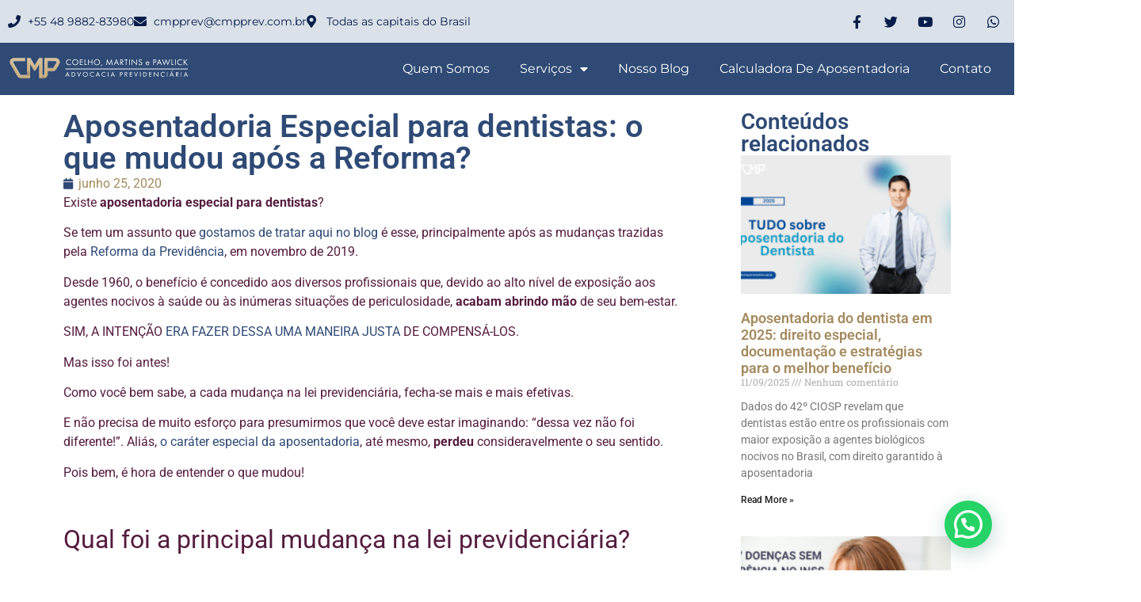

--- FILE ---
content_type: text/html; charset=UTF-8
request_url: https://cmpprev.com.br/aposentadoria-especial-para-dentistas/
body_size: 20859
content:
<!doctype html>
<html lang="pt-BR" prefix="og: https://ogp.me/ns#">
<head>
	<meta charset="UTF-8">
	<meta name="viewport" content="width=device-width, initial-scale=1">
	<link rel="profile" href="https://gmpg.org/xfn/11">
	
<!-- Google Tag Manager by PYS -->
    <script data-cfasync="false" data-pagespeed-no-defer>
	    window.dataLayerPYS = window.dataLayerPYS || [];
	</script>
<!-- End Google Tag Manager by PYS -->
<!-- Google Tag Manager by PYS -->
<script data-cfasync="false" data-pagespeed-no-defer>
	var pys_datalayer_name = "dataLayer";
	window.dataLayerPYS = window.dataLayerPYS || [];</script> 
<!-- End Google Tag Manager by PYS -->
<!-- Search Engine Optimization by Rank Math - https://rankmath.com/ -->
<title>Aposentadoria Especial para dentistas após a Reforma | CMP Prev</title>
<meta name="description" content="Eles são profissionais que também estão expostos a agentes insalubres, portanto, têm direito à aposentadoria especial para dentistas. Veja!"/>
<meta name="robots" content="follow, index, max-snippet:-1, max-video-preview:-1, max-image-preview:large"/>
<link rel="canonical" href="https://cmpprev.com.br/aposentadoria-especial-para-dentistas/" />
<meta property="og:locale" content="pt_BR" />
<meta property="og:type" content="article" />
<meta property="og:title" content="Aposentadoria Especial para dentistas: o que mudou após a Reforma" />
<meta property="og:description" content="Eles são profissionais que também estão expostos a agentes insalubres, portanto, têm direito à aposentadoria especial para dentistas. Veja!" />
<meta property="og:url" content="https://cmpprev.com.br/aposentadoria-especial-para-dentistas/" />
<meta property="article:tag" content="aposentadoria especial para dentistas" />
<meta property="article:tag" content="atividades insalubres" />
<meta property="article:tag" content="reforma da previdência" />
<meta property="article:section" content="Aposentadoria" />
<meta property="og:image" content="https://cmpprev.com.br/wp-content/uploads/2020/06/4-aposentadoria-especial-dentistas-que-mudou-blog-cmp.jpg" />
<meta property="og:image:secure_url" content="https://cmpprev.com.br/wp-content/uploads/2020/06/4-aposentadoria-especial-dentistas-que-mudou-blog-cmp.jpg" />
<meta property="og:image:width" content="710" />
<meta property="og:image:height" content="372" />
<meta property="og:image:alt" content="aposentadoria especial para dentistas reforma da previdencia" />
<meta property="og:image:type" content="image/jpeg" />
<meta property="article:published_time" content="2020-06-25T13:33:03-03:00" />
<meta name="twitter:card" content="summary_large_image" />
<meta name="twitter:title" content="Aposentadoria Especial para dentistas: o que mudou após a Reforma" />
<meta name="twitter:description" content="Eles são profissionais que também estão expostos a agentes insalubres, portanto, têm direito à aposentadoria especial para dentistas. Veja!" />
<meta name="twitter:image" content="https://cmpprev.com.br/wp-content/uploads/2020/06/4-aposentadoria-especial-dentistas-que-mudou-blog-cmp.jpg" />
<meta name="twitter:label1" content="Written by" />
<meta name="twitter:data1" content="CMP Advocacia" />
<meta name="twitter:label2" content="Time to read" />
<meta name="twitter:data2" content="3 minutes" />
<script type="application/ld+json" class="rank-math-schema">{"@context":"https://schema.org","@graph":[{"@type":"Organization","@id":"https://cmpprev.com.br/#organization","name":"Advogado Previd\u00eanci\u00e1rio? Conhe\u00e7a nossa equipe","logo":{"@type":"ImageObject","@id":"https://cmpprev.com.br/#logo","url":"https://cmpprev.com.br/wp-content/uploads/2023/08/Logo-branca.svg","contentUrl":"https://cmpprev.com.br/wp-content/uploads/2023/08/Logo-branca.svg","inLanguage":"pt-BR"}},{"@type":"WebSite","@id":"https://cmpprev.com.br/#website","url":"https://cmpprev.com.br","publisher":{"@id":"https://cmpprev.com.br/#organization"},"inLanguage":"pt-BR"},{"@type":"ImageObject","@id":"https://cmpprev.com.br/wp-content/uploads/2020/06/4-aposentadoria-especial-dentistas-que-mudou-blog-cmp.jpg","url":"https://cmpprev.com.br/wp-content/uploads/2020/06/4-aposentadoria-especial-dentistas-que-mudou-blog-cmp.jpg","width":"710","height":"372","caption":"aposentadoria especial para dentistas reforma da previdencia","inLanguage":"pt-BR"},{"@type":"BreadcrumbList","@id":"https://cmpprev.com.br/aposentadoria-especial-para-dentistas/#breadcrumb","itemListElement":[{"@type":"ListItem","position":"1","item":{"@id":"https://cmpprev.com.br","name":"In\u00edcio"}},{"@type":"ListItem","position":"2","item":{"@id":"https://cmpprev.com.br/aposentadoria-especial-para-dentistas/","name":"Aposentadoria Especial para dentistas: o que mudou ap\u00f3s a Reforma?"}}]},{"@type":"WebPage","@id":"https://cmpprev.com.br/aposentadoria-especial-para-dentistas/#webpage","url":"https://cmpprev.com.br/aposentadoria-especial-para-dentistas/","name":"Aposentadoria Especial para dentistas ap\u00f3s a Reforma | CMP Prev","datePublished":"2020-06-25T13:33:03-03:00","dateModified":"2020-06-25T13:33:03-03:00","isPartOf":{"@id":"https://cmpprev.com.br/#website"},"primaryImageOfPage":{"@id":"https://cmpprev.com.br/wp-content/uploads/2020/06/4-aposentadoria-especial-dentistas-que-mudou-blog-cmp.jpg"},"inLanguage":"pt-BR","breadcrumb":{"@id":"https://cmpprev.com.br/aposentadoria-especial-para-dentistas/#breadcrumb"}},{"@type":"Person","@id":"https://cmpprev.com.br/author/cmpprev/","name":"CMP Advocacia","url":"https://cmpprev.com.br/author/cmpprev/","image":{"@type":"ImageObject","@id":"https://secure.gravatar.com/avatar/d8f8a920ef46087c9b4e41bc44de3c53d68f1e41d82582fc38700b17b848dbc2?s=96&amp;d=mm&amp;r=g","url":"https://secure.gravatar.com/avatar/d8f8a920ef46087c9b4e41bc44de3c53d68f1e41d82582fc38700b17b848dbc2?s=96&amp;d=mm&amp;r=g","caption":"CMP Advocacia","inLanguage":"pt-BR"},"worksFor":{"@id":"https://cmpprev.com.br/#organization"}},{"@type":"BlogPosting","headline":"Aposentadoria Especial para dentistas ap\u00f3s a Reforma | CMP Prev","keywords":"aposentadoria especial para dentistas","datePublished":"2020-06-25T13:33:03-03:00","dateModified":"2020-06-25T13:33:03-03:00","author":{"@id":"https://cmpprev.com.br/author/cmpprev/","name":"CMP Advocacia"},"publisher":{"@id":"https://cmpprev.com.br/#organization"},"description":"Eles s\u00e3o profissionais que tamb\u00e9m est\u00e3o expostos a agentes insalubres, portanto, t\u00eam direito \u00e0 aposentadoria especial para dentistas. Veja!","name":"Aposentadoria Especial para dentistas ap\u00f3s a Reforma | CMP Prev","@id":"https://cmpprev.com.br/aposentadoria-especial-para-dentistas/#richSnippet","isPartOf":{"@id":"https://cmpprev.com.br/aposentadoria-especial-para-dentistas/#webpage"},"image":{"@id":"https://cmpprev.com.br/wp-content/uploads/2020/06/4-aposentadoria-especial-dentistas-que-mudou-blog-cmp.jpg"},"inLanguage":"pt-BR","mainEntityOfPage":{"@id":"https://cmpprev.com.br/aposentadoria-especial-para-dentistas/#webpage"}}]}</script>
<!-- /Rank Math WordPress SEO plugin -->

<script type='application/javascript'  id='pys-version-script'>console.log('PixelYourSite Free version 11.1.4.2');</script>
<link rel='dns-prefetch' href='//maxcdn.bootstrapcdn.com' />
<link rel='dns-prefetch' href='//www.googletagmanager.com' />
<link rel="alternate" type="application/rss+xml" title="Feed para Advogado Previdênciário? Conheça nossa equipe &raquo;" href="https://cmpprev.com.br/feed/" />
<link rel="alternate" type="application/rss+xml" title="Feed de comentários para Advogado Previdênciário? Conheça nossa equipe &raquo;" href="https://cmpprev.com.br/comments/feed/" />
<link rel="alternate" title="oEmbed (JSON)" type="application/json+oembed" href="https://cmpprev.com.br/wp-json/oembed/1.0/embed?url=https%3A%2F%2Fcmpprev.com.br%2Faposentadoria-especial-para-dentistas%2F" />
<link rel="alternate" title="oEmbed (XML)" type="text/xml+oembed" href="https://cmpprev.com.br/wp-json/oembed/1.0/embed?url=https%3A%2F%2Fcmpprev.com.br%2Faposentadoria-especial-para-dentistas%2F&#038;format=xml" />
<style id='wp-img-auto-sizes-contain-inline-css'>
img:is([sizes=auto i],[sizes^="auto," i]){contain-intrinsic-size:3000px 1500px}
/*# sourceURL=wp-img-auto-sizes-contain-inline-css */
</style>
<link rel='stylesheet' id='formidable-css' href='https://cmpprev.com.br/wp-content/plugins/formidable/css/formidableforms.css?ver=117009' media='all' />
<link rel='stylesheet' id='sbr_styles-css' href='https://cmpprev.com.br/wp-content/plugins/reviews-feed/assets/css/sbr-styles.min.css?ver=2.1.1' media='all' />
<link rel='stylesheet' id='sbi_styles-css' href='https://cmpprev.com.br/wp-content/plugins/instagram-feed/css/sbi-styles.min.css?ver=6.10.0' media='all' />
<link rel='stylesheet' id='sby_styles-css' href='https://cmpprev.com.br/wp-content/plugins/feeds-for-youtube/css/sb-youtube-free.min.css?ver=2.4.0' media='all' />
<style id='wp-emoji-styles-inline-css'>

	img.wp-smiley, img.emoji {
		display: inline !important;
		border: none !important;
		box-shadow: none !important;
		height: 1em !important;
		width: 1em !important;
		margin: 0 0.07em !important;
		vertical-align: -0.1em !important;
		background: none !important;
		padding: 0 !important;
	}
/*# sourceURL=wp-emoji-styles-inline-css */
</style>
<link rel='stylesheet' id='wp-block-library-css' href='https://cmpprev.com.br/wp-includes/css/dist/block-library/style.min.css?ver=6.9' media='all' />
<style id='joinchat-button-style-inline-css'>
.wp-block-joinchat-button{border:none!important;text-align:center}.wp-block-joinchat-button figure{display:table;margin:0 auto;padding:0}.wp-block-joinchat-button figcaption{font:normal normal 400 .6em/2em var(--wp--preset--font-family--system-font,sans-serif);margin:0;padding:0}.wp-block-joinchat-button .joinchat-button__qr{background-color:#fff;border:6px solid #25d366;border-radius:30px;box-sizing:content-box;display:block;height:200px;margin:auto;overflow:hidden;padding:10px;width:200px}.wp-block-joinchat-button .joinchat-button__qr canvas,.wp-block-joinchat-button .joinchat-button__qr img{display:block;margin:auto}.wp-block-joinchat-button .joinchat-button__link{align-items:center;background-color:#25d366;border:6px solid #25d366;border-radius:30px;display:inline-flex;flex-flow:row nowrap;justify-content:center;line-height:1.25em;margin:0 auto;text-decoration:none}.wp-block-joinchat-button .joinchat-button__link:before{background:transparent var(--joinchat-ico) no-repeat center;background-size:100%;content:"";display:block;height:1.5em;margin:-.75em .75em -.75em 0;width:1.5em}.wp-block-joinchat-button figure+.joinchat-button__link{margin-top:10px}@media (orientation:landscape)and (min-height:481px),(orientation:portrait)and (min-width:481px){.wp-block-joinchat-button.joinchat-button--qr-only figure+.joinchat-button__link{display:none}}@media (max-width:480px),(orientation:landscape)and (max-height:480px){.wp-block-joinchat-button figure{display:none}}

/*# sourceURL=https://cmpprev.com.br/wp-content/plugins/creame-whatsapp-me/gutenberg/build/style-index.css */
</style>
<link rel='stylesheet' id='jet-engine-frontend-css' href='https://cmpprev.com.br/wp-content/plugins/jet-engine/assets/css/frontend.css?ver=3.7.6' media='all' />
<style id='global-styles-inline-css'>
:root{--wp--preset--aspect-ratio--square: 1;--wp--preset--aspect-ratio--4-3: 4/3;--wp--preset--aspect-ratio--3-4: 3/4;--wp--preset--aspect-ratio--3-2: 3/2;--wp--preset--aspect-ratio--2-3: 2/3;--wp--preset--aspect-ratio--16-9: 16/9;--wp--preset--aspect-ratio--9-16: 9/16;--wp--preset--color--black: #000000;--wp--preset--color--cyan-bluish-gray: #abb8c3;--wp--preset--color--white: #ffffff;--wp--preset--color--pale-pink: #f78da7;--wp--preset--color--vivid-red: #cf2e2e;--wp--preset--color--luminous-vivid-orange: #ff6900;--wp--preset--color--luminous-vivid-amber: #fcb900;--wp--preset--color--light-green-cyan: #7bdcb5;--wp--preset--color--vivid-green-cyan: #00d084;--wp--preset--color--pale-cyan-blue: #8ed1fc;--wp--preset--color--vivid-cyan-blue: #0693e3;--wp--preset--color--vivid-purple: #9b51e0;--wp--preset--gradient--vivid-cyan-blue-to-vivid-purple: linear-gradient(135deg,rgb(6,147,227) 0%,rgb(155,81,224) 100%);--wp--preset--gradient--light-green-cyan-to-vivid-green-cyan: linear-gradient(135deg,rgb(122,220,180) 0%,rgb(0,208,130) 100%);--wp--preset--gradient--luminous-vivid-amber-to-luminous-vivid-orange: linear-gradient(135deg,rgb(252,185,0) 0%,rgb(255,105,0) 100%);--wp--preset--gradient--luminous-vivid-orange-to-vivid-red: linear-gradient(135deg,rgb(255,105,0) 0%,rgb(207,46,46) 100%);--wp--preset--gradient--very-light-gray-to-cyan-bluish-gray: linear-gradient(135deg,rgb(238,238,238) 0%,rgb(169,184,195) 100%);--wp--preset--gradient--cool-to-warm-spectrum: linear-gradient(135deg,rgb(74,234,220) 0%,rgb(151,120,209) 20%,rgb(207,42,186) 40%,rgb(238,44,130) 60%,rgb(251,105,98) 80%,rgb(254,248,76) 100%);--wp--preset--gradient--blush-light-purple: linear-gradient(135deg,rgb(255,206,236) 0%,rgb(152,150,240) 100%);--wp--preset--gradient--blush-bordeaux: linear-gradient(135deg,rgb(254,205,165) 0%,rgb(254,45,45) 50%,rgb(107,0,62) 100%);--wp--preset--gradient--luminous-dusk: linear-gradient(135deg,rgb(255,203,112) 0%,rgb(199,81,192) 50%,rgb(65,88,208) 100%);--wp--preset--gradient--pale-ocean: linear-gradient(135deg,rgb(255,245,203) 0%,rgb(182,227,212) 50%,rgb(51,167,181) 100%);--wp--preset--gradient--electric-grass: linear-gradient(135deg,rgb(202,248,128) 0%,rgb(113,206,126) 100%);--wp--preset--gradient--midnight: linear-gradient(135deg,rgb(2,3,129) 0%,rgb(40,116,252) 100%);--wp--preset--font-size--small: 13px;--wp--preset--font-size--medium: 20px;--wp--preset--font-size--large: 36px;--wp--preset--font-size--x-large: 42px;--wp--preset--spacing--20: 0.44rem;--wp--preset--spacing--30: 0.67rem;--wp--preset--spacing--40: 1rem;--wp--preset--spacing--50: 1.5rem;--wp--preset--spacing--60: 2.25rem;--wp--preset--spacing--70: 3.38rem;--wp--preset--spacing--80: 5.06rem;--wp--preset--shadow--natural: 6px 6px 9px rgba(0, 0, 0, 0.2);--wp--preset--shadow--deep: 12px 12px 50px rgba(0, 0, 0, 0.4);--wp--preset--shadow--sharp: 6px 6px 0px rgba(0, 0, 0, 0.2);--wp--preset--shadow--outlined: 6px 6px 0px -3px rgb(255, 255, 255), 6px 6px rgb(0, 0, 0);--wp--preset--shadow--crisp: 6px 6px 0px rgb(0, 0, 0);}:root { --wp--style--global--content-size: 800px;--wp--style--global--wide-size: 1200px; }:where(body) { margin: 0; }.wp-site-blocks > .alignleft { float: left; margin-right: 2em; }.wp-site-blocks > .alignright { float: right; margin-left: 2em; }.wp-site-blocks > .aligncenter { justify-content: center; margin-left: auto; margin-right: auto; }:where(.wp-site-blocks) > * { margin-block-start: 24px; margin-block-end: 0; }:where(.wp-site-blocks) > :first-child { margin-block-start: 0; }:where(.wp-site-blocks) > :last-child { margin-block-end: 0; }:root { --wp--style--block-gap: 24px; }:root :where(.is-layout-flow) > :first-child{margin-block-start: 0;}:root :where(.is-layout-flow) > :last-child{margin-block-end: 0;}:root :where(.is-layout-flow) > *{margin-block-start: 24px;margin-block-end: 0;}:root :where(.is-layout-constrained) > :first-child{margin-block-start: 0;}:root :where(.is-layout-constrained) > :last-child{margin-block-end: 0;}:root :where(.is-layout-constrained) > *{margin-block-start: 24px;margin-block-end: 0;}:root :where(.is-layout-flex){gap: 24px;}:root :where(.is-layout-grid){gap: 24px;}.is-layout-flow > .alignleft{float: left;margin-inline-start: 0;margin-inline-end: 2em;}.is-layout-flow > .alignright{float: right;margin-inline-start: 2em;margin-inline-end: 0;}.is-layout-flow > .aligncenter{margin-left: auto !important;margin-right: auto !important;}.is-layout-constrained > .alignleft{float: left;margin-inline-start: 0;margin-inline-end: 2em;}.is-layout-constrained > .alignright{float: right;margin-inline-start: 2em;margin-inline-end: 0;}.is-layout-constrained > .aligncenter{margin-left: auto !important;margin-right: auto !important;}.is-layout-constrained > :where(:not(.alignleft):not(.alignright):not(.alignfull)){max-width: var(--wp--style--global--content-size);margin-left: auto !important;margin-right: auto !important;}.is-layout-constrained > .alignwide{max-width: var(--wp--style--global--wide-size);}body .is-layout-flex{display: flex;}.is-layout-flex{flex-wrap: wrap;align-items: center;}.is-layout-flex > :is(*, div){margin: 0;}body .is-layout-grid{display: grid;}.is-layout-grid > :is(*, div){margin: 0;}body{padding-top: 0px;padding-right: 0px;padding-bottom: 0px;padding-left: 0px;}a:where(:not(.wp-element-button)){text-decoration: underline;}:root :where(.wp-element-button, .wp-block-button__link){background-color: #32373c;border-width: 0;color: #fff;font-family: inherit;font-size: inherit;font-style: inherit;font-weight: inherit;letter-spacing: inherit;line-height: inherit;padding-top: calc(0.667em + 2px);padding-right: calc(1.333em + 2px);padding-bottom: calc(0.667em + 2px);padding-left: calc(1.333em + 2px);text-decoration: none;text-transform: inherit;}.has-black-color{color: var(--wp--preset--color--black) !important;}.has-cyan-bluish-gray-color{color: var(--wp--preset--color--cyan-bluish-gray) !important;}.has-white-color{color: var(--wp--preset--color--white) !important;}.has-pale-pink-color{color: var(--wp--preset--color--pale-pink) !important;}.has-vivid-red-color{color: var(--wp--preset--color--vivid-red) !important;}.has-luminous-vivid-orange-color{color: var(--wp--preset--color--luminous-vivid-orange) !important;}.has-luminous-vivid-amber-color{color: var(--wp--preset--color--luminous-vivid-amber) !important;}.has-light-green-cyan-color{color: var(--wp--preset--color--light-green-cyan) !important;}.has-vivid-green-cyan-color{color: var(--wp--preset--color--vivid-green-cyan) !important;}.has-pale-cyan-blue-color{color: var(--wp--preset--color--pale-cyan-blue) !important;}.has-vivid-cyan-blue-color{color: var(--wp--preset--color--vivid-cyan-blue) !important;}.has-vivid-purple-color{color: var(--wp--preset--color--vivid-purple) !important;}.has-black-background-color{background-color: var(--wp--preset--color--black) !important;}.has-cyan-bluish-gray-background-color{background-color: var(--wp--preset--color--cyan-bluish-gray) !important;}.has-white-background-color{background-color: var(--wp--preset--color--white) !important;}.has-pale-pink-background-color{background-color: var(--wp--preset--color--pale-pink) !important;}.has-vivid-red-background-color{background-color: var(--wp--preset--color--vivid-red) !important;}.has-luminous-vivid-orange-background-color{background-color: var(--wp--preset--color--luminous-vivid-orange) !important;}.has-luminous-vivid-amber-background-color{background-color: var(--wp--preset--color--luminous-vivid-amber) !important;}.has-light-green-cyan-background-color{background-color: var(--wp--preset--color--light-green-cyan) !important;}.has-vivid-green-cyan-background-color{background-color: var(--wp--preset--color--vivid-green-cyan) !important;}.has-pale-cyan-blue-background-color{background-color: var(--wp--preset--color--pale-cyan-blue) !important;}.has-vivid-cyan-blue-background-color{background-color: var(--wp--preset--color--vivid-cyan-blue) !important;}.has-vivid-purple-background-color{background-color: var(--wp--preset--color--vivid-purple) !important;}.has-black-border-color{border-color: var(--wp--preset--color--black) !important;}.has-cyan-bluish-gray-border-color{border-color: var(--wp--preset--color--cyan-bluish-gray) !important;}.has-white-border-color{border-color: var(--wp--preset--color--white) !important;}.has-pale-pink-border-color{border-color: var(--wp--preset--color--pale-pink) !important;}.has-vivid-red-border-color{border-color: var(--wp--preset--color--vivid-red) !important;}.has-luminous-vivid-orange-border-color{border-color: var(--wp--preset--color--luminous-vivid-orange) !important;}.has-luminous-vivid-amber-border-color{border-color: var(--wp--preset--color--luminous-vivid-amber) !important;}.has-light-green-cyan-border-color{border-color: var(--wp--preset--color--light-green-cyan) !important;}.has-vivid-green-cyan-border-color{border-color: var(--wp--preset--color--vivid-green-cyan) !important;}.has-pale-cyan-blue-border-color{border-color: var(--wp--preset--color--pale-cyan-blue) !important;}.has-vivid-cyan-blue-border-color{border-color: var(--wp--preset--color--vivid-cyan-blue) !important;}.has-vivid-purple-border-color{border-color: var(--wp--preset--color--vivid-purple) !important;}.has-vivid-cyan-blue-to-vivid-purple-gradient-background{background: var(--wp--preset--gradient--vivid-cyan-blue-to-vivid-purple) !important;}.has-light-green-cyan-to-vivid-green-cyan-gradient-background{background: var(--wp--preset--gradient--light-green-cyan-to-vivid-green-cyan) !important;}.has-luminous-vivid-amber-to-luminous-vivid-orange-gradient-background{background: var(--wp--preset--gradient--luminous-vivid-amber-to-luminous-vivid-orange) !important;}.has-luminous-vivid-orange-to-vivid-red-gradient-background{background: var(--wp--preset--gradient--luminous-vivid-orange-to-vivid-red) !important;}.has-very-light-gray-to-cyan-bluish-gray-gradient-background{background: var(--wp--preset--gradient--very-light-gray-to-cyan-bluish-gray) !important;}.has-cool-to-warm-spectrum-gradient-background{background: var(--wp--preset--gradient--cool-to-warm-spectrum) !important;}.has-blush-light-purple-gradient-background{background: var(--wp--preset--gradient--blush-light-purple) !important;}.has-blush-bordeaux-gradient-background{background: var(--wp--preset--gradient--blush-bordeaux) !important;}.has-luminous-dusk-gradient-background{background: var(--wp--preset--gradient--luminous-dusk) !important;}.has-pale-ocean-gradient-background{background: var(--wp--preset--gradient--pale-ocean) !important;}.has-electric-grass-gradient-background{background: var(--wp--preset--gradient--electric-grass) !important;}.has-midnight-gradient-background{background: var(--wp--preset--gradient--midnight) !important;}.has-small-font-size{font-size: var(--wp--preset--font-size--small) !important;}.has-medium-font-size{font-size: var(--wp--preset--font-size--medium) !important;}.has-large-font-size{font-size: var(--wp--preset--font-size--large) !important;}.has-x-large-font-size{font-size: var(--wp--preset--font-size--x-large) !important;}
:root :where(.wp-block-pullquote){font-size: 1.5em;line-height: 1.6;}
/*# sourceURL=global-styles-inline-css */
</style>
<link rel='stylesheet' id='ctf_styles-css' href='https://cmpprev.com.br/wp-content/plugins/custom-twitter-feeds/css/ctf-styles.min.css?ver=2.3.1' media='all' />
<link rel='stylesheet' id='cff-css' href='https://cmpprev.com.br/wp-content/plugins/custom-facebook-feed/assets/css/cff-style.min.css?ver=4.3.4' media='all' />
<link rel='stylesheet' id='sb-font-awesome-css' href='https://maxcdn.bootstrapcdn.com/font-awesome/4.7.0/css/font-awesome.min.css?ver=6.9' media='all' />
<link rel='stylesheet' id='hello-elementor-css' href='https://cmpprev.com.br/wp-content/themes/hello-elementor/style.min.css?ver=3.4.1' media='all' />
<link rel='stylesheet' id='hello-elementor-theme-style-css' href='https://cmpprev.com.br/wp-content/themes/hello-elementor/theme.min.css?ver=3.4.1' media='all' />
<link rel='stylesheet' id='hello-elementor-header-footer-css' href='https://cmpprev.com.br/wp-content/themes/hello-elementor/header-footer.min.css?ver=3.4.1' media='all' />
<link rel='stylesheet' id='elementor-frontend-css' href='https://cmpprev.com.br/wp-content/plugins/elementor/assets/css/frontend.min.css?ver=3.33.4' media='all' />
<link rel='stylesheet' id='elementor-post-18554-css' href='https://cmpprev.com.br/wp-content/uploads/elementor/css/post-18554.css?ver=1765301412' media='all' />
<link rel='stylesheet' id='widget-icon-list-css' href='https://cmpprev.com.br/wp-content/plugins/elementor/assets/css/widget-icon-list.min.css?ver=3.33.4' media='all' />
<link rel='stylesheet' id='widget-social-icons-css' href='https://cmpprev.com.br/wp-content/plugins/elementor/assets/css/widget-social-icons.min.css?ver=3.33.4' media='all' />
<link rel='stylesheet' id='e-apple-webkit-css' href='https://cmpprev.com.br/wp-content/plugins/elementor/assets/css/conditionals/apple-webkit.min.css?ver=3.33.4' media='all' />
<link rel='stylesheet' id='widget-image-css' href='https://cmpprev.com.br/wp-content/plugins/elementor/assets/css/widget-image.min.css?ver=3.33.4' media='all' />
<link rel='stylesheet' id='widget-nav-menu-css' href='https://cmpprev.com.br/wp-content/plugins/elementor-pro/assets/css/widget-nav-menu.min.css?ver=3.33.1' media='all' />
<link rel='stylesheet' id='e-sticky-css' href='https://cmpprev.com.br/wp-content/plugins/elementor-pro/assets/css/modules/sticky.min.css?ver=3.33.1' media='all' />
<link rel='stylesheet' id='widget-heading-css' href='https://cmpprev.com.br/wp-content/plugins/elementor/assets/css/widget-heading.min.css?ver=3.33.4' media='all' />
<link rel='stylesheet' id='widget-post-info-css' href='https://cmpprev.com.br/wp-content/plugins/elementor-pro/assets/css/widget-post-info.min.css?ver=3.33.1' media='all' />
<link rel='stylesheet' id='elementor-icons-shared-0-css' href='https://cmpprev.com.br/wp-content/plugins/elementor/assets/lib/font-awesome/css/fontawesome.min.css?ver=5.15.3' media='all' />
<link rel='stylesheet' id='elementor-icons-fa-regular-css' href='https://cmpprev.com.br/wp-content/plugins/elementor/assets/lib/font-awesome/css/regular.min.css?ver=5.15.3' media='all' />
<link rel='stylesheet' id='elementor-icons-fa-solid-css' href='https://cmpprev.com.br/wp-content/plugins/elementor/assets/lib/font-awesome/css/solid.min.css?ver=5.15.3' media='all' />
<link rel='stylesheet' id='widget-posts-css' href='https://cmpprev.com.br/wp-content/plugins/elementor-pro/assets/css/widget-posts.min.css?ver=3.33.1' media='all' />
<link rel='stylesheet' id='e-popup-css' href='https://cmpprev.com.br/wp-content/plugins/elementor-pro/assets/css/conditionals/popup.min.css?ver=3.33.1' media='all' />
<link rel='stylesheet' id='elementor-icons-css' href='https://cmpprev.com.br/wp-content/plugins/elementor/assets/lib/eicons/css/elementor-icons.min.css?ver=5.44.0' media='all' />
<link rel='stylesheet' id='cffstyles-css' href='https://cmpprev.com.br/wp-content/plugins/custom-facebook-feed/assets/css/cff-style.min.css?ver=4.3.4' media='all' />
<link rel='stylesheet' id='sby-styles-css' href='https://cmpprev.com.br/wp-content/plugins/feeds-for-youtube/css/sb-youtube-free.min.css?ver=2.4.0' media='all' />
<link rel='stylesheet' id='sbistyles-css' href='https://cmpprev.com.br/wp-content/plugins/instagram-feed/css/sbi-styles.min.css?ver=6.10.0' media='all' />
<link rel='stylesheet' id='elementor-post-18642-css' href='https://cmpprev.com.br/wp-content/uploads/elementor/css/post-18642.css?ver=1765301414' media='all' />
<link rel='stylesheet' id='elementor-post-18639-css' href='https://cmpprev.com.br/wp-content/uploads/elementor/css/post-18639.css?ver=1765301414' media='all' />
<link rel='stylesheet' id='elementor-post-18604-css' href='https://cmpprev.com.br/wp-content/uploads/elementor/css/post-18604.css?ver=1765301443' media='all' />
<link rel='stylesheet' id='elementor-post-18590-css' href='https://cmpprev.com.br/wp-content/uploads/elementor/css/post-18590.css?ver=1765301414' media='all' />
<link rel='stylesheet' id='elementor-gf-local-roboto-css' href='https://cmpprev.com.br/wp-content/uploads/elementor/google-fonts/css/roboto.css?ver=1743190599' media='all' />
<link rel='stylesheet' id='elementor-gf-local-robotoslab-css' href='https://cmpprev.com.br/wp-content/uploads/elementor/google-fonts/css/robotoslab.css?ver=1743190673' media='all' />
<link rel='stylesheet' id='elementor-gf-local-montserrat-css' href='https://cmpprev.com.br/wp-content/uploads/elementor/google-fonts/css/montserrat.css?ver=1743190693' media='all' />
<link rel='stylesheet' id='elementor-icons-fa-brands-css' href='https://cmpprev.com.br/wp-content/plugins/elementor/assets/lib/font-awesome/css/brands.min.css?ver=5.15.3' media='all' />
<script id="jquery-core-js-extra">
var pysFacebookRest = {"restApiUrl":"https://cmpprev.com.br/wp-json/pys-facebook/v1/event","debug":""};
//# sourceURL=jquery-core-js-extra
</script>
<script src="https://cmpprev.com.br/wp-includes/js/jquery/jquery.min.js?ver=3.7.1" id="jquery-core-js"></script>
<script src="https://cmpprev.com.br/wp-includes/js/jquery/jquery-migrate.min.js?ver=3.4.1" id="jquery-migrate-js"></script>
<script src="https://cmpprev.com.br/wp-content/plugins/pixelyoursite/dist/scripts/jquery.bind-first-0.2.3.min.js?ver=0.2.3" id="jquery-bind-first-js"></script>
<script src="https://cmpprev.com.br/wp-content/plugins/pixelyoursite/dist/scripts/js.cookie-2.1.3.min.js?ver=2.1.3" id="js-cookie-pys-js"></script>
<script src="https://cmpprev.com.br/wp-content/plugins/pixelyoursite/dist/scripts/tld.min.js?ver=2.3.1" id="js-tld-js"></script>
<script id="pys-js-extra">
var pysOptions = {"staticEvents":{"facebook":{"init_event":[{"delay":0,"type":"static","ajaxFire":false,"name":"PageView","pixelIds":["924319111053859"],"eventID":"22d174e5-362f-498b-b1db-a5ae212de4d6","params":{"post_category":"Aposentadoria","page_title":"Aposentadoria Especial para dentistas: o que mudou ap\u00f3s a Reforma?","post_type":"post","post_id":2069,"plugin":"PixelYourSite","user_role":"guest","event_url":"cmpprev.com.br/aposentadoria-especial-para-dentistas/"},"e_id":"init_event","ids":[],"hasTimeWindow":false,"timeWindow":0,"woo_order":"","edd_order":""}]}},"dynamicEvents":{"automatic_event_form":{"facebook":{"delay":0,"type":"dyn","name":"Form","pixelIds":["924319111053859"],"eventID":"58b235bd-82eb-427b-888d-c94ec842914d","params":{"page_title":"Aposentadoria Especial para dentistas: o que mudou ap\u00f3s a Reforma?","post_type":"post","post_id":2069,"plugin":"PixelYourSite","user_role":"guest","event_url":"cmpprev.com.br/aposentadoria-especial-para-dentistas/"},"e_id":"automatic_event_form","ids":[],"hasTimeWindow":false,"timeWindow":0,"woo_order":"","edd_order":""},"ga":{"delay":0,"type":"dyn","name":"Form","trackingIds":["G-G9WNDB2ZFL"],"eventID":"58b235bd-82eb-427b-888d-c94ec842914d","params":{"page_title":"Aposentadoria Especial para dentistas: o que mudou ap\u00f3s a Reforma?","post_type":"post","post_id":2069,"plugin":"PixelYourSite","user_role":"guest","event_url":"cmpprev.com.br/aposentadoria-especial-para-dentistas/"},"e_id":"automatic_event_form","ids":[],"hasTimeWindow":false,"timeWindow":0,"pixelIds":[],"woo_order":"","edd_order":""},"gtm":{"delay":0,"type":"dyn","name":"Form","trackingIds":["GTM-KD668SZ"],"eventID":"58b235bd-82eb-427b-888d-c94ec842914d","params":{"triggerType":{"type":"automated"},"page_title":"Aposentadoria Especial para dentistas: o que mudou ap\u00f3s a Reforma?","post_type":"post","post_id":2069,"plugin":"PixelYourSite","user_role":"guest","event_url":"cmpprev.com.br/aposentadoria-especial-para-dentistas/"},"e_id":"automatic_event_form","ids":[],"hasTimeWindow":false,"timeWindow":0,"pixelIds":[],"woo_order":"","edd_order":""}},"automatic_event_download":{"facebook":{"delay":0,"type":"dyn","name":"Download","extensions":["","doc","exe","js","pdf","ppt","tgz","zip","xls"],"pixelIds":["924319111053859"],"eventID":"f4833944-2a93-4849-82cf-b23490d88db3","params":{"page_title":"Aposentadoria Especial para dentistas: o que mudou ap\u00f3s a Reforma?","post_type":"post","post_id":2069,"plugin":"PixelYourSite","user_role":"guest","event_url":"cmpprev.com.br/aposentadoria-especial-para-dentistas/"},"e_id":"automatic_event_download","ids":[],"hasTimeWindow":false,"timeWindow":0,"woo_order":"","edd_order":""},"ga":{"delay":0,"type":"dyn","name":"Download","extensions":["","doc","exe","js","pdf","ppt","tgz","zip","xls"],"trackingIds":["G-G9WNDB2ZFL"],"eventID":"f4833944-2a93-4849-82cf-b23490d88db3","params":{"page_title":"Aposentadoria Especial para dentistas: o que mudou ap\u00f3s a Reforma?","post_type":"post","post_id":2069,"plugin":"PixelYourSite","user_role":"guest","event_url":"cmpprev.com.br/aposentadoria-especial-para-dentistas/"},"e_id":"automatic_event_download","ids":[],"hasTimeWindow":false,"timeWindow":0,"pixelIds":[],"woo_order":"","edd_order":""},"gtm":{"delay":0,"type":"dyn","name":"Download","extensions":["","doc","exe","js","pdf","ppt","tgz","zip","xls"],"trackingIds":["GTM-KD668SZ"],"eventID":"f4833944-2a93-4849-82cf-b23490d88db3","params":{"triggerType":{"type":"automated"},"page_title":"Aposentadoria Especial para dentistas: o que mudou ap\u00f3s a Reforma?","post_type":"post","post_id":2069,"plugin":"PixelYourSite","user_role":"guest","event_url":"cmpprev.com.br/aposentadoria-especial-para-dentistas/"},"e_id":"automatic_event_download","ids":[],"hasTimeWindow":false,"timeWindow":0,"pixelIds":[],"woo_order":"","edd_order":""}},"automatic_event_comment":{"facebook":{"delay":0,"type":"dyn","name":"Comment","pixelIds":["924319111053859"],"eventID":"b9a1dfd6-a199-4032-a43d-a7465cfa498c","params":{"page_title":"Aposentadoria Especial para dentistas: o que mudou ap\u00f3s a Reforma?","post_type":"post","post_id":2069,"plugin":"PixelYourSite","user_role":"guest","event_url":"cmpprev.com.br/aposentadoria-especial-para-dentistas/"},"e_id":"automatic_event_comment","ids":[],"hasTimeWindow":false,"timeWindow":0,"woo_order":"","edd_order":""},"ga":{"delay":0,"type":"dyn","name":"Comment","trackingIds":["G-G9WNDB2ZFL"],"eventID":"b9a1dfd6-a199-4032-a43d-a7465cfa498c","params":{"page_title":"Aposentadoria Especial para dentistas: o que mudou ap\u00f3s a Reforma?","post_type":"post","post_id":2069,"plugin":"PixelYourSite","user_role":"guest","event_url":"cmpprev.com.br/aposentadoria-especial-para-dentistas/"},"e_id":"automatic_event_comment","ids":[],"hasTimeWindow":false,"timeWindow":0,"pixelIds":[],"woo_order":"","edd_order":""},"gtm":{"delay":0,"type":"dyn","name":"Comment","trackingIds":["GTM-KD668SZ"],"eventID":"b9a1dfd6-a199-4032-a43d-a7465cfa498c","params":{"triggerType":{"type":"automated"},"page_title":"Aposentadoria Especial para dentistas: o que mudou ap\u00f3s a Reforma?","post_type":"post","post_id":2069,"plugin":"PixelYourSite","user_role":"guest","event_url":"cmpprev.com.br/aposentadoria-especial-para-dentistas/"},"e_id":"automatic_event_comment","ids":[],"hasTimeWindow":false,"timeWindow":0,"pixelIds":[],"woo_order":"","edd_order":""}},"automatic_event_scroll":{"facebook":{"delay":0,"type":"dyn","name":"PageScroll","scroll_percent":30,"pixelIds":["924319111053859"],"eventID":"42300eff-f168-4eb1-8ea7-9a410a6d0718","params":{"page_title":"Aposentadoria Especial para dentistas: o que mudou ap\u00f3s a Reforma?","post_type":"post","post_id":2069,"plugin":"PixelYourSite","user_role":"guest","event_url":"cmpprev.com.br/aposentadoria-especial-para-dentistas/"},"e_id":"automatic_event_scroll","ids":[],"hasTimeWindow":false,"timeWindow":0,"woo_order":"","edd_order":""},"ga":{"delay":0,"type":"dyn","name":"PageScroll","scroll_percent":30,"trackingIds":["G-G9WNDB2ZFL"],"eventID":"42300eff-f168-4eb1-8ea7-9a410a6d0718","params":{"page_title":"Aposentadoria Especial para dentistas: o que mudou ap\u00f3s a Reforma?","post_type":"post","post_id":2069,"plugin":"PixelYourSite","user_role":"guest","event_url":"cmpprev.com.br/aposentadoria-especial-para-dentistas/"},"e_id":"automatic_event_scroll","ids":[],"hasTimeWindow":false,"timeWindow":0,"pixelIds":[],"woo_order":"","edd_order":""},"gtm":{"delay":0,"type":"dyn","name":"PageScroll","scroll_percent":30,"trackingIds":["GTM-KD668SZ"],"eventID":"42300eff-f168-4eb1-8ea7-9a410a6d0718","params":{"triggerType":{"type":"automated"},"page_title":"Aposentadoria Especial para dentistas: o que mudou ap\u00f3s a Reforma?","post_type":"post","post_id":2069,"plugin":"PixelYourSite","user_role":"guest","event_url":"cmpprev.com.br/aposentadoria-especial-para-dentistas/"},"e_id":"automatic_event_scroll","ids":[],"hasTimeWindow":false,"timeWindow":0,"pixelIds":[],"woo_order":"","edd_order":""}},"automatic_event_time_on_page":{"facebook":{"delay":0,"type":"dyn","name":"TimeOnPage","time_on_page":30,"pixelIds":["924319111053859"],"eventID":"726d758c-b0bd-4bbf-bb50-973f1f293eb1","params":{"page_title":"Aposentadoria Especial para dentistas: o que mudou ap\u00f3s a Reforma?","post_type":"post","post_id":2069,"plugin":"PixelYourSite","user_role":"guest","event_url":"cmpprev.com.br/aposentadoria-especial-para-dentistas/"},"e_id":"automatic_event_time_on_page","ids":[],"hasTimeWindow":false,"timeWindow":0,"woo_order":"","edd_order":""},"ga":{"delay":0,"type":"dyn","name":"TimeOnPage","time_on_page":30,"trackingIds":["G-G9WNDB2ZFL"],"eventID":"726d758c-b0bd-4bbf-bb50-973f1f293eb1","params":{"page_title":"Aposentadoria Especial para dentistas: o que mudou ap\u00f3s a Reforma?","post_type":"post","post_id":2069,"plugin":"PixelYourSite","user_role":"guest","event_url":"cmpprev.com.br/aposentadoria-especial-para-dentistas/"},"e_id":"automatic_event_time_on_page","ids":[],"hasTimeWindow":false,"timeWindow":0,"pixelIds":[],"woo_order":"","edd_order":""},"gtm":{"delay":0,"type":"dyn","name":"TimeOnPage","time_on_page":30,"trackingIds":["GTM-KD668SZ"],"eventID":"726d758c-b0bd-4bbf-bb50-973f1f293eb1","params":{"triggerType":{"type":"automated"},"page_title":"Aposentadoria Especial para dentistas: o que mudou ap\u00f3s a Reforma?","post_type":"post","post_id":2069,"plugin":"PixelYourSite","user_role":"guest","event_url":"cmpprev.com.br/aposentadoria-especial-para-dentistas/"},"e_id":"automatic_event_time_on_page","ids":[],"hasTimeWindow":false,"timeWindow":0,"pixelIds":[],"woo_order":"","edd_order":""}}},"triggerEvents":[],"triggerEventTypes":[],"facebook":{"pixelIds":["924319111053859"],"advancedMatching":{"external_id":"bdfaeaccacdfaaebedeafddbe"},"advancedMatchingEnabled":true,"removeMetadata":false,"wooVariableAsSimple":false,"serverApiEnabled":true,"wooCRSendFromServer":false,"send_external_id":null,"enabled_medical":false,"do_not_track_medical_param":["event_url","post_title","page_title","landing_page","content_name","categories","category_name","tags"],"meta_ldu":false},"ga":{"trackingIds":["G-G9WNDB2ZFL"],"commentEventEnabled":true,"downloadEnabled":true,"formEventEnabled":true,"crossDomainEnabled":false,"crossDomainAcceptIncoming":false,"crossDomainDomains":[],"isDebugEnabled":[],"serverContainerUrls":{"G-G9WNDB2ZFL":{"enable_server_container":"","server_container_url":"","transport_url":""}},"additionalConfig":{"G-G9WNDB2ZFL":{"first_party_collection":true}},"disableAdvertisingFeatures":false,"disableAdvertisingPersonalization":false,"wooVariableAsSimple":true,"custom_page_view_event":false},"gtm":{"trackingIds":["GTM-KD668SZ"],"gtm_dataLayer_name":"dataLayer","gtm_container_domain":"www.googletagmanager.com","gtm_container_identifier":"gtm","gtm_auth":"","gtm_preview":"","gtm_just_data_layer":false,"check_list":"disabled","check_list_contain":[],"wooVariableAsSimple":false},"debug":"","siteUrl":"https://cmpprev.com.br","ajaxUrl":"https://cmpprev.com.br/wp-admin/admin-ajax.php","ajax_event":"5df19dcff4","enable_remove_download_url_param":"1","cookie_duration":"7","last_visit_duration":"60","enable_success_send_form":"","ajaxForServerEvent":"1","ajaxForServerStaticEvent":"1","useSendBeacon":"1","send_external_id":"1","external_id_expire":"180","track_cookie_for_subdomains":"1","google_consent_mode":"1","gdpr":{"ajax_enabled":false,"all_disabled_by_api":false,"facebook_disabled_by_api":false,"analytics_disabled_by_api":false,"google_ads_disabled_by_api":false,"pinterest_disabled_by_api":false,"bing_disabled_by_api":false,"reddit_disabled_by_api":false,"externalID_disabled_by_api":false,"facebook_prior_consent_enabled":true,"analytics_prior_consent_enabled":true,"google_ads_prior_consent_enabled":null,"pinterest_prior_consent_enabled":true,"bing_prior_consent_enabled":true,"cookiebot_integration_enabled":false,"cookiebot_facebook_consent_category":"marketing","cookiebot_analytics_consent_category":"statistics","cookiebot_tiktok_consent_category":"marketing","cookiebot_google_ads_consent_category":"marketing","cookiebot_pinterest_consent_category":"marketing","cookiebot_bing_consent_category":"marketing","consent_magic_integration_enabled":false,"real_cookie_banner_integration_enabled":false,"cookie_notice_integration_enabled":false,"cookie_law_info_integration_enabled":false,"analytics_storage":{"enabled":true,"value":"granted","filter":false},"ad_storage":{"enabled":true,"value":"granted","filter":false},"ad_user_data":{"enabled":true,"value":"granted","filter":false},"ad_personalization":{"enabled":true,"value":"granted","filter":false}},"cookie":{"disabled_all_cookie":false,"disabled_start_session_cookie":false,"disabled_advanced_form_data_cookie":false,"disabled_landing_page_cookie":false,"disabled_first_visit_cookie":false,"disabled_trafficsource_cookie":false,"disabled_utmTerms_cookie":false,"disabled_utmId_cookie":false},"tracking_analytics":{"TrafficSource":"direct","TrafficLanding":"undefined","TrafficUtms":[],"TrafficUtmsId":[]},"GATags":{"ga_datalayer_type":"default","ga_datalayer_name":"dataLayerPYS"},"woo":{"enabled":false},"edd":{"enabled":false},"cache_bypass":"1765416780"};
//# sourceURL=pys-js-extra
</script>
<script src="https://cmpprev.com.br/wp-content/plugins/pixelyoursite/dist/scripts/public.js?ver=11.1.4.2" id="pys-js"></script>
<link rel="https://api.w.org/" href="https://cmpprev.com.br/wp-json/" /><link rel="alternate" title="JSON" type="application/json" href="https://cmpprev.com.br/wp-json/wp/v2/posts/2069" /><link rel="EditURI" type="application/rsd+xml" title="RSD" href="https://cmpprev.com.br/xmlrpc.php?rsd" />
<meta name="generator" content="WordPress 6.9" />
<link rel='shortlink' href='https://cmpprev.com.br/?p=2069' />
<!-- start Simple Custom CSS and JS -->
<script>
jQuery(document).ready(function( $ ){
  $('.elementor-image-box-description').css({
    'height': '90px',
    'overflow': 'hidden'
  });

  $('.leiamais').on('click', function() {
    var $botao = $(this);
    var $descricao = $botao.siblings('.elementor-image-box-description');

    if ($descricao.css('height') === '90px') {
      $descricao.css('height', 'auto');
      $botao.text('Leia menos');
    } else {
      $descricao.css('height', '90px');
      $botao.text('Leia mais');
    }
  });

});
</script>
<!-- end Simple Custom CSS and JS -->
<meta name="generator" content="Site Kit by Google 1.167.0" /><meta name="ti-site-data" content="[base64]" /><script type="text/javascript">document.documentElement.className += " js";</script>
<meta name="generator" content="Elementor 3.33.4; features: additional_custom_breakpoints; settings: css_print_method-external, google_font-enabled, font_display-swap">
			<style>
				.e-con.e-parent:nth-of-type(n+4):not(.e-lazyloaded):not(.e-no-lazyload),
				.e-con.e-parent:nth-of-type(n+4):not(.e-lazyloaded):not(.e-no-lazyload) * {
					background-image: none !important;
				}
				@media screen and (max-height: 1024px) {
					.e-con.e-parent:nth-of-type(n+3):not(.e-lazyloaded):not(.e-no-lazyload),
					.e-con.e-parent:nth-of-type(n+3):not(.e-lazyloaded):not(.e-no-lazyload) * {
						background-image: none !important;
					}
				}
				@media screen and (max-height: 640px) {
					.e-con.e-parent:nth-of-type(n+2):not(.e-lazyloaded):not(.e-no-lazyload),
					.e-con.e-parent:nth-of-type(n+2):not(.e-lazyloaded):not(.e-no-lazyload) * {
						background-image: none !important;
					}
				}
			</style>
			<style type="text/css">.saboxplugin-wrap{-webkit-box-sizing:border-box;-moz-box-sizing:border-box;-ms-box-sizing:border-box;box-sizing:border-box;border:1px solid #eee;width:100%;clear:both;display:block;overflow:hidden;word-wrap:break-word;position:relative}.saboxplugin-wrap .saboxplugin-gravatar{float:left;padding:0 20px 20px 20px}.saboxplugin-wrap .saboxplugin-gravatar img{max-width:100px;height:auto;border-radius:0;}.saboxplugin-wrap .saboxplugin-authorname{font-size:18px;line-height:1;margin:20px 0 0 20px;display:block}.saboxplugin-wrap .saboxplugin-authorname a{text-decoration:none}.saboxplugin-wrap .saboxplugin-authorname a:focus{outline:0}.saboxplugin-wrap .saboxplugin-desc{display:block;margin:5px 20px}.saboxplugin-wrap .saboxplugin-desc a{text-decoration:underline}.saboxplugin-wrap .saboxplugin-desc p{margin:5px 0 12px}.saboxplugin-wrap .saboxplugin-web{margin:0 20px 15px;text-align:left}.saboxplugin-wrap .sab-web-position{text-align:right}.saboxplugin-wrap .saboxplugin-web a{color:#ccc;text-decoration:none}.saboxplugin-wrap .saboxplugin-socials{position:relative;display:block;background:#fcfcfc;padding:5px;border-top:1px solid #eee}.saboxplugin-wrap .saboxplugin-socials a svg{width:20px;height:20px}.saboxplugin-wrap .saboxplugin-socials a svg .st2{fill:#fff; transform-origin:center center;}.saboxplugin-wrap .saboxplugin-socials a svg .st1{fill:rgba(0,0,0,.3)}.saboxplugin-wrap .saboxplugin-socials a:hover{opacity:.8;-webkit-transition:opacity .4s;-moz-transition:opacity .4s;-o-transition:opacity .4s;transition:opacity .4s;box-shadow:none!important;-webkit-box-shadow:none!important}.saboxplugin-wrap .saboxplugin-socials .saboxplugin-icon-color{box-shadow:none;padding:0;border:0;-webkit-transition:opacity .4s;-moz-transition:opacity .4s;-o-transition:opacity .4s;transition:opacity .4s;display:inline-block;color:#fff;font-size:0;text-decoration:inherit;margin:5px;-webkit-border-radius:0;-moz-border-radius:0;-ms-border-radius:0;-o-border-radius:0;border-radius:0;overflow:hidden}.saboxplugin-wrap .saboxplugin-socials .saboxplugin-icon-grey{text-decoration:inherit;box-shadow:none;position:relative;display:-moz-inline-stack;display:inline-block;vertical-align:middle;zoom:1;margin:10px 5px;color:#444;fill:#444}.clearfix:after,.clearfix:before{content:' ';display:table;line-height:0;clear:both}.ie7 .clearfix{zoom:1}.saboxplugin-socials.sabox-colored .saboxplugin-icon-color .sab-twitch{border-color:#38245c}.saboxplugin-socials.sabox-colored .saboxplugin-icon-color .sab-behance{border-color:#003eb0}.saboxplugin-socials.sabox-colored .saboxplugin-icon-color .sab-deviantart{border-color:#036824}.saboxplugin-socials.sabox-colored .saboxplugin-icon-color .sab-digg{border-color:#00327c}.saboxplugin-socials.sabox-colored .saboxplugin-icon-color .sab-dribbble{border-color:#ba1655}.saboxplugin-socials.sabox-colored .saboxplugin-icon-color .sab-facebook{border-color:#1e2e4f}.saboxplugin-socials.sabox-colored .saboxplugin-icon-color .sab-flickr{border-color:#003576}.saboxplugin-socials.sabox-colored .saboxplugin-icon-color .sab-github{border-color:#264874}.saboxplugin-socials.sabox-colored .saboxplugin-icon-color .sab-google{border-color:#0b51c5}.saboxplugin-socials.sabox-colored .saboxplugin-icon-color .sab-html5{border-color:#902e13}.saboxplugin-socials.sabox-colored .saboxplugin-icon-color .sab-instagram{border-color:#1630aa}.saboxplugin-socials.sabox-colored .saboxplugin-icon-color .sab-linkedin{border-color:#00344f}.saboxplugin-socials.sabox-colored .saboxplugin-icon-color .sab-pinterest{border-color:#5b040e}.saboxplugin-socials.sabox-colored .saboxplugin-icon-color .sab-reddit{border-color:#992900}.saboxplugin-socials.sabox-colored .saboxplugin-icon-color .sab-rss{border-color:#a43b0a}.saboxplugin-socials.sabox-colored .saboxplugin-icon-color .sab-sharethis{border-color:#5d8420}.saboxplugin-socials.sabox-colored .saboxplugin-icon-color .sab-soundcloud{border-color:#995200}.saboxplugin-socials.sabox-colored .saboxplugin-icon-color .sab-spotify{border-color:#0f612c}.saboxplugin-socials.sabox-colored .saboxplugin-icon-color .sab-stackoverflow{border-color:#a95009}.saboxplugin-socials.sabox-colored .saboxplugin-icon-color .sab-steam{border-color:#006388}.saboxplugin-socials.sabox-colored .saboxplugin-icon-color .sab-user_email{border-color:#b84e05}.saboxplugin-socials.sabox-colored .saboxplugin-icon-color .sab-tumblr{border-color:#10151b}.saboxplugin-socials.sabox-colored .saboxplugin-icon-color .sab-twitter{border-color:#0967a0}.saboxplugin-socials.sabox-colored .saboxplugin-icon-color .sab-vimeo{border-color:#0d7091}.saboxplugin-socials.sabox-colored .saboxplugin-icon-color .sab-windows{border-color:#003f71}.saboxplugin-socials.sabox-colored .saboxplugin-icon-color .sab-whatsapp{border-color:#003f71}.saboxplugin-socials.sabox-colored .saboxplugin-icon-color .sab-wordpress{border-color:#0f3647}.saboxplugin-socials.sabox-colored .saboxplugin-icon-color .sab-yahoo{border-color:#14002d}.saboxplugin-socials.sabox-colored .saboxplugin-icon-color .sab-youtube{border-color:#900}.saboxplugin-socials.sabox-colored .saboxplugin-icon-color .sab-xing{border-color:#000202}.saboxplugin-socials.sabox-colored .saboxplugin-icon-color .sab-mixcloud{border-color:#2475a0}.saboxplugin-socials.sabox-colored .saboxplugin-icon-color .sab-vk{border-color:#243549}.saboxplugin-socials.sabox-colored .saboxplugin-icon-color .sab-medium{border-color:#00452c}.saboxplugin-socials.sabox-colored .saboxplugin-icon-color .sab-quora{border-color:#420e00}.saboxplugin-socials.sabox-colored .saboxplugin-icon-color .sab-meetup{border-color:#9b181c}.saboxplugin-socials.sabox-colored .saboxplugin-icon-color .sab-goodreads{border-color:#000}.saboxplugin-socials.sabox-colored .saboxplugin-icon-color .sab-snapchat{border-color:#999700}.saboxplugin-socials.sabox-colored .saboxplugin-icon-color .sab-500px{border-color:#00557f}.saboxplugin-socials.sabox-colored .saboxplugin-icon-color .sab-mastodont{border-color:#185886}.sabox-plus-item{margin-bottom:20px}@media screen and (max-width:480px){.saboxplugin-wrap{text-align:center}.saboxplugin-wrap .saboxplugin-gravatar{float:none;padding:20px 0;text-align:center;margin:0 auto;display:block}.saboxplugin-wrap .saboxplugin-gravatar img{float:none;display:inline-block;display:-moz-inline-stack;vertical-align:middle;zoom:1}.saboxplugin-wrap .saboxplugin-desc{margin:0 10px 20px;text-align:center}.saboxplugin-wrap .saboxplugin-authorname{text-align:center;margin:10px 0 20px}}body .saboxplugin-authorname a,body .saboxplugin-authorname a:hover{box-shadow:none;-webkit-box-shadow:none}a.sab-profile-edit{font-size:16px!important;line-height:1!important}.sab-edit-settings a,a.sab-profile-edit{color:#0073aa!important;box-shadow:none!important;-webkit-box-shadow:none!important}.sab-edit-settings{margin-right:15px;position:absolute;right:0;z-index:2;bottom:10px;line-height:20px}.sab-edit-settings i{margin-left:5px}.saboxplugin-socials{line-height:1!important}.rtl .saboxplugin-wrap .saboxplugin-gravatar{float:right}.rtl .saboxplugin-wrap .saboxplugin-authorname{display:flex;align-items:center}.rtl .saboxplugin-wrap .saboxplugin-authorname .sab-profile-edit{margin-right:10px}.rtl .sab-edit-settings{right:auto;left:0}img.sab-custom-avatar{max-width:75px;}.saboxplugin-wrap {margin-top:0px; margin-bottom:0px; padding: 0px 0px }.saboxplugin-wrap .saboxplugin-authorname {font-size:18px; line-height:25px;}.saboxplugin-wrap .saboxplugin-desc p, .saboxplugin-wrap .saboxplugin-desc {font-size:14px !important; line-height:21px !important;}.saboxplugin-wrap .saboxplugin-web {font-size:14px;}.saboxplugin-wrap .saboxplugin-socials a svg {width:18px;height:18px;}</style><link rel="icon" href="https://cmpprev.com.br/wp-content/uploads/2020/09/cropped-favicon-cmp-32x32.png" sizes="32x32" />
<link rel="icon" href="https://cmpprev.com.br/wp-content/uploads/2020/09/cropped-favicon-cmp-192x192.png" sizes="192x192" />
<link rel="apple-touch-icon" href="https://cmpprev.com.br/wp-content/uploads/2020/09/cropped-favicon-cmp-180x180.png" />
<meta name="msapplication-TileImage" content="https://cmpprev.com.br/wp-content/uploads/2020/09/cropped-favicon-cmp-270x270.png" />
</head>
<body class="wp-singular post-template-default single single-post postid-2069 single-format-standard wp-custom-logo wp-embed-responsive wp-theme-hello-elementor hello-elementor-default elementor-default elementor-kit-18554 elementor-page-18604">


<a class="skip-link screen-reader-text" href="#content">Ir para o conteúdo</a>

		<header data-elementor-type="header" data-elementor-id="18642" class="elementor elementor-18642 elementor-location-header" data-elementor-post-type="elementor_library">
			<div class="elementor-element elementor-element-60d8759 e-flex e-con-boxed e-con e-parent" data-id="60d8759" data-element_type="container" data-settings="{&quot;background_background&quot;:&quot;classic&quot;}">
					<div class="e-con-inner">
		<div class="elementor-element elementor-element-1b327e8 e-con-full e-flex e-con e-child" data-id="1b327e8" data-element_type="container">
				<div class="elementor-element elementor-element-8155e6e elementor-icon-list--layout-inline elementor-align-left elementor-mobile-align-center elementor-list-item-link-full_width elementor-widget elementor-widget-icon-list" data-id="8155e6e" data-element_type="widget" data-widget_type="icon-list.default">
				<div class="elementor-widget-container">
							<ul class="elementor-icon-list-items elementor-inline-items">
							<li class="elementor-icon-list-item elementor-inline-item">
											<a href="https://wa.me/5548988283980">

												<span class="elementor-icon-list-icon">
							<i aria-hidden="true" class="fas fa-phone"></i>						</span>
										<span class="elementor-icon-list-text">+55 48 9882-83980</span>
											</a>
									</li>
								<li class="elementor-icon-list-item elementor-inline-item">
											<a href="mailto:cmpprev@cmpprev.com.br;%20">

												<span class="elementor-icon-list-icon">
							<i aria-hidden="true" class="fas fa-envelope"></i>						</span>
										<span class="elementor-icon-list-text">cmpprev@cmpprev.com.br</span>
											</a>
									</li>
								<li class="elementor-icon-list-item elementor-inline-item">
											<a href="https://maps.app.goo.gl/dcSDmfyN42fxCiAAA">

												<span class="elementor-icon-list-icon">
							<i aria-hidden="true" class="fas fa-map-marker-alt"></i>						</span>
										<span class="elementor-icon-list-text">Todas as capitais do Brasil</span>
											</a>
									</li>
						</ul>
						</div>
				</div>
				</div>
		<div class="elementor-element elementor-element-277c63c e-con-full e-flex e-con e-child" data-id="277c63c" data-element_type="container">
				<div class="elementor-element elementor-element-241b412 elementor-shape-square e-grid-align-right e-grid-align-mobile-center elementor-grid-0 elementor-widget elementor-widget-social-icons" data-id="241b412" data-element_type="widget" data-widget_type="social-icons.default">
				<div class="elementor-widget-container">
							<div class="elementor-social-icons-wrapper elementor-grid" role="list">
							<span class="elementor-grid-item" role="listitem">
					<a class="elementor-icon elementor-social-icon elementor-social-icon-facebook-f elementor-repeater-item-dccfda9" href="https://www.facebook.com/cmpadvocaciaprevidenciaria/" target="_blank">
						<span class="elementor-screen-only">Facebook-f</span>
						<i aria-hidden="true" class="fab fa-facebook-f"></i>					</a>
				</span>
							<span class="elementor-grid-item" role="listitem">
					<a class="elementor-icon elementor-social-icon elementor-social-icon-twitter elementor-repeater-item-24c17fc" href="https://x.com/CMPPrevAdv" target="_blank">
						<span class="elementor-screen-only">Twitter</span>
						<i aria-hidden="true" class="fab fa-twitter"></i>					</a>
				</span>
							<span class="elementor-grid-item" role="listitem">
					<a class="elementor-icon elementor-social-icon elementor-social-icon-youtube elementor-repeater-item-5925b9a" href="https://www.youtube.com/@CMPPrev" target="_blank">
						<span class="elementor-screen-only">Youtube</span>
						<i aria-hidden="true" class="fab fa-youtube"></i>					</a>
				</span>
							<span class="elementor-grid-item" role="listitem">
					<a class="elementor-icon elementor-social-icon elementor-social-icon-instagram elementor-repeater-item-03ca4d5" href="https://www.instagram.com/cmpprevadvocacia/" target="_blank">
						<span class="elementor-screen-only">Instagram</span>
						<i aria-hidden="true" class="fab fa-instagram"></i>					</a>
				</span>
							<span class="elementor-grid-item" role="listitem">
					<a class="elementor-icon elementor-social-icon elementor-social-icon-whatsapp elementor-repeater-item-25aaca5" href="https://wa.me/5548988283980" target="_blank">
						<span class="elementor-screen-only">Whatsapp</span>
						<i aria-hidden="true" class="fab fa-whatsapp"></i>					</a>
				</span>
					</div>
						</div>
				</div>
				</div>
					</div>
				</div>
		<div class="elementor-element elementor-element-18acdaa e-flex e-con-boxed e-con e-parent" data-id="18acdaa" data-element_type="container" data-settings="{&quot;background_background&quot;:&quot;classic&quot;,&quot;sticky&quot;:&quot;top&quot;,&quot;sticky_on&quot;:[&quot;desktop&quot;,&quot;tablet&quot;,&quot;mobile&quot;],&quot;sticky_offset&quot;:0,&quot;sticky_effects_offset&quot;:0,&quot;sticky_anchor_link_offset&quot;:0}">
					<div class="e-con-inner">
		<div class="elementor-element elementor-element-31983cc e-con-full e-flex e-con e-child" data-id="31983cc" data-element_type="container">
				<div class="elementor-element elementor-element-dfd1c92 elementor-widget elementor-widget-theme-site-logo elementor-widget-image" data-id="dfd1c92" data-element_type="widget" data-widget_type="theme-site-logo.default">
				<div class="elementor-widget-container">
											<a href="https://cmpprev.com.br">
			<img fetchpriority="high" width="853" height="144" src="https://cmpprev.com.br/wp-content/uploads/2023/08/Logo-branca.svg" class="attachment-full size-full wp-image-45" alt="" />				</a>
											</div>
				</div>
				</div>
		<div class="elementor-element elementor-element-0a7a73d e-con-full e-flex e-con e-child" data-id="0a7a73d" data-element_type="container">
				<div class="elementor-element elementor-element-c13be02 elementor-nav-menu__align-end elementor-nav-menu--stretch elementor-nav-menu--dropdown-tablet elementor-nav-menu__text-align-aside elementor-nav-menu--toggle elementor-nav-menu--burger elementor-widget elementor-widget-nav-menu" data-id="c13be02" data-element_type="widget" data-settings="{&quot;full_width&quot;:&quot;stretch&quot;,&quot;layout&quot;:&quot;horizontal&quot;,&quot;submenu_icon&quot;:{&quot;value&quot;:&quot;&lt;i class=\&quot;fas fa-caret-down\&quot; aria-hidden=\&quot;true\&quot;&gt;&lt;\/i&gt;&quot;,&quot;library&quot;:&quot;fa-solid&quot;},&quot;toggle&quot;:&quot;burger&quot;}" data-widget_type="nav-menu.default">
				<div class="elementor-widget-container">
								<nav aria-label="Menu" class="elementor-nav-menu--main elementor-nav-menu__container elementor-nav-menu--layout-horizontal e--pointer-none">
				<ul id="menu-1-c13be02" class="elementor-nav-menu"><li class="menu-item menu-item-type-post_type menu-item-object-page menu-item-18824"><a href="https://cmpprev.com.br/quem-somos-novo/" class="elementor-item">Quem Somos</a></li>
<li class="menu-item menu-item-type-custom menu-item-object-custom menu-item-has-children menu-item-18814"><a href="#" class="elementor-item elementor-item-anchor">Serviços</a>
<ul class="sub-menu elementor-nav-menu--dropdown">
	<li class="menu-item menu-item-type-post_type menu-item-object-page menu-item-18815"><a href="https://cmpprev.com.br/auxilio-acidente-novo/" class="elementor-sub-item">Auxilio Acidente</a></li>
	<li class="menu-item menu-item-type-post_type menu-item-object-page menu-item-18817"><a href="https://cmpprev.com.br/aposentadoria-novo/" class="elementor-sub-item">Aposentadoria</a></li>
	<li class="menu-item menu-item-type-post_type menu-item-object-page menu-item-18823"><a href="https://cmpprev.com.br/aposentadoria-rural/" class="elementor-sub-item">Aposentadoria Rural</a></li>
	<li class="menu-item menu-item-type-post_type menu-item-object-page menu-item-18818"><a href="https://cmpprev.com.br/aposentadoria-medica-novo/" class="elementor-sub-item">Aposentadoria Medica</a></li>
	<li class="menu-item menu-item-type-post_type menu-item-object-page menu-item-18819"><a href="https://cmpprev.com.br/isencao-de-ir-em-caso-de-doenca-grave/" class="elementor-sub-item">Isenção de IR em caso de doença grave</a></li>
	<li class="menu-item menu-item-type-post_type menu-item-object-page menu-item-18816"><a href="https://cmpprev.com.br/beneficios-por-incapacidade/" class="elementor-sub-item">Benefícios por incapacidade</a></li>
	<li class="menu-item menu-item-type-post_type menu-item-object-page menu-item-18822"><a href="https://cmpprev.com.br/bpc-loas/" class="elementor-sub-item">BPC/LOAS</a></li>
	<li class="menu-item menu-item-type-post_type menu-item-object-page menu-item-18820"><a href="https://cmpprev.com.br/planejamento-previdenciario-novo/" class="elementor-sub-item">Planejamento previdenciário</a></li>
</ul>
</li>
<li class="menu-item menu-item-type-post_type menu-item-object-page current_page_parent menu-item-16312"><a href="https://cmpprev.com.br/blog-page/" class="elementor-item">Nosso Blog</a></li>
<li class="menu-item menu-item-type-post_type menu-item-object-page menu-item-16696"><a href="https://cmpprev.com.br/calculadoras/" class="elementor-item">Calculadora de aposentadoria</a></li>
<li class="menu-item menu-item-type-post_type menu-item-object-page menu-item-16582"><a href="https://cmpprev.com.br/agendar-atendimento/" class="elementor-item">Contato</a></li>
</ul>			</nav>
					<div class="elementor-menu-toggle" role="button" tabindex="0" aria-label="Menu Toggle" aria-expanded="false">
			<i aria-hidden="true" role="presentation" class="elementor-menu-toggle__icon--open eicon-menu-bar"></i><i aria-hidden="true" role="presentation" class="elementor-menu-toggle__icon--close eicon-close"></i>		</div>
					<nav class="elementor-nav-menu--dropdown elementor-nav-menu__container" aria-hidden="true">
				<ul id="menu-2-c13be02" class="elementor-nav-menu"><li class="menu-item menu-item-type-post_type menu-item-object-page menu-item-18824"><a href="https://cmpprev.com.br/quem-somos-novo/" class="elementor-item" tabindex="-1">Quem Somos</a></li>
<li class="menu-item menu-item-type-custom menu-item-object-custom menu-item-has-children menu-item-18814"><a href="#" class="elementor-item elementor-item-anchor" tabindex="-1">Serviços</a>
<ul class="sub-menu elementor-nav-menu--dropdown">
	<li class="menu-item menu-item-type-post_type menu-item-object-page menu-item-18815"><a href="https://cmpprev.com.br/auxilio-acidente-novo/" class="elementor-sub-item" tabindex="-1">Auxilio Acidente</a></li>
	<li class="menu-item menu-item-type-post_type menu-item-object-page menu-item-18817"><a href="https://cmpprev.com.br/aposentadoria-novo/" class="elementor-sub-item" tabindex="-1">Aposentadoria</a></li>
	<li class="menu-item menu-item-type-post_type menu-item-object-page menu-item-18823"><a href="https://cmpprev.com.br/aposentadoria-rural/" class="elementor-sub-item" tabindex="-1">Aposentadoria Rural</a></li>
	<li class="menu-item menu-item-type-post_type menu-item-object-page menu-item-18818"><a href="https://cmpprev.com.br/aposentadoria-medica-novo/" class="elementor-sub-item" tabindex="-1">Aposentadoria Medica</a></li>
	<li class="menu-item menu-item-type-post_type menu-item-object-page menu-item-18819"><a href="https://cmpprev.com.br/isencao-de-ir-em-caso-de-doenca-grave/" class="elementor-sub-item" tabindex="-1">Isenção de IR em caso de doença grave</a></li>
	<li class="menu-item menu-item-type-post_type menu-item-object-page menu-item-18816"><a href="https://cmpprev.com.br/beneficios-por-incapacidade/" class="elementor-sub-item" tabindex="-1">Benefícios por incapacidade</a></li>
	<li class="menu-item menu-item-type-post_type menu-item-object-page menu-item-18822"><a href="https://cmpprev.com.br/bpc-loas/" class="elementor-sub-item" tabindex="-1">BPC/LOAS</a></li>
	<li class="menu-item menu-item-type-post_type menu-item-object-page menu-item-18820"><a href="https://cmpprev.com.br/planejamento-previdenciario-novo/" class="elementor-sub-item" tabindex="-1">Planejamento previdenciário</a></li>
</ul>
</li>
<li class="menu-item menu-item-type-post_type menu-item-object-page current_page_parent menu-item-16312"><a href="https://cmpprev.com.br/blog-page/" class="elementor-item" tabindex="-1">Nosso Blog</a></li>
<li class="menu-item menu-item-type-post_type menu-item-object-page menu-item-16696"><a href="https://cmpprev.com.br/calculadoras/" class="elementor-item" tabindex="-1">Calculadora de aposentadoria</a></li>
<li class="menu-item menu-item-type-post_type menu-item-object-page menu-item-16582"><a href="https://cmpprev.com.br/agendar-atendimento/" class="elementor-item" tabindex="-1">Contato</a></li>
</ul>			</nav>
						</div>
				</div>
				</div>
					</div>
				</div>
				</header>
				<div data-elementor-type="single-post" data-elementor-id="18604" class="elementor elementor-18604 elementor-location-single post-2069 post type-post status-publish format-standard has-post-thumbnail hentry category-aposentadoria tag-aposentadoria-especial-para-dentistas tag-atividades-insalubres tag-reforma-da-previdencia" data-elementor-post-type="elementor_library">
			<div class="elementor-element elementor-element-514dfdc e-flex e-con-boxed e-con e-parent" data-id="514dfdc" data-element_type="container">
					<div class="e-con-inner">
		<div class="elementor-element elementor-element-9aa6242 e-con-full e-flex e-con e-child" data-id="9aa6242" data-element_type="container">
				<div class="elementor-element elementor-element-b212860 elementor-widget elementor-widget-heading" data-id="b212860" data-element_type="widget" data-widget_type="heading.default">
				<div class="elementor-widget-container">
					<h1 class="elementor-heading-title elementor-size-default">Aposentadoria Especial para dentistas: o que mudou após a Reforma?</h1>				</div>
				</div>
				<div class="elementor-element elementor-element-40ee055 elementor-widget elementor-widget-post-info" data-id="40ee055" data-element_type="widget" data-widget_type="post-info.default">
				<div class="elementor-widget-container">
							<ul class="elementor-inline-items elementor-icon-list-items elementor-post-info">
								<li class="elementor-icon-list-item elementor-repeater-item-45b2c41 elementor-inline-item" itemprop="datePublished">
						<a href="https://cmpprev.com.br/2020/06/25/">
											<span class="elementor-icon-list-icon">
								<i aria-hidden="true" class="fas fa-calendar"></i>							</span>
									<span class="elementor-icon-list-text elementor-post-info__item elementor-post-info__item--type-date">
										<time>junho 25, 2020</time>					</span>
									</a>
				</li>
				</ul>
						</div>
				</div>
				<div class="elementor-element elementor-element-36958af elementor-widget elementor-widget-theme-post-content" data-id="36958af" data-element_type="widget" data-widget_type="theme-post-content.default">
				<div class="elementor-widget-container">
					<div class="bialty-container"><p><span style="font-weight: 400;">Existe <strong>aposentadoria especial para dentistas</strong>?&nbsp;</span></p>
<p><span style="font-weight: 400;">Se tem um assunto que </span><a href="https://cmpprev.com.br/blog/" target="_blank" rel="noopener noreferrer"><span style="font-weight: 400;">gostamos de tratar aqui no blog</span></a><span style="font-weight: 400;"> &eacute; esse, principalmente ap&oacute;s as mudan&ccedil;as trazidas pela <a href="http://www.planalto.gov.br/ccivil_03/constituicao/emendas/emc/emc103.htm" target="_blank" rel="noopener noreferrer">Reforma da Previd&ecirc;ncia</a>, em novembro de 2019.&nbsp;</span></p>
<p><span style="font-weight: 400;">Desde 1960, o benef&iacute;cio &eacute; concedido aos diversos profissionais que, devido ao alto n&iacute;vel de exposi&ccedil;&atilde;o aos agentes nocivos &agrave; sa&uacute;de ou &agrave;s in&uacute;meras situa&ccedil;&otilde;es de periculosidade, <strong>acabam abrindo m&atilde;o</strong> de seu bem-estar.</span></p>
<p><span style="font-weight: 400;">SIM, A INTEN&Ccedil;&Atilde;O </span><a href="https://cmpprev.com.br/blog/aposentadoria-especial-dentista-requisitos/" target="_blank" rel="noopener noreferrer"><span style="font-weight: 400;">ERA FAZER DESSA UMA MANEIRA JUSTA</span></a><span style="font-weight: 400;"> DE COMPENS&Aacute;-LOS.&nbsp;</span></p>
<p><span style="font-weight: 400;">Mas isso foi antes!</span></p>
<p><span style="font-weight: 400;">Como voc&ecirc; bem sabe, a cada mudan&ccedil;a na lei previdenci&aacute;ria, fecha-se mais e mais efetivas.&nbsp;</span></p>
<p><span style="font-weight: 400;">E n&atilde;o precisa de muito esfor&ccedil;o para presumirmos que voc&ecirc; deve estar imaginando: &ldquo;dessa vez n&atilde;o foi diferente!&rdquo;. Ali&aacute;s, </span><a href="https://cmpprev.com.br/blog/profissoes-tem-direito-a-aposentadoria-especial/" target="_blank" rel="noopener noreferrer"><span style="font-weight: 400;">o car&aacute;ter especial da aposentadoria</span></a><span style="font-weight: 400;">, at&eacute; mesmo,<strong> perdeu</strong> consideravelmente o seu sentido.</span></p>
<p><span style="font-weight: 400;">Pois bem, &eacute; hora de entender o que mudou!</span></p>
<p>&nbsp;</p>
<h2><span style="font-weight: 400;">Qual foi a principal mudan&ccedil;a na lei previdenci&aacute;ria?&nbsp;</span></h2>
<p><span style="font-weight: 400;">A aposentadoria especial, sem d&uacute;vidas, <strong>foi a mais atingida</strong> pelas perdas impostas ap&oacute;s a Reforma da Previd&ecirc;ncia.</span></p>
<p><span style="font-weight: 400;">E a principal mudan&ccedil;a diz respeito &agrave; <strong>maneira de calcular</strong> o benef&iacute;cio. Se antes eram considerados apenas os sal&aacute;rios maiores para fazer a m&eacute;dia salarial, agora at&eacute; aqueles bem baixinhos entram no jogo.&nbsp;</span></p>
<p><span style="font-weight: 400;">O que isso significa? PREJU&Iacute;ZO!</span></p>
<p><span style="font-weight: 400;">E a garantia de receber 100% do valor? Est&aacute;, com certeza, <strong>muito mais complexa</strong>. Atualmente, &eacute; considerado apenas 60% do valor da m&eacute;dia + 2% a cada ano de atividade especial acima de 20 para homens e 15 para mulheres.</span></p>
<p>&nbsp;</p>
<h2><span style="font-weight: 400;">Qual &eacute; o caminho menos problem&aacute;tico para conseguir a aposentadoria especial para dentistas?</span></h2>
<p><span style="font-weight: 400;">Lembra que antes da Reforma da Previd&ecirc;ncia, <a href="https://www.inss.gov.br/nova-previdencia-confira-as-principais-mudancas/" target="_blank" rel="noopener noreferrer">o INSS</a> exigia 25 anos de atividades insalubres para conceder direito &agrave; aposentadoria especial para dentistas?</span></p>
<p><span style="font-weight: 400;">Bem, quanto ao tempo de contribui&ccedil;&atilde;o, </span><a href="https://cmpprev.com.br/servicos/aposentadoria-especial/" target="_blank" rel="noopener noreferrer"><span style="font-weight: 400;">as regras do jogo n&atilde;o mudaram.</span></a><span style="font-weight: 400;"> Entretanto, n&atilde;o comece a comemorar antes de entender onde est&atilde;o os preju&iacute;zos.</span></p>
<p><span style="font-weight: 400;">Basicamente, quem tem o <strong>direito adquirido</strong> ter&aacute; o c&aacute;lculo mais interessante, tendo em vista que n&atilde;o ser&aacute; inclu&iacute;do na regra dos pontos que explicaremos a seguir.</span></p>
<p>&nbsp;</p>
<h3><span style="font-weight: 400;">Regra dos pontos na aposentadoria especial para dentistas. Como funciona?</span></h3>
<p><span style="font-weight: 400;">Ficou estabelecido que os dentistas precisam<strong> somar 86 pontos entre idade e tempo de contribui&ccedil;&atilde;o</strong> para aposentar-se com o benef&iacute;cio especial ap&oacute;s novembro de 2019.&nbsp;</span></p>
<p><span style="font-weight: 400;">Por exemplo:</span></p>
<p><span style="font-weight: 400;">O profissional tem 55 anos e contribuiu ao INSS durante 25. Como cada ano d&aacute; direito &agrave; inclus&atilde;o de um ponto neste c&aacute;lculo, a contabiliza&ccedil;&atilde;o em quest&atilde;o chegar&aacute; aos 80 pontos. Ou seja, h&aacute; necessidade de mais 6 anos de trabalho em atividade especial para conquistar o direito.</span></p>
<p>&nbsp;</p>
<p><b>E A REGRA DE TRANSI&Ccedil;&Atilde;O AINDA TEM ALGUM VALOR?</b></p>
<p><span style="font-weight: 400;">A convers&atilde;o de tempo especial em comum &eacute; permitida &ndash;</span><a href="https://cmpprev.com.br/regras-de-transicao-reforma/" target="_blank" rel="noopener noreferrer"><span style="font-weight: 400;"> conforme o regimento antigo</span></a><span style="font-weight: 400;"> &ndash; apenas <strong>para atividades exercidas at&eacute; antes</strong> de 13 de novembro de 2019.</span></p>
<p><span style="font-weight: 400;">Infelizmente, a nova legisla&ccedil;&atilde;o previdenci&aacute;ria acabou com a regra de transi&ccedil;&atilde;o para os aposentados do futuro!</span></p>
<p>&nbsp;</p>
<h2><span style="font-weight: 400;">A idade passou a ser requisito?</span></h2>
<p><span style="font-weight: 400;">Essa<strong> &eacute; uma das regras poss&iacute;veis</strong> no c&aacute;lculo da aposentadoria especial para dentistas. Para dizer a verdade, no momento, &eacute; uma segunda op&ccedil;&atilde;o j&aacute; que &eacute; mais dif&iacute;cil de ser alcan&ccedil;ada&nbsp; do que aquela de pontos que apresentamos no t&oacute;pico anterior.</span></p>
<p>&nbsp;</p>
<p><strong>VEJA COMO FICA!</strong></p>
<p><span style="font-weight: 400;"><strong>15 anos</strong> de atividades insalubres: 55 anos de idade (exposi&ccedil;&atilde;o alta aos agentes insalubres ou perigosos)</span></p>
<p><span style="font-weight: 400;"><strong>20 anos</strong> de atividades insalubres: 58 anos de idade (exposi&ccedil;&atilde;o m&eacute;dia aos agentes insalubres ou perigosos)</span></p>
<p><span style="font-weight: 400;"><strong>25 anos</strong> de atividades insalubres: 60 anos de idade (exposi&ccedil;&atilde;o baixa aos agentes insalubres ou perigosos)</span></p>
<p>&nbsp;</p>
<h2><span style="font-weight: 400;">&Eacute; poss&iacute;vel continuar trabalhando em atividade nociva, mesmo ap&oacute;s obter a aposentadoria especial para dentistas?</span></h2>
<p><span style="font-weight: 400;">Em decis&atilde;o do<a href="http://portal.stf.jus.br/" target="_blank" rel="noopener noreferrer"> Supremo Tribunal Federal</a>, os benefici&aacute;rios da aposentadoria especial s&atilde;o obrigados a se afastarem das atividades consideradas insalubres.&nbsp;</span></p>
<p><span style="font-weight: 400;">Entretanto, como n&atilde;o transitou em julgado, ainda cabe recurso sobre a defini&ccedil;&atilde;o do STF. Al&eacute;m disso, &eacute; pouco prov&aacute;vel que o INSS cancele automaticamente os pagamentos para o cidad&atilde;o que seguir no of&iacute;cio. Haver&aacute; notifica&ccedil;&atilde;o e possibilidade de apresenta&ccedil;&atilde;o de defesa.&nbsp;</span></p>
<p><span style="font-weight: 400;">Neste caso, </span><a href="https://cmpprev.com.br/" target="_blank" rel="noopener noreferrer"><span style="font-weight: 400;">um advogado previdenci&aacute;rio deve ser procurado</span></a><span style="font-weight: 400;"> para dar o melhor direcionamento.</span></p>
<p><a href="https://cmpprev.com.br/blog/tema-709-no-stf-nao-e-possivel-a-aposentadoria-especial-se-o-beneficiario-continua-trabalhando-em-atividade-nociva/" target="_blank" rel="noopener noreferrer"><span style="font-weight: 400;">Neste artigo explicamos tudo</span></a><span style="font-weight: 400;"> o que voc&ecirc; precisa compreender sobre a quest&atilde;o.</span></p>
<p><span style="font-weight: 400;">_</span></p>
<p><span style="font-weight: 400;">Uma coisa &eacute; certa: desde cedo devemos planejar a nossa aposentadoria, para n&atilde;o encontrar percal&ccedil;os como esses em um momento que deve ser de tranquilidade em nossas vidas.&nbsp;</span></p>
<p><span style="font-weight: 400;">Para cada perfil, h&aacute; um plano ideal e voc&ecirc; deve</span><a href="https://cmpprev.com.br/servicos/planejamento-previdenciario/" target="_blank" rel="noopener noreferrer"><span style="font-weight: 400;"> procurar um especialista para ajud&aacute;-lo a pensar em seu futuro previdenci&aacute;rio</span></a><span style="font-weight: 400;"> com tranquilidade!</span></p>
<div class="saboxplugin-wrap" itemtype="http://schema.org/Person" itemscope itemprop="author"><div class="saboxplugin-tab"><div class="saboxplugin-gravatar"><img alt="aposentadoria especial para dentistas" src="https://secure.gravatar.com/avatar/d8f8a920ef46087c9b4e41bc44de3c53d68f1e41d82582fc38700b17b848dbc2?s=100&amp;d=mm&amp;r=g" srcset="https://secure.gravatar.com/avatar/d8f8a920ef46087c9b4e41bc44de3c53d68f1e41d82582fc38700b17b848dbc2?s=200&amp;d=mm&amp;r=g 2x" class="avatar avatar-100 photo" height="100" width="100" itemprop="image"></div><div class="saboxplugin-authorname"><a href="https://cmpprev.com.br/author/cmpprev/" class="vcard author" rel="author"><span class="fn">CMP Advocacia</span></a></div><div class="saboxplugin-desc"><div itemprop="description"></div></div><div class="clearfix"></div></div></div></div>
				</div>
				</div>
				</div>
		<div class="elementor-element elementor-element-29b3a7a e-con-full e-flex e-con e-child" data-id="29b3a7a" data-element_type="container">
				<div class="elementor-element elementor-element-6d67f1d elementor-widget elementor-widget-heading" data-id="6d67f1d" data-element_type="widget" data-widget_type="heading.default">
				<div class="elementor-widget-container">
					<h3 class="elementor-heading-title elementor-size-default">Conteúdos relacionados</h3>				</div>
				</div>
				<div class="elementor-element elementor-element-4df52b6 elementor-grid-1 elementor-grid-tablet-2 elementor-grid-mobile-1 elementor-posts--thumbnail-top elementor-widget elementor-widget-posts" data-id="4df52b6" data-element_type="widget" data-settings="{&quot;classic_columns&quot;:&quot;1&quot;,&quot;classic_columns_tablet&quot;:&quot;2&quot;,&quot;classic_columns_mobile&quot;:&quot;1&quot;,&quot;classic_row_gap&quot;:{&quot;unit&quot;:&quot;px&quot;,&quot;size&quot;:35,&quot;sizes&quot;:[]},&quot;classic_row_gap_tablet&quot;:{&quot;unit&quot;:&quot;px&quot;,&quot;size&quot;:&quot;&quot;,&quot;sizes&quot;:[]},&quot;classic_row_gap_mobile&quot;:{&quot;unit&quot;:&quot;px&quot;,&quot;size&quot;:&quot;&quot;,&quot;sizes&quot;:[]}}" data-widget_type="posts.classic">
				<div class="elementor-widget-container">
							<div class="elementor-posts-container elementor-posts elementor-posts--skin-classic elementor-grid" role="list">
				<article class="elementor-post elementor-grid-item post-19519 post type-post status-publish format-standard has-post-thumbnail hentry category-aposentadoria tag-aposentadoria-especial" role="listitem">
				<a class="elementor-post__thumbnail__link" href="https://cmpprev.com.br/aposentadoria-dentista-2025/" tabindex="-1" >
			<div class="elementor-post__thumbnail"><img width="300" height="169" src="https://cmpprev.com.br/wp-content/uploads/2025/09/Miniatura-do-youtube-minimalista-montando-mala-maternidade-verde-e-bege-4-300x169.png" class="attachment-medium size-medium wp-image-19521" alt="" /></div>
		</a>
				<div class="elementor-post__text">
				<h3 class="elementor-post__title">
			<a href="https://cmpprev.com.br/aposentadoria-dentista-2025/" >
				Aposentadoria do dentista em 2025: direito especial, documentação e estratégias para o melhor benefício			</a>
		</h3>
				<div class="elementor-post__meta-data">
					<span class="elementor-post-date">
			11/09/2025		</span>
				<span class="elementor-post-avatar">
			Nenhum comentário		</span>
				</div>
				<div class="elementor-post__excerpt">
			<p>Dados do 42&ordm; CIOSP revelam que dentistas est&atilde;o entre os profissionais com maior exposi&ccedil;&atilde;o a agentes biol&oacute;gicos nocivos no Brasil, com direito garantido &agrave; aposentadoria</p>
		</div>
		
		<a class="elementor-post__read-more" href="https://cmpprev.com.br/aposentadoria-dentista-2025/" aria-label="Read more about Aposentadoria do dentista em 2025: direito especial, documentação e estratégias para o melhor benefício" tabindex="-1" >
			Read More »		</a>

				</div>
				</article>
				<article class="elementor-post elementor-grid-item post-19512 post type-post status-publish format-standard has-post-thumbnail hentry category-beneficios tag-inss" role="listitem">
				<a class="elementor-post__thumbnail__link" href="https://cmpprev.com.br/17-doencas-sem-carencia-inss-2025-lista-completa-e-como-solicitar/" tabindex="-1" >
			<div class="elementor-post__thumbnail"><img loading="lazy" width="300" height="169" src="https://cmpprev.com.br/wp-content/uploads/2025/09/Miniatura-do-youtube-minimalista-montando-mala-maternidade-verde-e-bege-2-300x169.png" class="attachment-medium size-medium wp-image-19514" alt="" /></div>
		</a>
				<div class="elementor-post__text">
				<h3 class="elementor-post__title">
			<a href="https://cmpprev.com.br/17-doencas-sem-carencia-inss-2025-lista-completa-e-como-solicitar/" >
				17 Doenças Sem Carência INSS 2025: Lista Completa e Como Solicitar			</a>
		</h3>
				<div class="elementor-post__meta-data">
					<span class="elementor-post-date">
			02/09/2025		</span>
				<span class="elementor-post-avatar">
			Nenhum comentário		</span>
				</div>
				<div class="elementor-post__excerpt">
			<p>17 doen&ccedil;as sem car&ecirc;ncia INSS 2025: lista completa atualizada Meta description: Descubra as 17 doen&ccedil;as que garantem benef&iacute;cio INSS sem car&ecirc;ncia em 2025. Lista oficial,</p>
		</div>
		
		<a class="elementor-post__read-more" href="https://cmpprev.com.br/17-doencas-sem-carencia-inss-2025-lista-completa-e-como-solicitar/" aria-label="Read more about 17 Doenças Sem Carência INSS 2025: Lista Completa e Como Solicitar" tabindex="-1" >
			Read More »		</a>

				</div>
				</article>
				<article class="elementor-post elementor-grid-item post-19505 post type-post status-publish format-standard has-post-thumbnail hentry category-beneficio-negado tag-inss" role="listitem">
				<a class="elementor-post__thumbnail__link" href="https://cmpprev.com.br/beneficio-negado-pelo-inss-veja-os-motivos-e-como-reverter-a-decisao/" tabindex="-1" >
			<div class="elementor-post__thumbnail"><img loading="lazy" width="300" height="158" src="https://cmpprev.com.br/wp-content/uploads/2025/08/CAPA-05-Beneficio-Cessado-300x158.png" class="attachment-medium size-medium wp-image-19506" alt="Teve o benefício negado pelo INSS? Descubra os principais motivos, prazos para recorrer e estratégias para reverter a decisão." /></div>
		</a>
				<div class="elementor-post__text">
				<h3 class="elementor-post__title">
			<a href="https://cmpprev.com.br/beneficio-negado-pelo-inss-veja-os-motivos-e-como-reverter-a-decisao/" >
				Benefício negado pelo INSS? Veja os motivos e como reverter a decisão			</a>
		</h3>
				<div class="elementor-post__meta-data">
					<span class="elementor-post-date">
			22/08/2025		</span>
				<span class="elementor-post-avatar">
			Nenhum comentário		</span>
				</div>
				<div class="elementor-post__excerpt">
			<p>Dados recentes do Tribunal de Contas da Uni&atilde;o (TCU) revelaram uma realidade preocupante: mais de 10% dos benef&iacute;cios s&atilde;o negados indevidamente pelo INSS. Em 2024,</p>
		</div>
		
		<a class="elementor-post__read-more" href="https://cmpprev.com.br/beneficio-negado-pelo-inss-veja-os-motivos-e-como-reverter-a-decisao/" aria-label="Read more about Benefício negado pelo INSS? Veja os motivos e como reverter a decisão" tabindex="-1" >
			Read More »		</a>

				</div>
				</article>
				<article class="elementor-post elementor-grid-item post-19476 post type-post status-publish format-standard has-post-thumbnail hentry category-aposentadoria tag-aposentadoria tag-aposentadoria-especial tag-inss tag-previdencia" role="listitem">
				<a class="elementor-post__thumbnail__link" href="https://cmpprev.com.br/como-se-aposentar-mais-rapido-em-2025-estrategias-legais-para-otimizar-tempo-e-valor/" tabindex="-1" >
			<div class="elementor-post__thumbnail"><img loading="lazy" width="300" height="158" src="https://cmpprev.com.br/wp-content/uploads/2025/08/CAPA-01-Aposentadoria-Comum-300x158.png" class="attachment-medium size-medium wp-image-19477" alt="Como se aposentar mais rápido em 2025: estratégias legais" /></div>
		</a>
				<div class="elementor-post__text">
				<h3 class="elementor-post__title">
			<a href="https://cmpprev.com.br/como-se-aposentar-mais-rapido-em-2025-estrategias-legais-para-otimizar-tempo-e-valor/" >
				Como se aposentar mais rápido em 2025: estratégias legais para otimizar tempo e valor			</a>
		</h3>
				<div class="elementor-post__meta-data">
					<span class="elementor-post-date">
			16/08/2025		</span>
				<span class="elementor-post-avatar">
			Nenhum comentário		</span>
				</div>
				<div class="elementor-post__excerpt">
			<p>Descubra como se aposentar até 9 anos mais cedo em 2025 com estratégias legais comprovadas. Aumente seu benefício em até 30%.</p>
		</div>
		
		<a class="elementor-post__read-more" href="https://cmpprev.com.br/como-se-aposentar-mais-rapido-em-2025-estrategias-legais-para-otimizar-tempo-e-valor/" aria-label="Read more about Como se aposentar mais rápido em 2025: estratégias legais para otimizar tempo e valor" tabindex="-1" >
			Read More »		</a>

				</div>
				</article>
				</div>
		
						</div>
				</div>
				</div>
					</div>
				</div>
		<div class="elementor-element elementor-element-4e9ec7b e-flex e-con-boxed e-con e-parent" data-id="4e9ec7b" data-element_type="container">
					<div class="e-con-inner">
				<div class="elementor-element elementor-element-2fec56b elementor-widget elementor-widget-image" data-id="2fec56b" data-element_type="widget" data-widget_type="image.default">
				<div class="elementor-widget-container">
															<img loading="lazy" width="800" height="300" src="https://cmpprev.com.br/wp-content/uploads/2025/07/Banner-para-site-loja-de-moveis-online-marrom-e-bege-1024x384.png" class="attachment-large size-large wp-image-19379" alt="" srcset="https://cmpprev.com.br/wp-content/uploads/2025/07/Banner-para-site-loja-de-moveis-online-marrom-e-bege-1024x384.png 1024w, https://cmpprev.com.br/wp-content/uploads/2025/07/Banner-para-site-loja-de-moveis-online-marrom-e-bege-300x113.png 300w, https://cmpprev.com.br/wp-content/uploads/2025/07/Banner-para-site-loja-de-moveis-online-marrom-e-bege-768x288.png 768w, https://cmpprev.com.br/wp-content/uploads/2025/07/Banner-para-site-loja-de-moveis-online-marrom-e-bege-1536x576.png 1536w, https://cmpprev.com.br/wp-content/uploads/2025/07/Banner-para-site-loja-de-moveis-online-marrom-e-bege.png 1920w" sizes="(max-width: 800px) 100vw, 800px" />															</div>
				</div>
					</div>
				</div>
				</div>
				<footer data-elementor-type="footer" data-elementor-id="18639" class="elementor elementor-18639 elementor-location-footer" data-elementor-post-type="elementor_library">
			<div class="elementor-element elementor-element-6b07688 e-con-full e-flex e-con e-parent" data-id="6b07688" data-element_type="container">
		<div class="elementor-element elementor-element-73447d7 e-con-full e-flex e-con e-child" data-id="73447d7" data-element_type="container">
		<div class="elementor-element elementor-element-ca4210f e-con-full e-flex e-con e-child" data-id="ca4210f" data-element_type="container">
				<div class="elementor-element elementor-element-143c78b elementor-widget__width-initial elementor-widget elementor-widget-theme-site-logo elementor-widget-image" data-id="143c78b" data-element_type="widget" data-widget_type="theme-site-logo.default">
				<div class="elementor-widget-container">
											<a href="https://cmpprev.com.br">
			<img fetchpriority="high" width="853" height="144" src="https://cmpprev.com.br/wp-content/uploads/2023/08/Logo-branca.svg" class="attachment-full size-full wp-image-45" alt="" />				</a>
											</div>
				</div>
				<div class="elementor-element elementor-element-c6e6ed9 elementor-widget__width-initial elementor-widget elementor-widget-heading" data-id="c6e6ed9" data-element_type="widget" data-widget_type="heading.default">
				<div class="elementor-widget-container">
					<h5 class="elementor-heading-title elementor-size-default">Endereço</h5>				</div>
				</div>
				</div>
		<div class="elementor-element elementor-element-08d1e81 e-con-full e-flex e-con e-child" data-id="08d1e81" data-element_type="container">
				<div class="elementor-element elementor-element-86af182 elementor-icon-list--layout-inline elementor-align-left elementor-list-item-link-full_width elementor-widget elementor-widget-icon-list" data-id="86af182" data-element_type="widget" data-widget_type="icon-list.default">
				<div class="elementor-widget-container">
							<ul class="elementor-icon-list-items elementor-inline-items">
							<li class="elementor-icon-list-item elementor-inline-item">
											<a href="https://wa.me/5511997744792">

											<span class="elementor-icon-list-text">AC - Rio Branco  </span>
											</a>
									</li>
								<li class="elementor-icon-list-item elementor-inline-item">
											<a href="https://wa.me/5511997744792">

											<span class="elementor-icon-list-text">AP - Macapá</span>
											</a>
									</li>
								<li class="elementor-icon-list-item elementor-inline-item">
											<a href="https://wa.me/5511997744792">

											<span class="elementor-icon-list-text">BA - Salvador </span>
											</a>
									</li>
								<li class="elementor-icon-list-item elementor-inline-item">
											<a href="https://wa.me/5511997744792">

											<span class="elementor-icon-list-text">DF - Brasília  </span>
											</a>
									</li>
								<li class="elementor-icon-list-item elementor-inline-item">
											<a href="https://wa.me/5511997744792">

											<span class="elementor-icon-list-text">GO - Goiânia  </span>
											</a>
									</li>
								<li class="elementor-icon-list-item elementor-inline-item">
											<a href="https://wa.me/5511997744792">

											<span class="elementor-icon-list-text">MT - Cuiabá  </span>
											</a>
									</li>
						</ul>
						</div>
				</div>
				<div class="elementor-element elementor-element-9023af7 elementor-icon-list--layout-inline elementor-align-left elementor-list-item-link-full_width elementor-widget elementor-widget-icon-list" data-id="9023af7" data-element_type="widget" data-widget_type="icon-list.default">
				<div class="elementor-widget-container">
							<ul class="elementor-icon-list-items elementor-inline-items">
							<li class="elementor-icon-list-item elementor-inline-item">
											<a href="https://wa.me/5511997744792">

											<span class="elementor-icon-list-text">AL - Maceió</span>
											</a>
									</li>
								<li class="elementor-icon-list-item elementor-inline-item">
											<a href="https://wa.me/5511997744792">

											<span class="elementor-icon-list-text">AM - Manaus  </span>
											</a>
									</li>
								<li class="elementor-icon-list-item elementor-inline-item">
											<a href="https://wa.me/5511997744792">

											<span class="elementor-icon-list-text">CE - Fortaleza  </span>
											</a>
									</li>
								<li class="elementor-icon-list-item elementor-inline-item">
											<a href="https://wa.me/5511997744792">

											<span class="elementor-icon-list-text">ES - Vitória  </span>
											</a>
									</li>
								<li class="elementor-icon-list-item elementor-inline-item">
											<a href="https://wa.me/5511997744792">

											<span class="elementor-icon-list-text">MA - São Luís  </span>
											</a>
									</li>
								<li class="elementor-icon-list-item elementor-inline-item">
											<a href="https://wa.me/5511997744792">

											<span class="elementor-icon-list-text">MS - Campo Grande  </span>
											</a>
									</li>
						</ul>
						</div>
				</div>
				<div class="elementor-element elementor-element-12da9c9 elementor-icon-list--layout-inline elementor-align-left elementor-list-item-link-full_width elementor-widget elementor-widget-icon-list" data-id="12da9c9" data-element_type="widget" data-widget_type="icon-list.default">
				<div class="elementor-widget-container">
							<ul class="elementor-icon-list-items elementor-inline-items">
							<li class="elementor-icon-list-item elementor-inline-item">
											<a href="https://wa.me/5511997744792">

											<span class="elementor-icon-list-text">MG - Belo Horizonte  </span>
											</a>
									</li>
								<li class="elementor-icon-list-item elementor-inline-item">
											<a href="https://wa.me/5511997744792">

											<span class="elementor-icon-list-text">PB - João Pessoa  </span>
											</a>
									</li>
								<li class="elementor-icon-list-item elementor-inline-item">
											<a href="https://wa.me/5511997744792">

											<span class="elementor-icon-list-text">PE - Recife  </span>
											</a>
									</li>
								<li class="elementor-icon-list-item elementor-inline-item">
											<a href="https://wa.me/5511997744792">

											<span class="elementor-icon-list-text">PA - Belém  </span>
											</a>
									</li>
								<li class="elementor-icon-list-item elementor-inline-item">
											<a href="https://wa.me/5511997744792">

											<span class="elementor-icon-list-text">PR - Curitiba </span>
											</a>
									</li>
						</ul>
						</div>
				</div>
				<div class="elementor-element elementor-element-c2d02db elementor-icon-list--layout-inline elementor-align-left elementor-list-item-link-full_width elementor-widget elementor-widget-icon-list" data-id="c2d02db" data-element_type="widget" data-widget_type="icon-list.default">
				<div class="elementor-widget-container">
							<ul class="elementor-icon-list-items elementor-inline-items">
							<li class="elementor-icon-list-item elementor-inline-item">
											<a href="https://wa.me/5511997744792">

											<span class="elementor-icon-list-text">RJ - Rio de Janeiro  </span>
											</a>
									</li>
								<li class="elementor-icon-list-item elementor-inline-item">
											<a href="https://wa.me/5511997744792">

											<span class="elementor-icon-list-text">RS - Porto Alegre  </span>
											</a>
									</li>
								<li class="elementor-icon-list-item elementor-inline-item">
											<a href="https://wa.me/5511997744792">

											<span class="elementor-icon-list-text">RR - Boa Vista  </span>
											</a>
									</li>
								<li class="elementor-icon-list-item elementor-inline-item">
											<a href="https://wa.me/5511997744792">

											<span class="elementor-icon-list-text">SP - São Paulo  </span>
											</a>
									</li>
								<li class="elementor-icon-list-item elementor-inline-item">
											<a href="https://wa.me/5511997744792">

											<span class="elementor-icon-list-text">TO - Palmas</span>
											</a>
									</li>
						</ul>
						</div>
				</div>
				<div class="elementor-element elementor-element-ea2c20a elementor-icon-list--layout-inline elementor-align-left elementor-list-item-link-full_width elementor-widget elementor-widget-icon-list" data-id="ea2c20a" data-element_type="widget" data-widget_type="icon-list.default">
				<div class="elementor-widget-container">
							<ul class="elementor-icon-list-items elementor-inline-items">
							<li class="elementor-icon-list-item elementor-inline-item">
											<a href="https://wa.me/5511997744792">

											<span class="elementor-icon-list-text">RN - Natal</span>
											</a>
									</li>
								<li class="elementor-icon-list-item elementor-inline-item">
											<a href="https://wa.me/5511997744792">

											<span class="elementor-icon-list-text">RO - Porto Velho</span>
											</a>
									</li>
								<li class="elementor-icon-list-item elementor-inline-item">
											<a href="https://wa.me/5511997744792">

											<span class="elementor-icon-list-text">SC - Florianopolis</span>
											</a>
									</li>
								<li class="elementor-icon-list-item elementor-inline-item">
											<a href="https://wa.me/5511997744792">

											<span class="elementor-icon-list-text">SE - Aracaju</span>
											</a>
									</li>
								<li class="elementor-icon-list-item elementor-inline-item">
											<a href="https://wa.me/5511997744792">

											<span class="elementor-icon-list-text">PI - Teresina</span>
											</a>
									</li>
						</ul>
						</div>
				</div>
				</div>
				</div>
		<div class="elementor-element elementor-element-841c7d5 e-con-full e-flex e-con e-child" data-id="841c7d5" data-element_type="container">
				<div class="elementor-element elementor-element-52c84b7 elementor-widget elementor-widget-heading" data-id="52c84b7" data-element_type="widget" data-widget_type="heading.default">
				<div class="elementor-widget-container">
					<h5 class="elementor-heading-title elementor-size-default">Telefone</h5>				</div>
				</div>
				<div class="elementor-element elementor-element-8177728 elementor-widget elementor-widget-heading" data-id="8177728" data-element_type="widget" data-widget_type="heading.default">
				<div class="elementor-widget-container">
					<h5 class="elementor-heading-title elementor-size-default"><a href="https://wa.me/08000255008">0800 025 5008</a></h5>				</div>
				</div>
				<div class="elementor-element elementor-element-24bd992 elementor-widget elementor-widget-heading" data-id="24bd992" data-element_type="widget" data-widget_type="heading.default">
				<div class="elementor-widget-container">
					<h5 class="elementor-heading-title elementor-size-default">Whatsapp Jurídico:</h5>				</div>
				</div>
				<div class="elementor-element elementor-element-e3ff5b1 elementor-widget elementor-widget-heading" data-id="e3ff5b1" data-element_type="widget" data-widget_type="heading.default">
				<div class="elementor-widget-container">
					<h5 class="elementor-heading-title elementor-size-default"><a href="https://wa.me/08000255009">0800 025 5009</a></h5>				</div>
				</div>
				<div class="elementor-element elementor-element-f88cfbb elementor-widget elementor-widget-heading" data-id="f88cfbb" data-element_type="widget" data-widget_type="heading.default">
				<div class="elementor-widget-container">
					<h5 class="elementor-heading-title elementor-size-default">Whatsapp Financeiro:</h5>				</div>
				</div>
				<div class="elementor-element elementor-element-8c5c87f elementor-widget elementor-widget-heading" data-id="8c5c87f" data-element_type="widget" data-widget_type="heading.default">
				<div class="elementor-widget-container">
					<h5 class="elementor-heading-title elementor-size-default"><a href="https://wa.me/08000255007">0800 025 5007</a></h5>				</div>
				</div>
				</div>
		<div class="elementor-element elementor-element-70f838e e-con-full e-flex e-con e-child" data-id="70f838e" data-element_type="container">
				<div class="elementor-element elementor-element-aa63928 elementor-widget elementor-widget-heading" data-id="aa63928" data-element_type="widget" data-widget_type="heading.default">
				<div class="elementor-widget-container">
					<h5 class="elementor-heading-title elementor-size-default">E-mail</h5>				</div>
				</div>
				<div class="elementor-element elementor-element-ad7c268 elementor-widget elementor-widget-heading" data-id="ad7c268" data-element_type="widget" data-widget_type="heading.default">
				<div class="elementor-widget-container">
					<h5 class="elementor-heading-title elementor-size-default"><a href="mailto:cmpprev@cmpprev.com.br">cmpprev@cmpprev.com.br</a></h5>				</div>
				</div>
				</div>
				</div>
		<div class="elementor-element elementor-element-b3c9707 e-flex e-con-boxed e-con e-parent" data-id="b3c9707" data-element_type="container" data-settings="{&quot;background_background&quot;:&quot;classic&quot;}">
					<div class="e-con-inner">
				<div class="elementor-element elementor-element-afa2c3f elementor-widget elementor-widget-heading" data-id="afa2c3f" data-element_type="widget" data-widget_type="heading.default">
				<div class="elementor-widget-container">
					<h2 class="elementor-heading-title elementor-size-default">Ⓒ 2025 - Todos os Direitos Reservados</h2>				</div>
				</div>
					</div>
				</div>
				</footer>
		
<script type="speculationrules">
{"prefetch":[{"source":"document","where":{"and":[{"href_matches":"/*"},{"not":{"href_matches":["/wp-*.php","/wp-admin/*","/wp-content/uploads/*","/wp-content/*","/wp-content/plugins/*","/wp-content/themes/hello-elementor/*","/*\\?(.+)"]}},{"not":{"selector_matches":"a[rel~=\"nofollow\"]"}},{"not":{"selector_matches":".no-prefetch, .no-prefetch a"}}]},"eagerness":"conservative"}]}
</script>
<!-- Custom Facebook Feed JS -->
<script type="text/javascript">var cffajaxurl = "https://cmpprev.com.br/wp-admin/admin-ajax.php";
var cfflinkhashtags = "true";
</script>
<!-- YouTube Feeds JS -->
<script type="text/javascript">

</script>

<div class="joinchat joinchat--right joinchat--btn" data-settings='{"telephone":"5548988283980","mobile_only":false,"button_delay":1,"whatsapp_web":true,"qr":false,"message_views":2,"message_delay":10,"message_badge":false,"message_send":"Olá! Preciso de mais informações Previdenciárias.","message_hash":""}' hidden aria-hidden="false">
	<div class="joinchat__button" role="button" tabindex="0" aria-label="WhatsApp contact">
							</div>
			</div>
<!-- Instagram Feed JS -->
<script type="text/javascript">
var sbiajaxurl = "https://cmpprev.com.br/wp-admin/admin-ajax.php";
</script>
			<script>
				const lazyloadRunObserver = () => {
					const lazyloadBackgrounds = document.querySelectorAll( `.e-con.e-parent:not(.e-lazyloaded)` );
					const lazyloadBackgroundObserver = new IntersectionObserver( ( entries ) => {
						entries.forEach( ( entry ) => {
							if ( entry.isIntersecting ) {
								let lazyloadBackground = entry.target;
								if( lazyloadBackground ) {
									lazyloadBackground.classList.add( 'e-lazyloaded' );
								}
								lazyloadBackgroundObserver.unobserve( entry.target );
							}
						});
					}, { rootMargin: '200px 0px 200px 0px' } );
					lazyloadBackgrounds.forEach( ( lazyloadBackground ) => {
						lazyloadBackgroundObserver.observe( lazyloadBackground );
					} );
				};
				const events = [
					'DOMContentLoaded',
					'elementor/lazyload/observe',
				];
				events.forEach( ( event ) => {
					document.addEventListener( event, lazyloadRunObserver );
				} );
			</script>
			<script>function gtag_report_conversion(url) {
  var callback = function () {
    if (typeof(url) !== 'undefined') {
      window.location = url;
    }
  };
  gtag('event', 'conversion', {
    'send_to': 'AW-952304890/e6TTCLnm3qEbEPqJjMYD',
    'event_callback': callback
  });
  return false;
}

document.addEventListener('DOMContentLoaded', function () {
  const observer = new MutationObserver(() => {
    const joinButton = document.querySelector('.joinchat__button--chat');
    if (joinButton && !joinButton.dataset.tracked) {
      joinButton.dataset.tracked = 'true';
      joinButton.addEventListener('click', function () {
        gtag_report_conversion();
      });
    }
  });

  observer.observe(document.body, {
    childList: true,
    subtree: true
  });
});
</script><noscript><img loading="lazy" height="1" width="1" style="display: none;" src="https://www.facebook.com/tr?id=924319111053859&ev=PageView&noscript=1&cd%5Bpost_category%5D=Aposentadoria&cd%5Bpage_title%5D=Aposentadoria+Especial+para+dentistas%3A+o+que+mudou+ap%C3%B3s+a+Reforma%3F&cd%5Bpost_type%5D=post&cd%5Bpost_id%5D=2069&cd%5Bplugin%5D=PixelYourSite&cd%5Buser_role%5D=guest&cd%5Bevent_url%5D=cmpprev.com.br%2Faposentadoria-especial-para-dentistas%2F" alt=""></noscript>
<link rel='stylesheet' id='joinchat-css' href='https://cmpprev.com.br/wp-content/plugins/creame-whatsapp-me/public/css/joinchat-btn.min.css?ver=6.0.8' media='all' />
<script id="cffscripts-js-extra">
var cffOptions = {"placeholder":"https://cmpprev.com.br/wp-content/plugins/custom-facebook-feed/assets/img/placeholder.png"};
//# sourceURL=cffscripts-js-extra
</script>
<script src="https://cmpprev.com.br/wp-content/plugins/custom-facebook-feed/assets/js/cff-scripts.js?ver=4.3.4" id="cffscripts-js"></script>
<script src="https://cmpprev.com.br/wp-content/themes/hello-elementor/assets/js/hello-frontend.min.js?ver=3.4.1" id="hello-theme-frontend-js"></script>
<script src="https://cmpprev.com.br/wp-content/plugins/elementor/assets/js/webpack.runtime.min.js?ver=3.33.4" id="elementor-webpack-runtime-js"></script>
<script src="https://cmpprev.com.br/wp-content/plugins/elementor/assets/js/frontend-modules.min.js?ver=3.33.4" id="elementor-frontend-modules-js"></script>
<script src="https://cmpprev.com.br/wp-includes/js/jquery/ui/core.min.js?ver=1.13.3" id="jquery-ui-core-js"></script>
<script id="elementor-frontend-js-before">
var elementorFrontendConfig = {"environmentMode":{"edit":false,"wpPreview":false,"isScriptDebug":false},"i18n":{"shareOnFacebook":"Compartilhar no Facebook","shareOnTwitter":"Compartilhar no Twitter","pinIt":"Fixar","download":"Baixar","downloadImage":"Baixar imagem","fullscreen":"Tela cheia","zoom":"Zoom","share":"Compartilhar","playVideo":"Reproduzir v\u00eddeo","previous":"Anterior","next":"Pr\u00f3ximo","close":"Fechar","a11yCarouselPrevSlideMessage":"Slide anterior","a11yCarouselNextSlideMessage":"Pr\u00f3ximo slide","a11yCarouselFirstSlideMessage":"Este \u00e9 o primeiro slide","a11yCarouselLastSlideMessage":"Este \u00e9 o \u00faltimo slide","a11yCarouselPaginationBulletMessage":"Ir para o slide"},"is_rtl":false,"breakpoints":{"xs":0,"sm":480,"md":768,"lg":1025,"xl":1440,"xxl":1600},"responsive":{"breakpoints":{"mobile":{"label":"Dispositivos m\u00f3veis no modo retrato","value":767,"default_value":767,"direction":"max","is_enabled":true},"mobile_extra":{"label":"Dispositivos m\u00f3veis no modo paisagem","value":880,"default_value":880,"direction":"max","is_enabled":false},"tablet":{"label":"Tablet no modo retrato","value":1024,"default_value":1024,"direction":"max","is_enabled":true},"tablet_extra":{"label":"Tablet no modo paisagem","value":1200,"default_value":1200,"direction":"max","is_enabled":false},"laptop":{"label":"Notebook","value":1366,"default_value":1366,"direction":"max","is_enabled":false},"widescreen":{"label":"Tela ampla (widescreen)","value":2400,"default_value":2400,"direction":"min","is_enabled":false}},"hasCustomBreakpoints":false},"version":"3.33.4","is_static":false,"experimentalFeatures":{"additional_custom_breakpoints":true,"container":true,"theme_builder_v2":true,"hello-theme-header-footer":true,"nested-elements":true,"home_screen":true,"global_classes_should_enforce_capabilities":true,"e_variables":true,"cloud-library":true,"e_opt_in_v4_page":true,"import-export-customization":true,"e_pro_variables":true},"urls":{"assets":"https:\/\/cmpprev.com.br\/wp-content\/plugins\/elementor\/assets\/","ajaxurl":"https:\/\/cmpprev.com.br\/wp-admin\/admin-ajax.php","uploadUrl":"https:\/\/cmpprev.com.br\/wp-content\/uploads"},"nonces":{"floatingButtonsClickTracking":"b12a123a54"},"swiperClass":"swiper","settings":{"page":[],"editorPreferences":[]},"kit":{"active_breakpoints":["viewport_mobile","viewport_tablet"],"global_image_lightbox":"yes","lightbox_enable_counter":"yes","lightbox_enable_fullscreen":"yes","lightbox_enable_zoom":"yes","lightbox_enable_share":"yes","lightbox_title_src":"title","lightbox_description_src":"description","hello_header_logo_type":"logo","hello_header_menu_layout":"horizontal","hello_footer_logo_type":"logo"},"post":{"id":2069,"title":"Aposentadoria%20Especial%20para%20dentistas%20ap%C3%B3s%20a%20Reforma%20%7C%20CMP%20Prev","excerpt":"","featuredImage":"https:\/\/cmpprev.com.br\/wp-content\/uploads\/2020\/06\/4-aposentadoria-especial-dentistas-que-mudou-blog-cmp.jpg"}};
//# sourceURL=elementor-frontend-js-before
</script>
<script src="https://cmpprev.com.br/wp-content/plugins/elementor/assets/js/frontend.min.js?ver=3.33.4" id="elementor-frontend-js"></script>
<script src="https://cmpprev.com.br/wp-content/plugins/elementor-pro/assets/lib/smartmenus/jquery.smartmenus.min.js?ver=1.2.1" id="smartmenus-js"></script>
<script src="https://cmpprev.com.br/wp-content/plugins/elementor-pro/assets/lib/sticky/jquery.sticky.min.js?ver=3.33.1" id="e-sticky-js"></script>
<script src="https://cmpprev.com.br/wp-includes/js/imagesloaded.min.js?ver=5.0.0" id="imagesloaded-js"></script>
<script src="https://cmpprev.com.br/wp-content/plugins/creame-whatsapp-me/public/js/joinchat.min.js?ver=6.0.8" id="joinchat-js" defer data-wp-strategy="defer"></script>
<script src="https://cmpprev.com.br/wp-content/plugins/elementor-pro/assets/js/webpack-pro.runtime.min.js?ver=3.33.1" id="elementor-pro-webpack-runtime-js"></script>
<script src="https://cmpprev.com.br/wp-includes/js/dist/hooks.min.js?ver=dd5603f07f9220ed27f1" id="wp-hooks-js"></script>
<script src="https://cmpprev.com.br/wp-includes/js/dist/i18n.min.js?ver=c26c3dc7bed366793375" id="wp-i18n-js"></script>
<script id="wp-i18n-js-after">
wp.i18n.setLocaleData( { 'text direction\u0004ltr': [ 'ltr' ] } );
//# sourceURL=wp-i18n-js-after
</script>
<script id="elementor-pro-frontend-js-before">
var ElementorProFrontendConfig = {"ajaxurl":"https:\/\/cmpprev.com.br\/wp-admin\/admin-ajax.php","nonce":"95a4b8b24a","urls":{"assets":"https:\/\/cmpprev.com.br\/wp-content\/plugins\/elementor-pro\/assets\/","rest":"https:\/\/cmpprev.com.br\/wp-json\/"},"settings":{"lazy_load_background_images":true},"popup":{"hasPopUps":true},"shareButtonsNetworks":{"facebook":{"title":"Facebook","has_counter":true},"twitter":{"title":"Twitter"},"linkedin":{"title":"LinkedIn","has_counter":true},"pinterest":{"title":"Pinterest","has_counter":true},"reddit":{"title":"Reddit","has_counter":true},"vk":{"title":"VK","has_counter":true},"odnoklassniki":{"title":"OK","has_counter":true},"tumblr":{"title":"Tumblr"},"digg":{"title":"Digg"},"skype":{"title":"Skype"},"stumbleupon":{"title":"StumbleUpon","has_counter":true},"mix":{"title":"Mix"},"telegram":{"title":"Telegram"},"pocket":{"title":"Pocket","has_counter":true},"xing":{"title":"XING","has_counter":true},"whatsapp":{"title":"WhatsApp"},"email":{"title":"Email"},"print":{"title":"Print"},"x-twitter":{"title":"X"},"threads":{"title":"Threads"}},"facebook_sdk":{"lang":"pt_BR","app_id":""},"lottie":{"defaultAnimationUrl":"https:\/\/cmpprev.com.br\/wp-content\/plugins\/elementor-pro\/modules\/lottie\/assets\/animations\/default.json"}};
//# sourceURL=elementor-pro-frontend-js-before
</script>
<script src="https://cmpprev.com.br/wp-content/plugins/elementor-pro/assets/js/frontend.min.js?ver=3.33.1" id="elementor-pro-frontend-js"></script>
<script src="https://cmpprev.com.br/wp-content/plugins/elementor-pro/assets/js/elements-handlers.min.js?ver=3.33.1" id="pro-elements-handlers-js"></script>
<script id="wp-emoji-settings" type="application/json">
{"baseUrl":"https://s.w.org/images/core/emoji/17.0.2/72x72/","ext":".png","svgUrl":"https://s.w.org/images/core/emoji/17.0.2/svg/","svgExt":".svg","source":{"concatemoji":"https://cmpprev.com.br/wp-includes/js/wp-emoji-release.min.js?ver=6.9"}}
</script>
<script type="module">
/*! This file is auto-generated */
const a=JSON.parse(document.getElementById("wp-emoji-settings").textContent),o=(window._wpemojiSettings=a,"wpEmojiSettingsSupports"),s=["flag","emoji"];function i(e){try{var t={supportTests:e,timestamp:(new Date).valueOf()};sessionStorage.setItem(o,JSON.stringify(t))}catch(e){}}function c(e,t,n){e.clearRect(0,0,e.canvas.width,e.canvas.height),e.fillText(t,0,0);t=new Uint32Array(e.getImageData(0,0,e.canvas.width,e.canvas.height).data);e.clearRect(0,0,e.canvas.width,e.canvas.height),e.fillText(n,0,0);const a=new Uint32Array(e.getImageData(0,0,e.canvas.width,e.canvas.height).data);return t.every((e,t)=>e===a[t])}function p(e,t){e.clearRect(0,0,e.canvas.width,e.canvas.height),e.fillText(t,0,0);var n=e.getImageData(16,16,1,1);for(let e=0;e<n.data.length;e++)if(0!==n.data[e])return!1;return!0}function u(e,t,n,a){switch(t){case"flag":return n(e,"\ud83c\udff3\ufe0f\u200d\u26a7\ufe0f","\ud83c\udff3\ufe0f\u200b\u26a7\ufe0f")?!1:!n(e,"\ud83c\udde8\ud83c\uddf6","\ud83c\udde8\u200b\ud83c\uddf6")&&!n(e,"\ud83c\udff4\udb40\udc67\udb40\udc62\udb40\udc65\udb40\udc6e\udb40\udc67\udb40\udc7f","\ud83c\udff4\u200b\udb40\udc67\u200b\udb40\udc62\u200b\udb40\udc65\u200b\udb40\udc6e\u200b\udb40\udc67\u200b\udb40\udc7f");case"emoji":return!a(e,"\ud83e\u1fac8")}return!1}function f(e,t,n,a){let r;const o=(r="undefined"!=typeof WorkerGlobalScope&&self instanceof WorkerGlobalScope?new OffscreenCanvas(300,150):document.createElement("canvas")).getContext("2d",{willReadFrequently:!0}),s=(o.textBaseline="top",o.font="600 32px Arial",{});return e.forEach(e=>{s[e]=t(o,e,n,a)}),s}function r(e){var t=document.createElement("script");t.src=e,t.defer=!0,document.head.appendChild(t)}a.supports={everything:!0,everythingExceptFlag:!0},new Promise(t=>{let n=function(){try{var e=JSON.parse(sessionStorage.getItem(o));if("object"==typeof e&&"number"==typeof e.timestamp&&(new Date).valueOf()<e.timestamp+604800&&"object"==typeof e.supportTests)return e.supportTests}catch(e){}return null}();if(!n){if("undefined"!=typeof Worker&&"undefined"!=typeof OffscreenCanvas&&"undefined"!=typeof URL&&URL.createObjectURL&&"undefined"!=typeof Blob)try{var e="postMessage("+f.toString()+"("+[JSON.stringify(s),u.toString(),c.toString(),p.toString()].join(",")+"));",a=new Blob([e],{type:"text/javascript"});const r=new Worker(URL.createObjectURL(a),{name:"wpTestEmojiSupports"});return void(r.onmessage=e=>{i(n=e.data),r.terminate(),t(n)})}catch(e){}i(n=f(s,u,c,p))}t(n)}).then(e=>{for(const n in e)a.supports[n]=e[n],a.supports.everything=a.supports.everything&&a.supports[n],"flag"!==n&&(a.supports.everythingExceptFlag=a.supports.everythingExceptFlag&&a.supports[n]);var t;a.supports.everythingExceptFlag=a.supports.everythingExceptFlag&&!a.supports.flag,a.supports.everything||((t=a.source||{}).concatemoji?r(t.concatemoji):t.wpemoji&&t.twemoji&&(r(t.twemoji),r(t.wpemoji)))});
//# sourceURL=https://cmpprev.com.br/wp-includes/js/wp-emoji-loader.min.js
</script>

</body>
</html>


--- FILE ---
content_type: text/css
request_url: https://cmpprev.com.br/wp-content/uploads/elementor/css/post-18554.css?ver=1765301412
body_size: 496
content:
.elementor-kit-18554{--e-global-color-primary:#2E4A75;--e-global-color-secondary:#A48A5E;--e-global-color-text:#111827;--e-global-color-accent:#1E1E1E;--e-global-color-7bb3242:#051D4B;--e-global-typography-primary-font-family:"Roboto";--e-global-typography-primary-font-weight:600;--e-global-typography-secondary-font-family:"Roboto Slab";--e-global-typography-secondary-font-weight:400;--e-global-typography-text-font-family:"Roboto";--e-global-typography-text-font-weight:400;--e-global-typography-accent-font-family:"Roboto";--e-global-typography-accent-font-weight:500;text-decoration:none;}.elementor-kit-18554 button,.elementor-kit-18554 input[type="button"],.elementor-kit-18554 input[type="submit"],.elementor-kit-18554 .elementor-button{background-color:var( --e-global-color-primary );font-family:var( --e-global-typography-primary-font-family ), Sans-serif;font-weight:var( --e-global-typography-primary-font-weight );color:#FFFFFF;border-style:none;border-radius:8px 8px 8px 8px;padding:16px 32px 16px 32px;}.elementor-kit-18554 e-page-transition{background-color:#FFBC7D;}.elementor-kit-18554 a{text-decoration:none;}.elementor-kit-18554 h1{text-decoration:none;}.elementor-kit-18554 h2{text-decoration:none;}.elementor-kit-18554 h3{text-decoration:none;}.elementor-kit-18554 h5{text-decoration:none;}.elementor-kit-18554 h6{text-decoration:none;}.elementor-kit-18554 label{color:var( --e-global-color-accent );font-family:"Roboto", Sans-serif;font-size:16px;font-weight:500;line-height:150%;}.elementor-kit-18554 input:not([type="button"]):not([type="submit"]),.elementor-kit-18554 textarea,.elementor-kit-18554 .elementor-field-textual{font-family:var( --e-global-typography-secondary-font-family ), Sans-serif;font-weight:var( --e-global-typography-secondary-font-weight );color:var( --e-global-color-accent );accent-color:var( --e-global-color-primary );}.elementor-section.elementor-section-boxed > .elementor-container{max-width:1140px;}.e-con{--container-max-width:1140px;}.elementor-widget:not(:last-child){margin-block-end:20px;}.elementor-element{--widgets-spacing:20px 20px;--widgets-spacing-row:20px;--widgets-spacing-column:20px;}{}h1.entry-title{display:var(--page-title-display);}.site-header .site-branding{flex-direction:column;align-items:stretch;}.site-header{padding-inline-end:0px;padding-inline-start:0px;}.site-footer .site-branding{flex-direction:column;align-items:stretch;}@media(max-width:1024px){.elementor-section.elementor-section-boxed > .elementor-container{max-width:1024px;}.e-con{--container-max-width:1024px;}}@media(max-width:767px){.elementor-section.elementor-section-boxed > .elementor-container{max-width:767px;}.e-con{--container-max-width:767px;}}/* Start custom CSS */a {
    color:#2E4A75;
    text-decoration: underline;
}/* End custom CSS */

--- FILE ---
content_type: text/css
request_url: https://cmpprev.com.br/wp-content/uploads/elementor/css/post-18642.css?ver=1765301414
body_size: 1124
content:
.elementor-18642 .elementor-element.elementor-element-60d8759{--display:flex;--min-height:45px;--flex-direction:row;--container-widget-width:calc( ( 1 - var( --container-widget-flex-grow ) ) * 100% );--container-widget-height:100%;--container-widget-flex-grow:1;--container-widget-align-self:stretch;--flex-wrap-mobile:wrap;--align-items:center;--gap:0px 0px;--row-gap:0px;--column-gap:0px;}.elementor-18642 .elementor-element.elementor-element-60d8759:not(.elementor-motion-effects-element-type-background), .elementor-18642 .elementor-element.elementor-element-60d8759 > .elementor-motion-effects-container > .elementor-motion-effects-layer{background-color:#DBE1E9;}.elementor-18642 .elementor-element.elementor-element-1b327e8{--display:flex;--flex-direction:column;--container-widget-width:100%;--container-widget-height:initial;--container-widget-flex-grow:0;--container-widget-align-self:initial;--flex-wrap-mobile:wrap;--margin-top:0px;--margin-bottom:0px;--margin-left:0px;--margin-right:0px;--padding-top:0px;--padding-bottom:0px;--padding-left:0px;--padding-right:0px;}.elementor-widget-icon-list .elementor-icon-list-item:not(:last-child):after{border-color:var( --e-global-color-text );}.elementor-widget-icon-list .elementor-icon-list-icon i{color:var( --e-global-color-primary );}.elementor-widget-icon-list .elementor-icon-list-icon svg{fill:var( --e-global-color-primary );}.elementor-widget-icon-list .elementor-icon-list-item > .elementor-icon-list-text, .elementor-widget-icon-list .elementor-icon-list-item > a{font-family:var( --e-global-typography-text-font-family ), Sans-serif;font-weight:var( --e-global-typography-text-font-weight );}.elementor-widget-icon-list .elementor-icon-list-text{color:var( --e-global-color-secondary );}.elementor-18642 .elementor-element.elementor-element-8155e6e .elementor-icon-list-items:not(.elementor-inline-items) .elementor-icon-list-item:not(:last-child){padding-block-end:calc(10px/2);}.elementor-18642 .elementor-element.elementor-element-8155e6e .elementor-icon-list-items:not(.elementor-inline-items) .elementor-icon-list-item:not(:first-child){margin-block-start:calc(10px/2);}.elementor-18642 .elementor-element.elementor-element-8155e6e .elementor-icon-list-items.elementor-inline-items .elementor-icon-list-item{margin-inline:calc(10px/2);}.elementor-18642 .elementor-element.elementor-element-8155e6e .elementor-icon-list-items.elementor-inline-items{margin-inline:calc(-10px/2);}.elementor-18642 .elementor-element.elementor-element-8155e6e .elementor-icon-list-items.elementor-inline-items .elementor-icon-list-item:after{inset-inline-end:calc(-10px/2);}.elementor-18642 .elementor-element.elementor-element-8155e6e .elementor-icon-list-icon i{color:#051D4B;transition:color 0.3s;}.elementor-18642 .elementor-element.elementor-element-8155e6e .elementor-icon-list-icon svg{fill:#051D4B;transition:fill 0.3s;}.elementor-18642 .elementor-element.elementor-element-8155e6e{--e-icon-list-icon-size:16px;--icon-vertical-offset:0px;}.elementor-18642 .elementor-element.elementor-element-8155e6e .elementor-icon-list-item > .elementor-icon-list-text, .elementor-18642 .elementor-element.elementor-element-8155e6e .elementor-icon-list-item > a{font-family:"Montserrat", Sans-serif;font-size:14px;font-weight:400;}.elementor-18642 .elementor-element.elementor-element-8155e6e .elementor-icon-list-text{color:#051D4B;transition:color 0.3s;}.elementor-18642 .elementor-element.elementor-element-277c63c{--display:flex;--flex-direction:column;--container-widget-width:100%;--container-widget-height:initial;--container-widget-flex-grow:0;--container-widget-align-self:initial;--flex-wrap-mobile:wrap;--margin-top:0px;--margin-bottom:0px;--margin-left:0px;--margin-right:0px;--padding-top:0px;--padding-bottom:0px;--padding-left:0px;--padding-right:0px;}.elementor-18642 .elementor-element.elementor-element-241b412{--grid-template-columns:repeat(0, auto);--icon-size:17px;--grid-column-gap:5px;--grid-row-gap:0px;}.elementor-18642 .elementor-element.elementor-element-241b412 .elementor-widget-container{text-align:right;}.elementor-18642 .elementor-element.elementor-element-241b412 .elementor-social-icon{background-color:#02010100;}.elementor-18642 .elementor-element.elementor-element-241b412 .elementor-social-icon i{color:#051D4B;}.elementor-18642 .elementor-element.elementor-element-241b412 .elementor-social-icon svg{fill:#051D4B;}.elementor-18642 .elementor-element.elementor-element-241b412 .elementor-social-icon:hover i{color:#D09C01;}.elementor-18642 .elementor-element.elementor-element-241b412 .elementor-social-icon:hover svg{fill:#D09C01;}.elementor-18642 .elementor-element.elementor-element-18acdaa{--display:flex;--flex-direction:row;--container-widget-width:calc( ( 1 - var( --container-widget-flex-grow ) ) * 100% );--container-widget-height:100%;--container-widget-flex-grow:1;--container-widget-align-self:stretch;--flex-wrap-mobile:wrap;--align-items:center;--gap:0px 0px;--row-gap:0px;--column-gap:0px;}.elementor-18642 .elementor-element.elementor-element-18acdaa:not(.elementor-motion-effects-element-type-background), .elementor-18642 .elementor-element.elementor-element-18acdaa > .elementor-motion-effects-container > .elementor-motion-effects-layer{background-color:#2E4A75;}.elementor-18642 .elementor-element.elementor-element-31983cc{--display:flex;--flex-direction:column;--container-widget-width:100%;--container-widget-height:initial;--container-widget-flex-grow:0;--container-widget-align-self:initial;--flex-wrap-mobile:wrap;--margin-top:0px;--margin-bottom:0px;--margin-left:0px;--margin-right:0px;--padding-top:0px;--padding-bottom:0px;--padding-left:0px;--padding-right:0px;}.elementor-widget-theme-site-logo .widget-image-caption{color:var( --e-global-color-text );font-family:var( --e-global-typography-text-font-family ), Sans-serif;font-weight:var( --e-global-typography-text-font-weight );}.elementor-18642 .elementor-element.elementor-element-dfd1c92{text-align:left;}.elementor-18642 .elementor-element.elementor-element-dfd1c92 img{width:230px;}.elementor-18642 .elementor-element.elementor-element-0a7a73d{--display:flex;--flex-direction:column;--container-widget-width:100%;--container-widget-height:initial;--container-widget-flex-grow:0;--container-widget-align-self:initial;--flex-wrap-mobile:wrap;--margin-top:0px;--margin-bottom:0px;--margin-left:0px;--margin-right:0px;--padding-top:0px;--padding-bottom:0px;--padding-left:0px;--padding-right:0px;}.elementor-widget-nav-menu .elementor-nav-menu .elementor-item{font-family:var( --e-global-typography-primary-font-family ), Sans-serif;font-weight:var( --e-global-typography-primary-font-weight );}.elementor-widget-nav-menu .elementor-nav-menu--main .elementor-item{color:var( --e-global-color-text );fill:var( --e-global-color-text );}.elementor-widget-nav-menu .elementor-nav-menu--main .elementor-item:hover,
					.elementor-widget-nav-menu .elementor-nav-menu--main .elementor-item.elementor-item-active,
					.elementor-widget-nav-menu .elementor-nav-menu--main .elementor-item.highlighted,
					.elementor-widget-nav-menu .elementor-nav-menu--main .elementor-item:focus{color:var( --e-global-color-accent );fill:var( --e-global-color-accent );}.elementor-widget-nav-menu .elementor-nav-menu--main:not(.e--pointer-framed) .elementor-item:before,
					.elementor-widget-nav-menu .elementor-nav-menu--main:not(.e--pointer-framed) .elementor-item:after{background-color:var( --e-global-color-accent );}.elementor-widget-nav-menu .e--pointer-framed .elementor-item:before,
					.elementor-widget-nav-menu .e--pointer-framed .elementor-item:after{border-color:var( --e-global-color-accent );}.elementor-widget-nav-menu{--e-nav-menu-divider-color:var( --e-global-color-text );}.elementor-widget-nav-menu .elementor-nav-menu--dropdown .elementor-item, .elementor-widget-nav-menu .elementor-nav-menu--dropdown  .elementor-sub-item{font-family:var( --e-global-typography-accent-font-family ), Sans-serif;font-weight:var( --e-global-typography-accent-font-weight );}.elementor-18642 .elementor-element.elementor-element-c13be02 .elementor-menu-toggle{margin:0 auto;background-color:#02010100;}.elementor-18642 .elementor-element.elementor-element-c13be02 .elementor-nav-menu .elementor-item{font-family:"Montserrat", Sans-serif;font-size:16px;font-weight:400;text-transform:capitalize;}.elementor-18642 .elementor-element.elementor-element-c13be02 .elementor-nav-menu--main .elementor-item{color:#FFFFFF;fill:#FFFFFF;padding-left:19px;padding-right:19px;}.elementor-18642 .elementor-element.elementor-element-c13be02 .elementor-nav-menu--main .elementor-item:hover,
					.elementor-18642 .elementor-element.elementor-element-c13be02 .elementor-nav-menu--main .elementor-item.elementor-item-active,
					.elementor-18642 .elementor-element.elementor-element-c13be02 .elementor-nav-menu--main .elementor-item.highlighted,
					.elementor-18642 .elementor-element.elementor-element-c13be02 .elementor-nav-menu--main .elementor-item:focus{color:#D09C01;fill:#D09C01;}.elementor-18642 .elementor-element.elementor-element-c13be02 .elementor-nav-menu--main .elementor-item.elementor-item-active{color:#D09C01;}.elementor-18642 .elementor-element.elementor-element-c13be02 div.elementor-menu-toggle{color:#FFFFFF;}.elementor-18642 .elementor-element.elementor-element-c13be02 div.elementor-menu-toggle svg{fill:#FFFFFF;}.elementor-theme-builder-content-area{height:400px;}.elementor-location-header:before, .elementor-location-footer:before{content:"";display:table;clear:both;}@media(max-width:767px){.elementor-18642 .elementor-element.elementor-element-8155e6e{--e-icon-list-icon-size:14px;}.elementor-18642 .elementor-element.elementor-element-8155e6e .elementor-icon-list-item > .elementor-icon-list-text, .elementor-18642 .elementor-element.elementor-element-8155e6e .elementor-icon-list-item > a{font-size:12px;line-height:35px;}.elementor-18642 .elementor-element.elementor-element-241b412 .elementor-widget-container{text-align:center;}.elementor-18642 .elementor-element.elementor-element-31983cc{--width:80%;}.elementor-18642 .elementor-element.elementor-element-0a7a73d{--width:20%;}}@media(min-width:768px){.elementor-18642 .elementor-element.elementor-element-60d8759{--content-width:1420px;}.elementor-18642 .elementor-element.elementor-element-1b327e8{--width:50%;}.elementor-18642 .elementor-element.elementor-element-277c63c{--width:50%;}.elementor-18642 .elementor-element.elementor-element-18acdaa{--content-width:1440px;}.elementor-18642 .elementor-element.elementor-element-31983cc{--width:18%;}.elementor-18642 .elementor-element.elementor-element-0a7a73d{--width:82%;}}

--- FILE ---
content_type: text/css
request_url: https://cmpprev.com.br/wp-content/uploads/elementor/css/post-18639.css?ver=1765301414
body_size: 922
content:
.elementor-18639 .elementor-element.elementor-element-6b07688{--display:flex;--flex-direction:row;--container-widget-width:initial;--container-widget-height:100%;--container-widget-flex-grow:1;--container-widget-align-self:stretch;--flex-wrap-mobile:wrap;--gap:0px 0px;--row-gap:0px;--column-gap:0px;--padding-top:69px;--padding-bottom:29px;--padding-left:0px;--padding-right:0px;}.elementor-18639 .elementor-element.elementor-element-73447d7{--display:flex;--flex-direction:column;--container-widget-width:100%;--container-widget-height:initial;--container-widget-flex-grow:0;--container-widget-align-self:initial;--flex-wrap-mobile:wrap;}.elementor-18639 .elementor-element.elementor-element-ca4210f{--display:flex;--flex-direction:row;--container-widget-width:calc( ( 1 - var( --container-widget-flex-grow ) ) * 100% );--container-widget-height:100%;--container-widget-flex-grow:1;--container-widget-align-self:stretch;--flex-wrap-mobile:wrap;--justify-content:flex-start;--align-items:center;--gap:0px 0px;--row-gap:0px;--column-gap:0px;--padding-top:0px;--padding-bottom:0px;--padding-left:0px;--padding-right:0px;}.elementor-widget-theme-site-logo .widget-image-caption{color:var( --e-global-color-text );font-family:var( --e-global-typography-text-font-family ), Sans-serif;font-weight:var( --e-global-typography-text-font-weight );}.elementor-18639 .elementor-element.elementor-element-143c78b{width:var( --container-widget-width, 250px );max-width:250px;--container-widget-width:250px;--container-widget-flex-grow:0;text-align:left;}.elementor-18639 .elementor-element.elementor-element-143c78b img{width:100%;}.elementor-widget-heading .elementor-heading-title{font-family:var( --e-global-typography-primary-font-family ), Sans-serif;font-weight:var( --e-global-typography-primary-font-weight );color:var( --e-global-color-primary );}.elementor-18639 .elementor-element.elementor-element-c6e6ed9{width:var( --container-widget-width, 250px );max-width:250px;--container-widget-width:250px;--container-widget-flex-grow:0;text-align:right;}.elementor-18639 .elementor-element.elementor-element-c6e6ed9 .elementor-heading-title{font-family:"Montserrat", Sans-serif;font-size:22px;font-weight:300;}.elementor-18639 .elementor-element.elementor-element-08d1e81{--display:flex;--flex-direction:row;--container-widget-width:initial;--container-widget-height:100%;--container-widget-flex-grow:1;--container-widget-align-self:stretch;--flex-wrap-mobile:wrap;--gap:10px 10px;--row-gap:10px;--column-gap:10px;}.elementor-widget-icon-list .elementor-icon-list-item:not(:last-child):after{border-color:var( --e-global-color-text );}.elementor-widget-icon-list .elementor-icon-list-icon i{color:var( --e-global-color-primary );}.elementor-widget-icon-list .elementor-icon-list-icon svg{fill:var( --e-global-color-primary );}.elementor-widget-icon-list .elementor-icon-list-item > .elementor-icon-list-text, .elementor-widget-icon-list .elementor-icon-list-item > a{font-family:var( --e-global-typography-text-font-family ), Sans-serif;font-weight:var( --e-global-typography-text-font-weight );}.elementor-widget-icon-list .elementor-icon-list-text{color:var( --e-global-color-secondary );}.elementor-18639 .elementor-element.elementor-element-86af182 .elementor-icon-list-icon i{transition:color 0.3s;}.elementor-18639 .elementor-element.elementor-element-86af182 .elementor-icon-list-icon svg{transition:fill 0.3s;}.elementor-18639 .elementor-element.elementor-element-86af182{--e-icon-list-icon-size:14px;--icon-vertical-offset:10px;}.elementor-18639 .elementor-element.elementor-element-86af182 .elementor-icon-list-icon{padding-inline-end:10px;}.elementor-18639 .elementor-element.elementor-element-86af182 .elementor-icon-list-item > .elementor-icon-list-text, .elementor-18639 .elementor-element.elementor-element-86af182 .elementor-icon-list-item > a{font-family:"Montserrat", Sans-serif;font-size:16px;font-weight:400;line-height:20px;}.elementor-18639 .elementor-element.elementor-element-86af182 .elementor-icon-list-text{color:#2E4A75;transition:color 0.3s;}.elementor-18639 .elementor-element.elementor-element-9023af7 .elementor-icon-list-icon i{transition:color 0.3s;}.elementor-18639 .elementor-element.elementor-element-9023af7 .elementor-icon-list-icon svg{transition:fill 0.3s;}.elementor-18639 .elementor-element.elementor-element-9023af7{--e-icon-list-icon-size:14px;--icon-vertical-offset:10px;}.elementor-18639 .elementor-element.elementor-element-9023af7 .elementor-icon-list-icon{padding-inline-end:10px;}.elementor-18639 .elementor-element.elementor-element-9023af7 .elementor-icon-list-item > .elementor-icon-list-text, .elementor-18639 .elementor-element.elementor-element-9023af7 .elementor-icon-list-item > a{font-family:"Montserrat", Sans-serif;font-size:16px;font-weight:400;line-height:20px;}.elementor-18639 .elementor-element.elementor-element-9023af7 .elementor-icon-list-text{color:#2E4A75;transition:color 0.3s;}.elementor-18639 .elementor-element.elementor-element-12da9c9 .elementor-icon-list-icon i{transition:color 0.3s;}.elementor-18639 .elementor-element.elementor-element-12da9c9 .elementor-icon-list-icon svg{transition:fill 0.3s;}.elementor-18639 .elementor-element.elementor-element-12da9c9{--e-icon-list-icon-size:14px;--icon-vertical-offset:10px;}.elementor-18639 .elementor-element.elementor-element-12da9c9 .elementor-icon-list-icon{padding-inline-end:10px;}.elementor-18639 .elementor-element.elementor-element-12da9c9 .elementor-icon-list-item > .elementor-icon-list-text, .elementor-18639 .elementor-element.elementor-element-12da9c9 .elementor-icon-list-item > a{font-family:"Montserrat", Sans-serif;font-size:16px;font-weight:400;line-height:20px;}.elementor-18639 .elementor-element.elementor-element-12da9c9 .elementor-icon-list-text{color:#2E4A75;transition:color 0.3s;}.elementor-18639 .elementor-element.elementor-element-c2d02db .elementor-icon-list-icon i{transition:color 0.3s;}.elementor-18639 .elementor-element.elementor-element-c2d02db .elementor-icon-list-icon svg{transition:fill 0.3s;}.elementor-18639 .elementor-element.elementor-element-c2d02db{--e-icon-list-icon-size:14px;--icon-vertical-offset:10px;}.elementor-18639 .elementor-element.elementor-element-c2d02db .elementor-icon-list-icon{padding-inline-end:10px;}.elementor-18639 .elementor-element.elementor-element-c2d02db .elementor-icon-list-item > .elementor-icon-list-text, .elementor-18639 .elementor-element.elementor-element-c2d02db .elementor-icon-list-item > a{font-family:"Montserrat", Sans-serif;font-size:16px;font-weight:400;line-height:20px;}.elementor-18639 .elementor-element.elementor-element-c2d02db .elementor-icon-list-text{color:#2E4A75;transition:color 0.3s;}.elementor-18639 .elementor-element.elementor-element-ea2c20a .elementor-icon-list-icon i{transition:color 0.3s;}.elementor-18639 .elementor-element.elementor-element-ea2c20a .elementor-icon-list-icon svg{transition:fill 0.3s;}.elementor-18639 .elementor-element.elementor-element-ea2c20a{--e-icon-list-icon-size:14px;--icon-vertical-offset:10px;}.elementor-18639 .elementor-element.elementor-element-ea2c20a .elementor-icon-list-icon{padding-inline-end:10px;}.elementor-18639 .elementor-element.elementor-element-ea2c20a .elementor-icon-list-item > .elementor-icon-list-text, .elementor-18639 .elementor-element.elementor-element-ea2c20a .elementor-icon-list-item > a{font-family:"Montserrat", Sans-serif;font-size:16px;font-weight:400;line-height:20px;}.elementor-18639 .elementor-element.elementor-element-ea2c20a .elementor-icon-list-text{color:#2E4A75;transition:color 0.3s;}.elementor-18639 .elementor-element.elementor-element-841c7d5{--display:flex;--padding-top:20px;--padding-bottom:0px;--padding-left:0px;--padding-right:0px;}.elementor-18639 .elementor-element.elementor-element-52c84b7 .elementor-heading-title{font-family:"Montserrat", Sans-serif;font-size:22px;font-weight:300;}.elementor-18639 .elementor-element.elementor-element-8177728 .elementor-heading-title{font-family:"Montserrat", Sans-serif;font-size:16px;font-weight:400;}.elementor-18639 .elementor-element.elementor-element-24bd992 .elementor-heading-title{font-family:"Montserrat", Sans-serif;font-size:22px;font-weight:300;}.elementor-18639 .elementor-element.elementor-element-e3ff5b1 .elementor-heading-title{font-family:"Montserrat", Sans-serif;font-size:16px;font-weight:400;}.elementor-18639 .elementor-element.elementor-element-f88cfbb .elementor-heading-title{font-family:"Montserrat", Sans-serif;font-size:22px;font-weight:300;}.elementor-18639 .elementor-element.elementor-element-8c5c87f .elementor-heading-title{font-family:"Montserrat", Sans-serif;font-size:16px;font-weight:400;}.elementor-18639 .elementor-element.elementor-element-70f838e{--display:flex;--padding-top:20px;--padding-bottom:0px;--padding-left:0px;--padding-right:0px;}.elementor-18639 .elementor-element.elementor-element-aa63928 .elementor-heading-title{font-family:"Montserrat", Sans-serif;font-size:22px;font-weight:300;}.elementor-18639 .elementor-element.elementor-element-ad7c268 .elementor-heading-title{font-family:"Montserrat", Sans-serif;font-size:16px;font-weight:400;}.elementor-18639 .elementor-element.elementor-element-b3c9707{--display:flex;--min-height:37px;--flex-direction:column;--container-widget-width:100%;--container-widget-height:initial;--container-widget-flex-grow:0;--container-widget-align-self:initial;--flex-wrap-mobile:wrap;}.elementor-18639 .elementor-element.elementor-element-b3c9707:not(.elementor-motion-effects-element-type-background), .elementor-18639 .elementor-element.elementor-element-b3c9707 > .elementor-motion-effects-container > .elementor-motion-effects-layer{background-color:#DBE1E9;}.elementor-18639 .elementor-element.elementor-element-afa2c3f{text-align:center;}.elementor-18639 .elementor-element.elementor-element-afa2c3f .elementor-heading-title{font-family:"Montserrat", Sans-serif;font-size:16px;font-weight:400;}.elementor-theme-builder-content-area{height:400px;}.elementor-location-header:before, .elementor-location-footer:before{content:"";display:table;clear:both;}@media(min-width:768px){.elementor-18639 .elementor-element.elementor-element-6b07688{--width:1440px;}.elementor-18639 .elementor-element.elementor-element-73447d7{--width:58%;}.elementor-18639 .elementor-element.elementor-element-841c7d5{--width:20%;}.elementor-18639 .elementor-element.elementor-element-70f838e{--width:22%;}}

--- FILE ---
content_type: text/css
request_url: https://cmpprev.com.br/wp-content/uploads/elementor/css/post-18604.css?ver=1765301443
body_size: 1886
content:
.elementor-18604 .elementor-element.elementor-element-514dfdc{--display:flex;--flex-direction:row;--container-widget-width:initial;--container-widget-height:100%;--container-widget-flex-grow:1;--container-widget-align-self:stretch;--flex-wrap-mobile:wrap;--gap:0px 0px;--row-gap:0px;--column-gap:0px;}.elementor-18604 .elementor-element.elementor-element-9aa6242{--display:flex;--flex-direction:column;--container-widget-width:100%;--container-widget-height:initial;--container-widget-flex-grow:0;--container-widget-align-self:initial;--flex-wrap-mobile:wrap;}.elementor-18604 .elementor-element.elementor-element-9aa6242.e-con{--flex-grow:0;--flex-shrink:0;}.elementor-widget-heading .elementor-heading-title{font-family:var( --e-global-typography-primary-font-family ), Sans-serif;font-weight:var( --e-global-typography-primary-font-weight );color:var( --e-global-color-primary );}.elementor-widget-post-info .elementor-icon-list-item:not(:last-child):after{border-color:var( --e-global-color-text );}.elementor-widget-post-info .elementor-icon-list-icon i{color:var( --e-global-color-primary );}.elementor-widget-post-info .elementor-icon-list-icon svg{fill:var( --e-global-color-primary );}.elementor-widget-post-info .elementor-icon-list-text, .elementor-widget-post-info .elementor-icon-list-text a{color:var( --e-global-color-secondary );}.elementor-widget-post-info .elementor-icon-list-item{font-family:var( --e-global-typography-text-font-family ), Sans-serif;font-weight:var( --e-global-typography-text-font-weight );}.elementor-18604 .elementor-element.elementor-element-40ee055 .elementor-icon-list-icon{width:14px;}.elementor-18604 .elementor-element.elementor-element-40ee055 .elementor-icon-list-icon i{font-size:14px;}.elementor-18604 .elementor-element.elementor-element-40ee055 .elementor-icon-list-icon svg{--e-icon-list-icon-size:14px;}.elementor-widget-theme-post-content{color:var( --e-global-color-text );font-family:var( --e-global-typography-text-font-family ), Sans-serif;font-weight:var( --e-global-typography-text-font-weight );}.elementor-18604 .elementor-element.elementor-element-36958af{text-align:left;color:#551C3F;}.elementor-18604 .elementor-element.elementor-element-29b3a7a{--display:flex;--flex-direction:column;--container-widget-width:100%;--container-widget-height:initial;--container-widget-flex-grow:0;--container-widget-align-self:initial;--flex-wrap-mobile:wrap;--margin-top:0%;--margin-bottom:0%;--margin-left:5%;--margin-right:0%;}.elementor-widget-posts .elementor-button{background-color:var( --e-global-color-accent );font-family:var( --e-global-typography-accent-font-family ), Sans-serif;font-weight:var( --e-global-typography-accent-font-weight );}.elementor-widget-posts .elementor-post__title, .elementor-widget-posts .elementor-post__title a{color:var( --e-global-color-secondary );font-family:var( --e-global-typography-primary-font-family ), Sans-serif;font-weight:var( --e-global-typography-primary-font-weight );}.elementor-widget-posts .elementor-post__meta-data{font-family:var( --e-global-typography-secondary-font-family ), Sans-serif;font-weight:var( --e-global-typography-secondary-font-weight );}.elementor-widget-posts .elementor-post__excerpt p{font-family:var( --e-global-typography-text-font-family ), Sans-serif;font-weight:var( --e-global-typography-text-font-weight );}.elementor-widget-posts .elementor-post__read-more{color:var( --e-global-color-accent );}.elementor-widget-posts a.elementor-post__read-more{font-family:var( --e-global-typography-accent-font-family ), Sans-serif;font-weight:var( --e-global-typography-accent-font-weight );}.elementor-widget-posts .elementor-post__card .elementor-post__badge{background-color:var( --e-global-color-accent );font-family:var( --e-global-typography-accent-font-family ), Sans-serif;font-weight:var( --e-global-typography-accent-font-weight );}.elementor-widget-posts .elementor-pagination{font-family:var( --e-global-typography-secondary-font-family ), Sans-serif;font-weight:var( --e-global-typography-secondary-font-weight );}.elementor-widget-posts .e-load-more-message{font-family:var( --e-global-typography-secondary-font-family ), Sans-serif;font-weight:var( --e-global-typography-secondary-font-weight );}.elementor-18604 .elementor-element.elementor-element-4df52b6{--grid-row-gap:35px;--grid-column-gap:30px;}.elementor-18604 .elementor-element.elementor-element-4df52b6 .elementor-posts-container .elementor-post__thumbnail{padding-bottom:calc( 0.66 * 100% );}.elementor-18604 .elementor-element.elementor-element-4df52b6:after{content:"0.66";}.elementor-18604 .elementor-element.elementor-element-4df52b6 .elementor-post__thumbnail__link{width:100%;}.elementor-18604 .elementor-element.elementor-element-4df52b6 .elementor-post__meta-data span + span:before{content:"///";}.elementor-18604 .elementor-element.elementor-element-4df52b6.elementor-posts--thumbnail-left .elementor-post__thumbnail__link{margin-right:20px;}.elementor-18604 .elementor-element.elementor-element-4df52b6.elementor-posts--thumbnail-right .elementor-post__thumbnail__link{margin-left:20px;}.elementor-18604 .elementor-element.elementor-element-4df52b6.elementor-posts--thumbnail-top .elementor-post__thumbnail__link{margin-bottom:20px;}.elementor-18604 .elementor-element.elementor-element-4e9ec7b{--display:flex;}.elementor-widget-image .widget-image-caption{color:var( --e-global-color-text );font-family:var( --e-global-typography-text-font-family ), Sans-serif;font-weight:var( --e-global-typography-text-font-weight );}@media(max-width:767px){.elementor-18604 .elementor-element.elementor-element-4df52b6 .elementor-posts-container .elementor-post__thumbnail{padding-bottom:calc( 0.5 * 100% );}.elementor-18604 .elementor-element.elementor-element-4df52b6:after{content:"0.5";}.elementor-18604 .elementor-element.elementor-element-4df52b6 .elementor-post__thumbnail__link{width:100%;}}@media(min-width:768px){.elementor-18604 .elementor-element.elementor-element-9aa6242{--width:70%;}.elementor-18604 .elementor-element.elementor-element-29b3a7a{--width:25%;}}/* Start custom CSS */.elementor .elementor-element.elementor-element-3269cec4 {
    --display: flex;
    --flex-direction: row;
    --container-widget-width: initial;
    --container-widget-height: 100%;
    --container-widget-flex-grow: 1;
    --container-widget-align-self: stretch;
    --background-transition: 0.3s;
    --overlay-opacity: 0.59;
    --margin-block-start: -100px;
    --margin-block-end: 0px;
    --margin-inline-start: 0px;
    --margin-inline-end: 0px;
    --padding-block-start: 100px;
    --padding-block-end: 100px;
    --padding-inline-start: 0px;
    --padding-inline-end: 0px;
}

.elementor .elementor-element.elementor-element-3269cec4:not(.elementor-motion-effects-element-type-background), .elementor .elementor-element.elementor-element-3269cec4 > .elementor-motion-effects-container > .elementor-motion-effects-layer {
    background-position: center center;
    background-repeat: no-repeat;
    background-size: cover;
}

.elementor .elementor-element.elementor-element-3269cec4::before, .elementor .elementor-element.elementor-element-3269cec4 > .elementor-background-video-container::before, .elementor .elementor-element.elementor-element-3269cec4 > .e-con-inner > .elementor-background-video-container::before, .elementor .elementor-element.elementor-element-3269cec4 > .elementor-background-slideshow::before, .elementor .elementor-element.elementor-element-3269cec4 > .e-con-inner > .elementor-background-slideshow::before, .elementor .elementor-element.elementor-element-3269cec4 > .elementor-motion-effects-container > .elementor-motion-effects-layer::before {
    --background-overlay: '';
    background-color: #000000;
    background-image: url("https://hospsantarosalia.ditu.com.br/wp-content/uploads/2023/11/filtro-banner.png");
    background-position: bottom right;
    background-repeat: no-repeat;
    background-size: contain;
}

.elementor .elementor-element.elementor-element-3269cec4, .elementor .elementor-element.elementor-element-3269cec4::before {
    --border-transition: 0.3s;
}

.elementor .elementor-element.elementor-element-6da77b0c {
    --display: flex;
    --gap: 0px 0px;
    --background-transition: 0.3s;
}

.elementor .elementor-element.elementor-element-497f3caa .elementor-heading-title {
    color: #4EB78E;
    font-family: "Montserrat", Sans-serif;
    font-size: 30px;
    font-weight: 300;
}

.elementor .elementor-element.elementor-element-497f3caa > .elementor-widget-container {
    padding: 100px 0px 0px 0px;
}

.elementor .elementor-element.elementor-element-4ccc00df .elementor-heading-title {
    color: #FFFFFF;
    font-family: "Montserrat", Sans-serif;
    font-size: 40px;
    font-weight: bold;
}

.elementor .elementor-element.elementor-element-4ccc00df > .elementor-widget-container {
    padding: 0px 0px 0px 0px;
}

.elementor .elementor-element.elementor-element-416ae90f {
    --display: flex;
    --justify-content: flex-end;
    --align-items: flex-end;
    --container-widget-width: calc( ( 1 - var( --container-widget-flex-grow ) ) * 100% );
    --background-transition: 0.3s;
}

.elementor .elementor-element.elementor-element-6773bc55 img {
    height: 19px;
}

.elementor .elementor-element.elementor-element-684a3f8b {
    --display: flex;
    --flex-direction: column;
    --container-widget-width: 100%;
    --container-widget-height: initial;
    --container-widget-flex-grow: 0;
    --container-widget-align-self: initial;
    --background-transition: 0.3s;
    --padding-block-start: 75px;
    --padding-block-end: 30px;
    --padding-inline-start: 40px;
    --padding-inline-end: 0px;
}

.elementor .elementor-element.elementor-element-52e2644 .elementor-heading-title {
    color: #4EB78E;
    font-family: "Montserrat", Sans-serif;
    font-size: 22px;
    font-weight: 400;
    line-height: 40px;
}

.elementor .elementor-element.elementor-element-9c9110c .elementor-heading-title {
    color: #1C6548;
    font-family: "Montserrat", Sans-serif;
    font-size: 45px;
    font-weight: bold;
    line-height: 40px;
}

.elementor .elementor-element.elementor-element-9c9110c > .elementor-widget-container {
    margin: -28px 0px 0px 0px;
}

.elementor .elementor-element.elementor-element-3ae9397c .elementor-heading-title {
    color: #6F6F6F;
    font-family: "Montserrat", Sans-serif;
    font-size: 15px;
    font-weight: 400;
    line-height: 30px;
}

.elementor .elementor-element.elementor-element-a743838 {
    --display: flex;
    --flex-direction: column;
    --container-widget-width: 100%;
    --container-widget-height: initial;
    --container-widget-flex-grow: 0;
    --container-widget-align-self: initial;
    --background-transition: 0.3s;
}

.elementor .elementor-element.elementor-element-7a1dadb .jet-listing-dynamic-repeater__items {
    flex-direction: column;
    justify-content: flex-start;
}

.elementor .elementor-element.elementor-element-7a1dadb .jet-listing-dynamic-repeater__item > * {
    justify-content: flex-start;
    margin: 0px 0px 0px 0px;
}

.elementor .elementor-element.elementor-element-7a1dadb .jet-listing-dynamic-repeater__counter {
    border-style: solid;
}

.elementor .elementor-element.elementor-element-2c45bb3 {
    --display: flex;
    --flex-direction: column;
    --container-widget-width: 100%;
    --container-widget-height: initial;
    --container-widget-flex-grow: 0;
    --container-widget-align-self: initial;
    --background-transition: 0.3s;
}

:root {
    --page-title-display: none;
}

@media(min-width: 768px) {
    .elementor .elementor-element.elementor-element-684a3f8b {
        --content-width:1200px;
    }
}

@media(max-width: 767px) {
    .elementor .elementor-element.elementor-element-3269cec4 {
        --content-width:100%;
        --flex-direction: row;
        --container-widget-width: initial;
        --container-widget-height: 100%;
        --container-widget-flex-grow: 1;
        --container-widget-align-self: stretch;
        --margin-block-start: -162px;
        --margin-block-end: 0px;
        --margin-inline-start: 0px;
        --margin-inline-end: 0px;
    }

    .elementor .elementor-element.elementor-element-6da77b0c {
        --width: 59%;
        --flex-direction: row;
        --container-widget-width: initial;
        --container-widget-height: 100%;
        --container-widget-flex-grow: 1;
        --container-widget-align-self: stretch;
    }

    .elementor .elementor-element.elementor-element-4ccc00df .elementor-heading-title {
        font-size: 27px;
    }

    .elementor .elementor-element.elementor-element-416ae90f {
        --width: 35%;
    }

    .elementor .elementor-element.elementor-element-684a3f8b {
        --padding-block-start: 40px;
        --padding-block-end: 0px;
        --padding-inline-start: 40px;
        --padding-inline-end: 40px;
    }

    .elementor .elementor-element.elementor-element-9c9110c .elementor-heading-title {
        font-size: 37px;
    }
}

/* Start custom CSS for heading, class: .elementor-element-4ccc00df */
@media (max-width: 990px) {
    .elementor .elementor-element.elementor-element-4ccc00df .elementor-heading-title {
        font-size: 27px !important;
    }

    .elementor .elementor-element.elementor-element-9c9110c .elementor-heading-title {
        font-size: 37px !important;
    }
}

/* End custom CSS */
/* Start custom CSS */
.elementor .elementor-element.elementor-element-3269cec4 {
    --display: flex;
    --flex-direction: row;
    --container-widget-width: initial;
    --container-widget-height: 100%;
    --container-widget-flex-grow: 1;
    --container-widget-align-self: stretch;
    --background-transition: 0.3s;
    --overlay-opacity: 0.59;
    --margin-block-start: -100px;
    --margin-block-end: 0px;
    --margin-inline-start: 0px;
    --margin-inline-end: 0px;
    --padding-block-start: 100px;
    --padding-block-end: 100px;
    --padding-inline-start: 0px;
    --padding-inline-end: 0px;
}

.elementor .elementor-element.elementor-element-3269cec4:not(.elementor-motion-effects-element-type-background), .elementor .elementor-element.elementor-element-3269cec4 > .elementor-motion-effects-container > .elementor-motion-effects-layer {
    background-position: center center;
    background-repeat: no-repeat;
    background-size: cover;
}

.elementor .elementor-element.elementor-element-3269cec4::before, .elementor .elementor-element.elementor-element-3269cec4 > .elementor-background-video-container::before, .elementor .elementor-element.elementor-element-3269cec4 > .e-con-inner > .elementor-background-video-container::before, .elementor .elementor-element.elementor-element-3269cec4 > .elementor-background-slideshow::before, .elementor .elementor-element.elementor-element-3269cec4 > .e-con-inner > .elementor-background-slideshow::before, .elementor .elementor-element.elementor-element-3269cec4 > .elementor-motion-effects-container > .elementor-motion-effects-layer::before {
    --background-overlay: '';
    background-color: #000000;
    background-image: url("https://hospsantarosalia.ditu.com.br/wp-content/uploads/2023/11/filtro-banner.png");
    background-position: bottom right;
    background-repeat: no-repeat;
    background-size: contain;
}

.elementor .elementor-element.elementor-element-3269cec4, .elementor .elementor-element.elementor-element-3269cec4::before {
    --border-transition: 0.3s;
}

.elementor .elementor-element.elementor-element-6da77b0c {
    --display: flex;
    --gap: 0px 0px;
    --background-transition: 0.3s;
}

.elementor .elementor-element.elementor-element-497f3caa .elementor-heading-title {
    color: #4EB78E;
    font-family: "Montserrat", Sans-serif;
    font-size: 30px;
    font-weight: 300;
}

.elementor .elementor-element.elementor-element-497f3caa > .elementor-widget-container {
    padding: 100px 0px 0px 0px;
}

.elementor .elementor-element.elementor-element-4ccc00df .elementor-heading-title {
    color: #FFFFFF;
    font-family: "Montserrat", Sans-serif;
    font-size: 40px;
    font-weight: bold;
}

.elementor .elementor-element.elementor-element-4ccc00df > .elementor-widget-container {
    padding: 0px 0px 0px 0px;
}

.elementor .elementor-element.elementor-element-416ae90f {
    --display: flex;
    --justify-content: flex-end;
    --align-items: flex-end;
    --container-widget-width: calc( ( 1 - var( --container-widget-flex-grow ) ) * 100% );
    --background-transition: 0.3s;
}

.elementor .elementor-element.elementor-element-6773bc55 img {
    height: 19px;
}

.elementor .elementor-element.elementor-element-684a3f8b {
    --display: flex;
    --flex-direction: column;
    --container-widget-width: 100%;
    --container-widget-height: initial;
    --container-widget-flex-grow: 0;
    --container-widget-align-self: initial;
    --background-transition: 0.3s;
    --padding-block-start: 75px;
    --padding-block-end: 30px;
    --padding-inline-start: 40px;
    --padding-inline-end: 0px;
}

.elementor .elementor-element.elementor-element-52e2644 .elementor-heading-title {
    color: #4EB78E;
    font-family: "Montserrat", Sans-serif;
    font-size: 22px;
    font-weight: 400;
    line-height: 40px;
}

.elementor .elementor-element.elementor-element-9c9110c .elementor-heading-title {
    color: #1C6548;
    font-family: "Montserrat", Sans-serif;
    font-size: 45px;
    font-weight: bold;
    line-height: 40px;
}

.elementor .elementor-element.elementor-element-9c9110c > .elementor-widget-container {
    margin: -28px 0px 0px 0px;
}

.elementor .elementor-element.elementor-element-3ae9397c .elementor-heading-title {
    color: #6F6F6F;
    font-family: "Montserrat", Sans-serif;
    font-size: 15px;
    font-weight: 400;
    line-height: 30px;
}

.elementor .elementor-element.elementor-element-1f57dde {
    --display: flex;
    --flex-direction: row;
    --container-widget-width: initial;
    --container-widget-height: 100%;
    --container-widget-flex-grow: 1;
    --container-widget-align-self: stretch;
    --gap: 0px 0px;
    --background-transition: 0.3s;
    --padding-block-start: 20px;
    --padding-block-end: 40px;
    --padding-inline-start: 0px;
    --padding-inline-end: 0px;
}

.elementor .elementor-element.elementor-element-aa33791 {
    --display: flex;
    --flex-direction: row;
    --container-widget-width: calc( ( 1 - var( --container-widget-flex-grow ) ) * 100% );
    --container-widget-height: 100%;
    --container-widget-flex-grow: 1;
    --container-widget-align-self: stretch;
    --align-items: center;
    --background-transition: 0.3s;
    border-style: solid;
    --border-style: solid;
    border-width: 1px 1px 1px 1px;
    --border-block-start-width: 1px;
    --border-inline-end-width: 1px;
    --border-block-end-width: 1px;
    --border-inline-start-width: 1px;
    border-color: #A5A5A5;
    --border-color: #A5A5A5;
    --border-radius: 100px 100px 100px 100px;
    --padding-block-start: 5px;
    --padding-block-end: 5px;
    --padding-inline-start: 30px;
    --padding-inline-end: 20px;
}

.elementor .elementor-element.elementor-element-aa33791, .elementor .elementor-element.elementor-element-aa33791::before {
    --border-transition: 0.3s;
}

.elementor .elementor-element.elementor-element-0839c7d {
    --display: flex;
    --background-transition: 0.3s;
}

.elementor .elementor-element.elementor-element-4593b65 .jet-listing-dynamic-repeater__items {
    flex-direction: flex-start;
    justify-content: flex-start;
}

.elementor .elementor-element.elementor-element-4593b65 .jet-listing-dynamic-repeater__item > * {
    justify-content: flex-start;
    font-family: "Montserrat", Sans-serif;
    font-size: 14px;
    color: #6F6F6F;
}

.elementor .elementor-element.elementor-element-f26433c {
    --display: flex;
    --background-transition: 0.3s;
}

.elementor .elementor-element.elementor-element-e0ef1c0 {
    text-align: right;
}

.elementor .elementor-element.elementor-element-a743838 {
    --display: flex;
    --flex-direction: column;
    --container-widget-width: 100%;
    --container-widget-height: initial;
    --container-widget-flex-grow: 0;
    --container-widget-align-self: initial;
    --background-transition: 0.3s;
}

.elementor .elementor-element.elementor-element-7a1dadb .jet-listing-dynamic-repeater__items {
    flex-direction: column;
    justify-content: flex-start;
}

.elementor .elementor-element.elementor-element-7a1dadb .jet-listing-dynamic-repeater__item > * {
    justify-content: flex-start;
    margin: 0px 0px 0px 0px;
}

.elementor .elementor-element.elementor-element-7a1dadb .jet-listing-dynamic-repeater__counter {
    border-style: solid;
}

.elementor .elementor-element.elementor-element-2c45bb3 {
    --display: flex;
    --flex-direction: column;
    --container-widget-width: 100%;
    --container-widget-height: initial;
    --container-widget-flex-grow: 0;
    --container-widget-align-self: initial;
    --background-transition: 0.3s;
}

:root {
    --page-title-display: none;
}

@media(min-width: 768px) {
    .elementor .elementor-element.elementor-element-684a3f8b {
        --content-width:1200px;
    }

    .elementor .elementor-element.elementor-element-1f57dde {
        --content-width: 1170px;
    }

    .elementor .elementor-element.elementor-element-aa33791 {
        --width: 100%;
    }
}

@media(max-width: 767px) {
    .elementor .elementor-element.elementor-element-3269cec4 {
        --content-width:100%;
        --flex-direction: row;
        --container-widget-width: initial;
        --container-widget-height: 100%;
        --container-widget-flex-grow: 1;
        --container-widget-align-self: stretch;
        --margin-block-start: -162px;
        --margin-block-end: 0px;
        --margin-inline-start: 0px;
        --margin-inline-end: 0px;
    }

    .elementor .elementor-element.elementor-element-6da77b0c {
        --width: 59%;
        --flex-direction: row;
        --container-widget-width: initial;
        --container-widget-height: 100%;
        --container-widget-flex-grow: 1;
        --container-widget-align-self: stretch;
    }

    .elementor .elementor-element.elementor-element-4ccc00df .elementor-heading-title {
        font-size: 27px;
    }

    .elementor .elementor-element.elementor-element-416ae90f {
        --width: 35%;
    }

    .elementor .elementor-element.elementor-element-684a3f8b {
        --padding-block-start: 40px;
        --padding-block-end: 0px;
        --padding-inline-start: 40px;
        --padding-inline-end: 40px;
    }

    .elementor .elementor-element.elementor-element-9c9110c .elementor-heading-title {
        font-size: 37px;
    }

    .elementor .elementor-element.elementor-element-1f57dde {
        --flex-direction: row;
        --container-widget-width: initial;
        --container-widget-height: 100%;
        --container-widget-flex-grow: 1;
        --container-widget-align-self: stretch;
    }

    .elementor .elementor-element.elementor-element-0839c7d {
        --width: 50%;
    }

    .elementor .elementor-element.elementor-element-f26433c {
        --width: 50px;
    }
}

/* Start custom CSS */
.elementor .elementor-element.elementor-element-3269cec4 {
    --display: flex;
    --flex-direction: row;
    --container-widget-width: initial;
    --container-widget-height: 100%;
    --container-widget-flex-grow: 1;
    --container-widget-align-self: stretch;
    --background-transition: 0.3s;
    --overlay-opacity: 0.59;
    --margin-block-start: -100px;
    --margin-block-end: 0px;
    --margin-inline-start: 0px;
    --margin-inline-end: 0px;
    --padding-block-start: 100px;
    --padding-block-end: 100px;
    --padding-inline-start: 0px;
    --padding-inline-end: 0px;
}

.elementor .elementor-element.elementor-element-3269cec4:not(.elementor-motion-effects-element-type-background), .elementor .elementor-element.elementor-element-3269cec4 > .elementor-motion-effects-container > .elementor-motion-effects-layer {
    background-position: center center;
    background-repeat: no-repeat;
    background-size: cover;
}

.elementor .elementor-element.elementor-element-3269cec4::before, .elementor .elementor-element.elementor-element-3269cec4 > .elementor-background-video-container::before, .elementor .elementor-element.elementor-element-3269cec4 > .e-con-inner > .elementor-background-video-container::before, .elementor .elementor-element.elementor-element-3269cec4 > .elementor-background-slideshow::before, .elementor .elementor-element.elementor-element-3269cec4 > .e-con-inner > .elementor-background-slideshow::before, .elementor .elementor-element.elementor-element-3269cec4 > .elementor-motion-effects-container > .elementor-motion-effects-layer::before {
    --background-overlay: '';
    background-color: #000000;
    background-image: url("https://hospsantarosalia.ditu.com.br/wp-content/uploads/2023/11/filtro-banner.png");
    background-position: bottom right;
    background-repeat: no-repeat;
    background-size: contain;
}

.elementor .elementor-element.elementor-element-3269cec4, .elementor .elementor-element.elementor-element-3269cec4::before {
    --border-transition: 0.3s;
}

.elementor .elementor-element.elementor-element-6da77b0c {
    --display: flex;
    --gap: 0px 0px;
    --background-transition: 0.3s;
}

.elementor .elementor-element.elementor-element-497f3caa .elementor-heading-title {
    color: #4EB78E;
    font-family: "Montserrat", Sans-serif;
    font-size: 30px;
    font-weight: 300;
}

.elementor .elementor-element.elementor-element-497f3caa > .elementor-widget-container {
    padding: 100px 0px 0px 0px;
}

.elementor .elementor-element.elementor-element-4ccc00df .elementor-heading-title {
    color: #FFFFFF;
    font-family: "Montserrat", Sans-serif;
    font-size: 40px;
    font-weight: bold;
}

.elementor .elementor-element.elementor-element-4ccc00df > .elementor-widget-container {
    padding: 0px 0px 0px 0px;
}

.elementor .elementor-element.elementor-element-416ae90f {
    --display: flex;
    --justify-content: flex-end;
    --align-items: flex-end;
    --container-widget-width: calc( ( 1 - var( --container-widget-flex-grow ) ) * 100% );
    --background-transition: 0.3s;
}

.elementor .elementor-element.elementor-element-6773bc55 img {
    height: 19px;
}

.elementor .elementor-element.elementor-element-684a3f8b {
    --display: flex;
    --flex-direction: column;
    --container-widget-width: 100%;
    --container-widget-height: initial;
    --container-widget-flex-grow: 0;
    --container-widget-align-self: initial;
    --background-transition: 0.3s;
    --padding-block-start: 75px;
    --padding-block-end: 30px;
    --padding-inline-start: 40px;
    --padding-inline-end: 0px;
}

.elementor .elementor-element.elementor-element-52e2644 .elementor-heading-title {
    color: #4EB78E;
    font-family: "Montserrat", Sans-serif;
    font-size: 22px;
    font-weight: 400;
    line-height: 40px;
}

.elementor .elementor-element.elementor-element-9c9110c .elementor-heading-title {
    color: #1C6548;
    font-family: "Montserrat", Sans-serif;
    font-size: 45px;
    font-weight: bold;
    line-height: 40px;
}

.elementor .elementor-element.elementor-element-9c9110c > .elementor-widget-container {
    margin: -28px 0px 0px 0px;
}

.elementor .elementor-element.elementor-element-3ae9397c .elementor-heading-title {
    color: #6F6F6F;
    font-family: "Montserrat", Sans-serif;
    font-size: 15px;
    font-weight: 400;
    line-height: 30px;
}

.elementor .elementor-element.elementor-element-1f57dde {
    --display: flex;
    --flex-direction: row;
    --container-widget-width: initial;
    --container-widget-height: 100%;
    --container-widget-flex-grow: 1;
    --container-widget-align-self: stretch;
    --gap: 0px 0px;
    --background-transition: 0.3s;
    --padding-block-start: 20px;
    --padding-block-end: 40px;
    --padding-inline-start: 0px;
    --padding-inline-end: 0px;
}

.elementor .elementor-element.elementor-element-aa33791 {
    --display: flex;
    --flex-direction: row;
    --container-widget-width: calc( ( 1 - var( --container-widget-flex-grow ) ) * 100% );
    --container-widget-height: 100%;
    --container-widget-flex-grow: 1;
    --container-widget-align-self: stretch;
    --align-items: center;
    --background-transition: 0.3s;
    border-style: solid;
    --border-style: solid;
    border-width: 1px 1px 1px 1px;
    --border-block-start-width: 1px;
    --border-inline-end-width: 1px;
    --border-block-end-width: 1px;
    --border-inline-start-width: 1px;
    border-color: #A5A5A5;
    --border-color: #A5A5A5;
    --border-radius: 100px 100px 100px 100px;
    --padding-block-start: 5px;
    --padding-block-end: 5px;
    --padding-inline-start: 30px;
    --padding-inline-end: 20px;
}

.elementor .elementor-element.elementor-element-aa33791, .elementor .elementor-element.elementor-element-aa33791::before {
    --border-transition: 0.3s;
}

.elementor .elementor-element.elementor-element-0839c7d {
    --display: flex;
    --background-transition: 0.3s;
}

.elementor .elementor-element.elementor-element-4593b65 .jet-listing-dynamic-repeater__items {
    flex-direction: flex-start;
    justify-content: flex-start;
}

.elementor .elementor-element.elementor-element-4593b65 .jet-listing-dynamic-repeater__item > * {
    justify-content: flex-start;
    font-family: "Montserrat", Sans-serif;
    font-size: 14px;
    color: #6F6F6F;
}

.elementor .elementor-element.elementor-element-f26433c {
    --display: flex;
    --background-transition: 0.3s;
}

.elementor .elementor-element.elementor-element-e0ef1c0 {
    text-align: right;
}

.elementor .elementor-element.elementor-element-a743838 {
    --display: flex;
    --flex-direction: column;
    --container-widget-width: 100%;
    --container-widget-height: initial;
    --container-widget-flex-grow: 0;
    --container-widget-align-self: initial;
    --background-transition: 0.3s;
}

.elementor .elementor-element.elementor-element-7a1dadb .jet-listing-dynamic-repeater__items {
    flex-direction: column;
    justify-content: flex-start;
}

.elementor .elementor-element.elementor-element-7a1dadb .jet-listing-dynamic-repeater__item > * {
    justify-content: flex-start;
    margin: 0px 0px 0px 0px;
}

.elementor .elementor-element.elementor-element-7a1dadb .jet-listing-dynamic-repeater__counter {
    border-style: solid;
}

.elementor .elementor-element.elementor-element-2c45bb3 {
    --display: flex;
    --flex-direction: column;
    --container-widget-width: 100%;
    --container-widget-height: initial;
    --container-widget-flex-grow: 0;
    --container-widget-align-self: initial;
    --background-transition: 0.3s;
}

:root {
    --page-title-display: none;
}

@media(min-width: 768px) {
    .elementor .elementor-element.elementor-element-684a3f8b {
        --content-width:1200px;
    }

    .elementor .elementor-element.elementor-element-1f57dde {
        --content-width: 1170px;
    }

    .elementor .elementor-element.elementor-element-aa33791 {
        --width: 100%;
    }
}

@media(max-width: 767px) {
    .elementor .elementor-element.elementor-element-3269cec4 {
        --content-width:100%;
        --flex-direction: row;
        --container-widget-width: initial;
        --container-widget-height: 100%;
        --container-widget-flex-grow: 1;
        --container-widget-align-self: stretch;
        --margin-block-start: -162px;
        --margin-block-end: 0px;
        --margin-inline-start: 0px;
        --margin-inline-end: 0px;
    }

    .elementor .elementor-element.elementor-element-6da77b0c {
        --width: 59%;
        --flex-direction: row;
        --container-widget-width: initial;
        --container-widget-height: 100%;
        --container-widget-flex-grow: 1;
        --container-widget-align-self: stretch;
    }

    .elementor .elementor-element.elementor-element-416ae90f {
        --width: 35%;
    }

    .elementor .elementor-element.elementor-element-684a3f8b {
        --padding-block-start: 40px;
        --padding-block-end: 0px;
        --padding-inline-start: 40px;
        --padding-inline-end: 40px;
    }
}

/* End custom CSS */
/* End custom CSS *//* End custom CSS */

--- FILE ---
content_type: text/css
request_url: https://cmpprev.com.br/wp-content/uploads/elementor/css/post-18590.css?ver=1765301414
body_size: 279
content:
#elementor-popup-modal-18590{background-color:rgba(0,0,0,.8);justify-content:center;align-items:center;pointer-events:all;}#elementor-popup-modal-18590 .dialog-message{width:600px;height:600px;align-items:flex-start;}#elementor-popup-modal-18590 .dialog-close-button{display:flex;}#elementor-popup-modal-18590 .dialog-widget-content{box-shadow:2px 8px 23px 3px rgba(0,0,0,0.2);}@media(max-width:767px){#elementor-popup-modal-18590 .dialog-message{width:400px;height:420px;}}

--- FILE ---
content_type: text/css
request_url: https://cmpprev.com.br/wp-content/plugins/feeds-for-youtube/css/sb-youtube-common.min.css
body_size: 10394
content:
@-webkit-keyframes sby-sk-scaleout{0%{-webkit-transform:scale(0)}to{-webkit-transform:scale(1);opacity:0}}@keyframes sby-sk-scaleout{0%{-webkit-transform:scale(0);transform:scale(0)}to{-webkit-transform:scale(1);transform:scale(1);opacity:0}}@-webkit-keyframes fa-spin{0%{-webkit-transform:rotate(0deg);transform:rotate(0deg)}to{-webkit-transform:rotate(359deg);transform:rotate(359deg)}}@keyframes fa-spin{0%{-webkit-transform:rotate(0deg);transform:rotate(0deg)}to{-webkit-transform:rotate(359deg);transform:rotate(359deg)}}body .sb_youtube[id^=sb_youtube_],body.et-db #et-boc .sb_youtube[id^=sb_youtube_]{width:100%;margin:0 auto;padding:0;-webkit-box-sizing:border-box;box-sizing:border-box}body .sb_youtube[id^=sb_youtube_] *,body.et-db #et-boc .sb_youtube[id^=sb_youtube_] *{-webkit-box-sizing:border-box;box-sizing:border-box}body .sb_youtube[id^=sb_youtube_] .sbi_inner_item:after,body .sb_youtube[id^=sb_youtube_]:after,body.et-db #et-boc .sb_youtube[id^=sb_youtube_] .sbi_inner_item:after,body.et-db #et-boc .sb_youtube[id^=sb_youtube_]:after{content:"";display:table;clear:both}body .sb_youtube.sby_fixed_height[id^=sb_youtube_],body.et-db #et-boc .sb_youtube.sby_fixed_height[id^=sb_youtube_]{overflow:hidden;overflow-y:auto;-webkit-box-sizing:border-box;box-sizing:border-box}body .sb_youtube[id^=sb_youtube_] .sby_items_wrap,body.et-db #et-boc .sb_youtube[id^=sb_youtube_] .sby_items_wrap{width:100%;float:left;line-height:0;font-size:13px;-webkit-box-sizing:border-box;box-sizing:border-box}body .sb_youtube[id^=sb_youtube_] .sby_items_wrap .sby_inner_item,body.et-db #et-boc .sb_youtube[id^=sb_youtube_] .sby_items_wrap .sby_inner_item{display:-webkit-box;display:-ms-flexbox;display:flex;-webkit-box-orient:vertical;-webkit-box-direction:normal;-ms-flex-direction:column;flex-direction:column}body .sb_youtube[id^=sb_youtube_] .sby_items_wrap .sby_item,body.et-db #et-boc .sb_youtube[id^=sb_youtube_] .sby_items_wrap .sby_item{}body .sb_youtube[id^=sb_youtube_] .sby_items_wrap .sby_item,body .sb_youtube[id^=sb_youtube_] .sby_player_outer_wrap .sby_video_thumbnail_wrap,body .sb_youtube[id^=sb_youtube_] .sby_player_wrap,body.et-db #et-boc .sb_youtube[id^=sb_youtube_] .sby_items_wrap .sby_item,body.et-db #et-boc .sb_youtube[id^=sb_youtube_] .sby_player_outer_wrap .sby_video_thumbnail_wrap,body.et-db #et-boc .sb_youtube[id^=sb_youtube_] .sby_player_wrap{display:-moz-inline-stack;display:inline-block;vertical-align:top;zoom:1;padding:inherit!important;-webkit-text-decoration:none;text-decoration:none;opacity:1;overflow:hidden;-webkit-box-sizing:border-box;box-sizing:border-box;-webkit-transition:all 0.5s ease;transition:all 0.5s ease}body .sb_youtube[id^=sb_youtube_] .sby_items_wrap .sby_item.sby_no_margin,body.et-db #et-boc .sb_youtube[id^=sb_youtube_] .sby_items_wrap .sby_item.sby_no_margin{margin:0!important}body .sb_youtube[id^=sb_youtube_] .sby_items_wrap .sby_item.sby_transition,body.et-db #et-boc .sb_youtube[id^=sb_youtube_] .sby_items_wrap .sby_item.sby_transition{opacity:0;max-height:0}body .sb_youtube.sby_col_0[id^=sb_youtube_] .sby_items_wrap .sby_item,body.et-db #et-boc .sb_youtube.sby_col_0[id^=sb_youtube_] .sby_items_wrap .sby_item{width:100%}body .sb_youtube.sby_col_1[id^=sb_youtube_] .sby_items_wrap .sby_item,body.et-db #et-boc .sb_youtube.sby_col_1[id^=sb_youtube_] .sby_items_wrap .sby_item{width:100%}body .sb_youtube.sby_col_2[id^=sb_youtube_] .sby_items_wrap .sby_item,body.et-db #et-boc .sb_youtube.sby_col_2[id^=sb_youtube_] .sby_items_wrap .sby_item{width:50%}body .sb_youtube.sby_col_3[id^=sb_youtube_] .sby_items_wrap .sby_item,body.et-db #et-boc .sb_youtube.sby_col_3[id^=sb_youtube_] .sby_items_wrap .sby_item{width:33.33%}body .sb_youtube.sby_col_4[id^=sb_youtube_] .sby_items_wrap .sby_item,body.et-db #et-boc .sb_youtube.sby_col_4[id^=sb_youtube_] .sby_items_wrap .sby_item{width:25%}body .sb_youtube.sby_col_5[id^=sb_youtube_] .sby_items_wrap .sby_item,body.et-db #et-boc .sb_youtube.sby_col_5[id^=sb_youtube_] .sby_items_wrap .sby_item{width:20%}body .sb_youtube.sby_col_6[id^=sb_youtube_] .sby_items_wrap .sby_item,body.et-db #et-boc .sb_youtube.sby_col_6[id^=sb_youtube_] .sby_items_wrap .sby_item{width:16.66%}body .sb_youtube.sby_col_7[id^=sb_youtube_] .sby_items_wrap .sby_item,body.et-db #et-boc .sb_youtube.sby_col_7[id^=sb_youtube_] .sby_items_wrap .sby_item{width:14.28%}body .sb_youtube.sby_col_8[id^=sb_youtube_] .sby_items_wrap .sby_item,body.et-db #et-boc .sb_youtube.sby_col_8[id^=sb_youtube_] .sby_items_wrap .sby_item{width:12.5%}body .sb_youtube.sby_col_9[id^=sb_youtube_] .sby_items_wrap .sby_item,body.et-db #et-boc .sb_youtube.sby_col_9[id^=sb_youtube_] .sby_items_wrap .sby_item{width:11.11%}body .sb_youtube.sby_col_10[id^=sb_youtube_] .sby_items_wrap .sby_item,body.et-db #et-boc .sb_youtube.sby_col_10[id^=sb_youtube_] .sby_items_wrap .sby_item{width:10%}body .sby-screenreader,body.et-db #et-boc .sby-screenreader{text-indent:-9999px!important;display:block!important;width:0!important;height:0!important;line-height:0!important}body #sby_lightbox .sby_lb_video_thumbnail_wrap,body .sb_youtube[id^=sb_youtube_] .sby_player_outer_wrap,body .sb_youtube[id^=sb_youtube_] .sby_video_thumbnail_wrap,body.et-db #et-boc #sby_lightbox .sby_lb_video_thumbnail_wrap,body.et-db #et-boc .sb_youtube[id^=sb_youtube_] .sby_player_outer_wrap,body.et-db #et-boc .sb_youtube[id^=sb_youtube_] .sby_video_thumbnail_wrap{-webkit-box-sizing:border-box;box-sizing:border-box;width:100%;position:relative;float:left}body #sby_lightbox .sby_lb_video_thumbnail,body #sby_lightbox .sby_video_thumbnail,body .sb_youtube[id^=sb_youtube_] .sby_video_thumbnail,body.et-db #et-boc #sby_lightbox .sby_lb_video_thumbnail,body.et-db #et-boc #sby_lightbox .sby_video_thumbnail,body.et-db #et-boc .sb_youtube[id^=sb_youtube_] .sby_video_thumbnail{display:block;position:relative;-webkit-text-decoration:none;text-decoration:none;line-height:0;z-index:5}body #sby_lightbox .sby_video_thumbnail img,body .sb_youtube[id^=sb_youtube_] .sby_video_thumbnail img,body.et-db #et-boc #sby_lightbox .sby_video_thumbnail img,body.et-db #et-boc .sb_youtube[id^=sb_youtube_] .sby_video_thumbnail img{width:100%;height:auto;border-radius:0}body .sb_youtube[id^=sb_youtube_] .sby_link,body.et-db #et-boc .sb_youtube[id^=sb_youtube_] .sby_link{display:none;position:absolute;z-index:1;top:0;right:0;bottom:0;left:0;width:100%;padding:0;background:#333;background:rgba(0,0,0,0.6);text-align:center;color:#fff;font-size:12px;line-height:1.1;overflow:hidden}body .sb_youtube[id^=sb_youtube_] .sby_link.sby_default a,body .sb_youtube[id^=sb_youtube_] .sby_link.sby_default p,body .sb_youtube[id^=sb_youtube_] .sby_link.sby_default span,body.et-db #et-boc .sb_youtube[id^=sb_youtube_] .sby_link.sby_default a,body.et-db #et-boc .sb_youtube[id^=sb_youtube_] .sby_link.sby_default p,body.et-db #et-boc .sb_youtube[id^=sb_youtube_] .sby_link.sby_default span{text-shadow:0px 0px 10px #000}body .sb_youtube[id^=sb_youtube_] .sby_link .sby_hover_bottom,body .sb_youtube[id^=sb_youtube_] .sby_link .sby_lightbox_link,body .sb_youtube[id^=sb_youtube_] .sby_link .sby_playbtn,body .sb_youtube[id^=sb_youtube_] .sby_link .sby_username a,body .sb_youtube[id^=sb_youtube_] .sby_link .sby_youtube_link,body .sb_youtube[id^=sb_youtube_] .sby_link .svg-inline--fa.fa-play,body.et-db #et-boc .sb_youtube[id^=sb_youtube_] .sby_link .sby_hover_bottom,body.et-db #et-boc .sb_youtube[id^=sb_youtube_] .sby_link .sby_lightbox_link,body.et-db #et-boc .sb_youtube[id^=sb_youtube_] .sby_link .sby_playbtn,body.et-db #et-boc .sb_youtube[id^=sb_youtube_] .sby_link .sby_username a,body.et-db #et-boc .sb_youtube[id^=sb_youtube_] .sby_link .sby_youtube_link,body.et-db #et-boc .sb_youtube[id^=sb_youtube_] .sby_link .svg-inline--fa.fa-play{filter:alpha(opacity=90);opacity:0.9}body .sb_youtube[id^=sb_youtube_] .sby_link .sby_lightbox_link:hover,body .sb_youtube[id^=sb_youtube_] .sby_link .sby_playbtn:hover,body .sb_youtube[id^=sb_youtube_] .sby_link .sby_username a:hover,body .sb_youtube[id^=sb_youtube_] .sby_link .sby_youtube_link:hover,body .sb_youtube[id^=sb_youtube_] .sby_link .svg-inline--fa.fa-play:hover,body.et-db #et-boc .sb_youtube[id^=sb_youtube_] .sby_link .sby_lightbox_link:hover,body.et-db #et-boc .sb_youtube[id^=sb_youtube_] .sby_link .sby_playbtn:hover,body.et-db #et-boc .sb_youtube[id^=sb_youtube_] .sby_link .sby_username a:hover,body.et-db #et-boc .sb_youtube[id^=sb_youtube_] .sby_link .sby_youtube_link:hover,body.et-db #et-boc .sb_youtube[id^=sb_youtube_] .sby_link .svg-inline--fa.fa-play:hover{filter:alpha(opacity=100);opacity:1}body .sb_youtube[id^=sb_youtube_] .sby_link_area,body.et-db #et-boc .sb_youtube[id^=sb_youtube_] .sby_link_area{position:absolute;top:0;right:0;bottom:0;left:0;z-index:1}body .sb_youtube[id^=sb_youtube_] .sby_link a,body.et-db #et-boc .sb_youtube[id^=sb_youtube_] .sby_link a{padding:0;-webkit-text-decoration:none;text-decoration:none;color:#ddd;color:rgba(255,255,255,0.7);line-height:1.1;background:none;display:-moz-inline-stack;display:inline-block;vertical-align:top;zoom:1}body .sb_youtube[id^=sb_youtube_] .sby_link a:active,body .sb_youtube[id^=sb_youtube_] .sby_link a:hover,body.et-db #et-boc .sb_youtube[id^=sb_youtube_] .sby_link a:active,body.et-db #et-boc .sb_youtube[id^=sb_youtube_] .sby_link a:hover{color:#fff}body .sb_youtube[id^=sb_youtube_] .sby_link .sby_lightbox_link,body.et-db #et-boc .sb_youtube[id^=sb_youtube_] .sby_link .sby_lightbox_link{display:block;position:absolute;z-index:2;top:50%;left:50%;margin-top:-24px;margin-left:-21px;padding:0;font-size:49px;font-style:normal!important}body .sb_youtube[id^=sb_youtube_] .sby_carousel_vid_first .sby_lightbox_link,body .sb_youtube[id^=sb_youtube_] .sby_type_video .sby_lightbox_link,body.et-db #et-boc .sb_youtube[id^=sb_youtube_] .sby_carousel_vid_first .sby_lightbox_link,body.et-db #et-boc .sb_youtube[id^=sb_youtube_] .sby_type_video .sby_lightbox_link{display:none}body .sb_youtube[id^=sb_youtube_] .sby_link .sby_youtube_link,body.et-db #et-boc .sb_youtube[id^=sb_youtube_] .sby_link .sby_youtube_link{font-size:30px;position:absolute;z-index:100;bottom:0;right:2px;padding:8px}body .sb_youtube[id^=sb_youtube_] .sby_link a:focus,body .sb_youtube[id^=sb_youtube_] .sby_link a:hover,body.et-db #et-boc .sb_youtube[id^=sb_youtube_] .sby_link a:focus,body.et-db #et-boc .sb_youtube[id^=sb_youtube_] .sby_link a:hover{-webkit-text-decoration:underline;text-decoration:underline}body .sb_youtube[id^=sb_youtube_] .sby_player_wrap,body.et-db #et-boc .sb_youtube[id^=sb_youtube_] .sby_player_wrap{z-index:1;width:100%!important;height:100%!important;position:absolute;top:0;left:0}body .sb_youtube[id^=sb_youtube_] .sby_player_wrap iframe,body.et-db #et-boc .sb_youtube[id^=sb_youtube_] .sby_player_wrap iframe{width:100%!important;height:100%!important}body #sby_lightbox .sby_thumbnail_hover,body .sb_youtube[id^=sb_youtube_] .sby_thumbnail_hover,body.et-db #et-boc #sby_lightbox .sby_thumbnail_hover,body.et-db #et-boc .sb_youtube[id^=sb_youtube_] .sby_thumbnail_hover{-webkit-box-sizing:border-box;box-sizing:border-box;opacity:0;display:block;position:absolute;top:0;right:0;bottom:0;left:0;z-index:10;color:#fff;background:#333;background:rgba(0,0,0,0.6);transition:opacity 0.6s ease-in-out;-moz-transition:opacity 0.6s ease-in-out;-webkit-transition:opacity 0.6s ease-in-out}body .sb_youtube.sby_layout_list[id^=sb_youtube_] .sby_item_video_thumbnail .sby_thumbnail_hover,body.et-db #et-boc .sb_youtube.sby_layout_list[id^=sb_youtube_] .sby_item_video_thumbnail .sby_thumbnail_hover{display:none}body .sb_youtube[id^=sb_youtube_] .sby_current .sby_thumbnail_hover,body.et-db #et-boc .sb_youtube[id^=sb_youtube_] .sby_current .sby_thumbnail_hover{opacity:1}body #sby_lightbox .sby_thumbnail_hover_inner,body .sb_youtube[id^=sb_youtube_] .sby_thumbnail_hover_inner,body.et-db #et-boc #sby_lightbox .sby_thumbnail_hover_inner,body.et-db #et-boc .sb_youtube[id^=sb_youtube_] .sby_thumbnail_hover_inner{display:inline-block;width:100%;height:100%;padding:10px;overflow:hidden}body .sb_youtube[id^=sb_youtube_] .sby_thumbnail_hover_inner .sby_video_title,body.et-db #et-boc .sb_youtube[id^=sb_youtube_] .sby_thumbnail_hover_inner .sby_video_title{font-size:1.2em;line-height:1.2}body #sby_lightbox .sby_video_thumbnail:hover .sby_thumbnail_hover,body .sb_youtube[id^=sb_youtube_] .sby_video_thumbnail:hover .sby_thumbnail_hover,body.et-db #et-boc #sby_lightbox .sby_video_thumbnail:hover .sby_thumbnail_hover,body.et-db #et-boc .sb_youtube[id^=sb_youtube_] .sby_video_thumbnail:hover .sby_thumbnail_hover{opacity:1;display:block;transition:opacity 0.2s ease-in-out;-moz-transition:opacity 0.2s ease-in-out;-webkit-transition:opacity 0.2s ease-in-out}body .sb_youtube.sby_layout_list[id^=sb_youtube_] .sby_item_video_thumbnail.sby_video_thumbnail:hover .sby_thumbnail_hover,body.et-db #et-boc .sb_youtube.sby_layout_list[id^=sb_youtube_] .sby_item_video_thumbnail.sby_video_thumbnail:hover .sby_thumbnail_hover{opacity:0;display:none;transition:none;-moz-transition:none;-webkit-transition:none}body .sb_youtube[id^=sb_youtube_] .sby_loader,body.et-db #et-boc .sb_youtube[id^=sb_youtube_] .sby_loader{width:20px;height:20px;position:relative;top:50%;left:50%;margin:-10px 0 0 -10px;background-color:#000;background-color:rgba(0,0,0,0.5);border-radius:100%;-webkit-animation:sby-sk-scaleout 1s infinite ease-in-out;animation:sby-sk-scaleout 1s infinite ease-in-out}body .sb_youtube[id^=sb_youtube_] .sb_youtube_header br,body .sb_youtube[id^=sb_youtube_] .sby_footer br,body .sb_youtube[id^=sb_youtube_] .sby_items_wrap br,body.et-db #et-boc .sb_youtube[id^=sb_youtube_] .sb_youtube_header br,body.et-db #et-boc .sb_youtube[id^=sb_youtube_] .sby_footer br,body.et-db #et-boc .sb_youtube[id^=sb_youtube_] .sby_items_wrap br{display:none}body .sb_youtube[id^=sb_youtube_] .sby_bio br,body .sb_youtube[id^=sb_youtube_] .sby_caption br,body.et-db #et-boc .sb_youtube[id^=sb_youtube_] .sby_bio br,body.et-db #et-boc .sb_youtube[id^=sb_youtube_] .sby_caption br{display:inline;display:initial}body .sby_footer p,body.et-db #et-boc .sby_footer p{display:inline;padding:0;margin:0}body .sb_youtube[id^=sb_youtube_] .sby_footer .sby_loader,body .sb_youtube[id^=sb_youtube_] .sby_item .sby_loader,body .sb_youtube[id^=sb_youtube_] .sby_player_outer_wrap .sby_loader,body.et-db #et-boc .sb_youtube[id^=sb_youtube_] .sby_footer .sby_loader,body.et-db #et-boc .sb_youtube[id^=sb_youtube_] .sby_item .sby_loader,body.et-db #et-boc .sb_youtube[id^=sb_youtube_] .sby_player_outer_wrap .sby_loader{position:absolute;margin-top:-11px;background-color:#fff}body .sb_youtube[id^=sb_youtube_] .sby_item.sby_player_loading,body .sb_youtube[id^=sb_youtube_] .sby_player_outer_wrap.sby_player_loading,body.et-db #et-boc .sb_youtube[id^=sb_youtube_] .sby_item.sby_player_loading,body.et-db #et-boc .sb_youtube[id^=sb_youtube_] .sby_player_outer_wrap.sby_player_loading{opacity:0.8}body #sby_lightbox .fa-spin,body .sb_youtube[id^=sb_youtube_] .fa-spin,body.et-db #et-boc #sby_lightbox .fa-spin,body.et-db #et-boc .sb_youtube[id^=sb_youtube_] .fa-spin{-webkit-animation:fa-spin 2s infinite linear;animation:fa-spin 2s infinite linear}body #sby_lightbox .fa-pulse,body .sb_youtube[id^=sb_youtube_] .fa-pulse,body.et-db #et-boc #sby_lightbox .fa-pulse,body.et-db #et-boc .sb_youtube[id^=sb_youtube_] .fa-pulse{-webkit-animation:fa-spin 1s infinite steps(8);animation:fa-spin 1s infinite steps(8)}body .sb_youtube[id^=sb_youtube_] .sb_youtube_header,body.et-db #et-boc .sb_youtube[id^=sb_youtube_] .sb_youtube_header{float:left;clear:both;margin:0 0 15px 0;padding:0;line-height:1.2;width:100%}body .sb_youtube[id^=sb_youtube_] .sb_youtube_header.sby_header_type_generic,body.et-db #et-boc .sb_youtube[id^=sb_youtube_] .sb_youtube_header.sby_header_type_generic{display:-webkit-box;display:-ms-flexbox;display:flex}body .sb_youtube[id^=sb_youtube_] .sb_youtube_header a,body.et-db #et-boc .sb_youtube[id^=sb_youtube_] .sb_youtube_header a{float:left;display:-webkit-box;display:-ms-flexbox;display:flex;-webkit-box-align:center;-ms-flex-align:center;align-items:center;width:100%;min-width:100%;-webkit-text-decoration:none;text-decoration:none;-webkit-transition:color 0.5s ease;transition:color 0.5s ease}body .sb_youtube[id^=sb_youtube_] .sb_youtube_header a[data-channel-description=visible],body.et-db #et-boc .sb_youtube[id^=sb_youtube_] .sb_youtube_header a[data-channel-description=visible]{-webkit-box-align:start;-ms-flex-align:start;align-items:flex-start}@media (min-width:480px){body .sb_youtube[id^=sb_youtube_] .sb_youtube_header.sby_medium .sby_header_img,body.et-db #et-boc .sb_youtube[id^=sb_youtube_] .sb_youtube_header.sby_medium .sby_header_img{width:80px;height:80px;border-radius:40px}body .sb_youtube[id^=sb_youtube_] .sb_youtube_header.sby_medium .sby_header_img img,body.et-db #et-boc .sb_youtube[id^=sb_youtube_] .sb_youtube_header.sby_medium .sby_header_img img{width:80px;height:80px;border-radius:40px}body .sb_youtube[id^=sb_youtube_] .sb_youtube_header.sby_medium .sby_header_text h3,body.et-db #et-boc .sb_youtube[id^=sb_youtube_] .sb_youtube_header.sby_medium .sby_header_text h3{font-size:16px}body .sb_youtube[id^=sb_youtube_] .sb_youtube_header.sby_medium .sby_header_text .sby_bio,body .sb_youtube[id^=sb_youtube_] .sb_youtube_header.sby_medium .sby_header_text .sby_bio_info,body.et-db #et-boc .sb_youtube[id^=sb_youtube_] .sb_youtube_header.sby_medium .sby_header_text .sby_bio,body.et-db #et-boc .sb_youtube[id^=sb_youtube_] .sb_youtube_header.sby_medium .sby_header_text .sby_bio_info{font-size:13px}body .sb_youtube[id^=sb_youtube_] .sb_youtube_header.sby_medium .sby_header_text .sby_bio,body .sb_youtube[id^=sb_youtube_] .sb_youtube_header.sby_medium .sby_header_text .sby_bio_info,body .sb_youtube[id^=sb_youtube_] .sb_youtube_header.sby_medium .sby_header_text h3,body.et-db #et-boc .sb_youtube[id^=sb_youtube_] .sb_youtube_header.sby_medium .sby_header_text .sby_bio,body.et-db #et-boc .sb_youtube[id^=sb_youtube_] .sb_youtube_header.sby_medium .sby_header_text .sby_bio_info,body.et-db #et-boc .sb_youtube[id^=sb_youtube_] .sb_youtube_header.sby_medium .sby_header_text h3{margin-left:95px!important;line-height:1.4}body .sb_youtube[id^=sb_youtube_] .sb_youtube_header.sby_medium .sby_header_text h3,body.et-db #et-boc .sb_youtube[id^=sb_youtube_] .sb_youtube_header.sby_medium .sby_header_text h3{margin-right:-85px!important}body .sb_youtube[id^=sb_youtube_] .sb_youtube_header.sby_medium .sby_header_text .sby_bio_info,body.et-db #et-boc .sb_youtube[id^=sb_youtube_] .sb_youtube_header.sby_medium .sby_header_text .sby_bio_info{margin-top:4px!important}body .sb_youtube[id^=sb_youtube_] .sb_youtube_header.sby_medium .sby_header_text.sby_no_bio h3,body.et-db #et-boc .sb_youtube[id^=sb_youtube_] .sb_youtube_header.sby_medium .sby_header_text.sby_no_bio h3{padding-top:20px!important}body .sb_youtube[id^=sb_youtube_] .sb_youtube_header.sby_large .sby_header_img,body.et-db #et-boc .sb_youtube[id^=sb_youtube_] .sb_youtube_header.sby_large .sby_header_img{width:120px;height:120px;border-radius:60px}body .sb_youtube[id^=sb_youtube_] .sb_youtube_header.sby_large .sby_header_img img,body.et-db #et-boc .sb_youtube[id^=sb_youtube_] .sb_youtube_header.sby_large .sby_header_img img{width:120px;height:120px;border-radius:60px}body .sb_youtube[id^=sb_youtube_] .sb_youtube_header.sby_large .sby_header_text h3,body.et-db #et-boc .sb_youtube[id^=sb_youtube_] .sb_youtube_header.sby_large .sby_header_text h3{font-size:28px}body .sb_youtube[id^=sb_youtube_] .sb_youtube_header.sby_large .sby_header_text .sby_bio,body .sb_youtube[id^=sb_youtube_] .sb_youtube_header.sby_large .sby_header_text .sby_bio_info,body.et-db #et-boc .sb_youtube[id^=sb_youtube_] .sb_youtube_header.sby_large .sby_header_text .sby_bio,body.et-db #et-boc .sb_youtube[id^=sb_youtube_] .sb_youtube_header.sby_large .sby_header_text .sby_bio_info{font-size:13px}body .sb_youtube[id^=sb_youtube_] .sb_youtube_header.sby_large .sby_header_text .sby_bio,body .sb_youtube[id^=sb_youtube_] .sb_youtube_header.sby_large .sby_header_text .sby_bio_info,body .sb_youtube[id^=sb_youtube_] .sb_youtube_header.sby_large .sby_header_text h3,body.et-db #et-boc .sb_youtube[id^=sb_youtube_] .sb_youtube_header.sby_large .sby_header_text .sby_bio,body.et-db #et-boc .sb_youtube[id^=sb_youtube_] .sb_youtube_header.sby_large .sby_header_text .sby_bio_info,body.et-db #et-boc .sb_youtube[id^=sb_youtube_] .sb_youtube_header.sby_large .sby_header_text h3{margin-left:140px!important;line-height:1.5}body .sb_youtube[id^=sb_youtube_] .sb_youtube_header.sby_large .sby_header_text h3,body.et-db #et-boc .sb_youtube[id^=sb_youtube_] .sb_youtube_header.sby_large .sby_header_text h3{margin-right:-120px!important}body .sb_youtube[id^=sb_youtube_] .sb_youtube_header.sby_large .sby_header_text .sby_bio_info,body.et-db #et-boc .sb_youtube[id^=sb_youtube_] .sb_youtube_header.sby_large .sby_header_text .sby_bio_info{margin-top:12px!important}body .sb_youtube[id^=sb_youtube_] .sb_youtube_header.sby_large .sby_header_text.sby_no_bio h3,body.et-db #et-boc .sb_youtube[id^=sb_youtube_] .sb_youtube_header.sby_large .sby_header_text.sby_no_bio h3{padding-top:32px!important}}body .sb_youtube[id^=sb_youtube_] .sb_youtube_header .sby_header_img,body.et-db #et-boc .sb_youtube[id^=sb_youtube_] .sb_youtube_header .sby_header_img{float:left;position:relative;width:50px;margin:0 0 0 -100%!important;overflow:hidden;border-radius:40px}body .sb_youtube[id^=sb_youtube_] .sb_youtube_header .sby_header_img img,body.et-db #et-boc .sb_youtube[id^=sb_youtube_] .sb_youtube_header .sby_header_img img{float:left;margin:0!important;padding:0!important;border:none!important;border-radius:40px}body .sb_youtube[id^=sb_youtube_] .sb_youtube_header .sby_header_img_hover,body.et-db #et-boc .sb_youtube[id^=sb_youtube_] .sb_youtube_header .sby_header_img_hover{opacity:0;position:absolute;width:100%;top:0;bottom:0;left:0;text-align:center;color:#fff;background:rgba(0,0,0,0.75)}body .sb_youtube[id^=sb_youtube_] .sb_youtube_header.sby_no_consent .sby_header_img,body.et-db #et-boc .sb_youtube[id^=sb_youtube_] .sb_youtube_header.sby_no_consent .sby_header_img{height:50px}body .sb_youtube[id^=sb_youtube_] .sb_youtube_header.sby_no_consent .sby_header_img_hover,body.et-db #et-boc .sb_youtube[id^=sb_youtube_] .sb_youtube_header.sby_no_consent .sby_header_img_hover{opacity:1}body .sb_youtube[id^=sb_youtube_] .sb_youtube_header .sby_new_logo,body.et-db #et-boc .sb_youtube[id^=sb_youtube_] .sb_youtube_header .sby_new_logo{position:absolute;top:50%;left:50%;margin-top:-12px;margin-left:-12px;width:24px;height:24px;font-size:24px}body .sb_youtube[id^=sb_youtube_] .sb_youtube_header .sby_header_img_hover i,body.et-db #et-boc .sb_youtube[id^=sb_youtube_] .sb_youtube_header .sby_header_img_hover i{overflow:hidden}body .sb_youtube[id^=sb_youtube_] .sb_youtube_header .sby_header_img_hover,body.et-db #et-boc .sb_youtube[id^=sb_youtube_] .sb_youtube_header .sby_header_img_hover{z-index:2;-webkit-transition:opacity 0.4s ease-in-out;transition:opacity 0.4s ease-in-out}body .sb_youtube[id^=sb_youtube_] .sb_youtube_header .sby_fade_in,body.et-db #et-boc .sb_youtube[id^=sb_youtube_] .sb_youtube_header .sby_fade_in{opacity:1;-webkit-transition:opacity 0.2s ease-in-out;transition:opacity 0.2s ease-in-out}body .sb_youtube[id^=sb_youtube_] .sb_youtube_header .sby_header_img_hover,body.et-db #et-boc .sb_youtube[id^=sb_youtube_] .sb_youtube_header .sby_header_img_hover{position:absolute;width:100%;top:0;bottom:0;left:0;text-align:center;color:#fff;background:rgba(0,0,0,0.75);-ms-filter:"progid:DXImageTransform.Microsoft.Alpha(Opacity=0)";filter:alpha(opacity=0);-moz-opacity:0;-khtml-opacity:0;opacity:0;border-radius:40px;-webkit-transition:opacity 0.2s;transition:opacity 0.2s}body .sb_youtube[id^=sb_youtube_] .sb_youtube_header a:focus .sby_header_img_hover,body .sb_youtube[id^=sb_youtube_] .sb_youtube_header a:hover .sby_header_img_hover,body.et-db #et-boc .sb_youtube[id^=sb_youtube_] .sb_youtube_header a:focus .sby_header_img_hover,body.et-db #et-boc .sb_youtube[id^=sb_youtube_] .sb_youtube_header a:hover .sby_header_img_hover{opacity:1}body .sb_youtube[id^=sb_youtube_] .sb_youtube_header .sby_header_text,body.et-db #et-boc .sb_youtube[id^=sb_youtube_] .sb_youtube_header .sby_header_text{width:100%;padding-top:5px;display:-webkit-box;display:-ms-flexbox;display:flex;-ms-flex-wrap:wrap;flex-wrap:wrap}body .sb_youtube[id^=sb_youtube_] .sb_youtube_header .sby_header_text .sby_bio,body .sb_youtube[id^=sb_youtube_] .sb_youtube_header .sby_header_text h3,body.et-db #et-boc .sb_youtube[id^=sb_youtube_] .sb_youtube_header .sby_header_text .sby_bio,body.et-db #et-boc .sb_youtube[id^=sb_youtube_] .sb_youtube_header .sby_header_text h3{clear:both;margin:0 0 0 60px!important;padding:0!important}body .sb_youtube[id^=sb_youtube_] .sb_youtube_header .sby_header_text .sby_bio,body.et-db #et-boc .sb_youtube[id^=sb_youtube_] .sb_youtube_header .sby_header_text .sby_bio{width:100%}body .sb_youtube[id^=sb_youtube_] .sb_youtube_header h3,body.et-db #et-boc .sb_youtube[id^=sb_youtube_] .sb_youtube_header h3{font-size:16px;line-height:1.3}body .sb_youtube[id^=sb_youtube_] .sb_youtube_header p,body.et-db #et-boc .sb_youtube[id^=sb_youtube_] .sb_youtube_header p{font-size:13px;line-height:1.3;margin:0;padding:0}body .sb_youtube[id^=sb_youtube_] p:empty,body.et-db #et-boc .sb_youtube[id^=sb_youtube_] p:empty{display:none}body .sb_youtube[id^=sb_youtube_] .sb_youtube_header .sby_header_text img.emoji,body.et-db #et-boc .sb_youtube[id^=sb_youtube_] .sb_youtube_header .sby_header_text img.emoji{margin-right:3px!important}body .sb_youtube[id^=sb_youtube_] .sb_youtube_header .sby_header_text.sby_no_bio .sby_bio_info,body.et-db #et-boc .sb_youtube[id^=sb_youtube_] .sb_youtube_header .sby_header_text.sby_no_bio .sby_bio_info{clear:both}body .sb_youtube[id^=sb_youtube_] .sb_youtube_header .sby_header_text.sby_no_bio.sby_has_sub h3,body.et-db #et-boc .sb_youtube[id^=sb_youtube_] .sb_youtube_header .sby_header_text.sby_no_bio.sby_has_sub h3{padding-top:0px!important}body .sb_youtube[id^=sb_youtube_] .sby_footer,body.et-db #et-boc .sb_youtube[id^=sb_youtube_] .sby_footer{float:left;clear:both;width:100%;text-align:center}body .sb_youtube[id^=sb_youtube_] .sby_footer .fa-spinner,body.et-db #et-boc .sb_youtube[id^=sb_youtube_] .sby_footer .fa-spinner{display:none;position:absolute;top:50%;left:50%;margin:-8px 0 0 -7px;font-size:15px}body .sb_youtube[id^=sb_youtube_] .sby_footer,body.et-db #et-boc .sb_youtube[id^=sb_youtube_] .sby_footer{opacity:1;-webkit-transition:all 0.5s ease-in;transition:all 0.5s ease-in}body .sb_youtube[id^=sb_youtube_] .sby_load_btn .sby_btn_text,body .sb_youtube[id^=sb_youtube_] .sby_load_btn .sby_loader,body.et-db #et-boc .sb_youtube[id^=sb_youtube_] .sby_load_btn .sby_btn_text,body.et-db #et-boc .sb_youtube[id^=sb_youtube_] .sby_load_btn .sby_loader{opacity:1;-webkit-transition:all 0.1s ease-in;transition:all 0.1s ease-in}body .sb_youtube[id^=sb_youtube_] .sby_hidden,body.et-db #et-boc .sb_youtube[id^=sb_youtube_] .sby_hidden{opacity:0!important}body #sby_lightbox .sby_btn a,body .sb_youtube[id^=sb_youtube_] .sby_btn a,body .sb_youtube[id^=sb_youtube_] .sby_follow_btn a,body .sb_youtube[id^=sb_youtube_] .sby_footer .sby_load_btn,body.et-db #et-boc #sby_lightbox .sby_btn a,body.et-db #et-boc .sb_youtube[id^=sb_youtube_] .sby_btn a,body.et-db #et-boc .sb_youtube[id^=sb_youtube_] .sby_follow_btn a,body.et-db #et-boc .sb_youtube[id^=sb_youtube_] .sby_footer .sby_load_btn{display:-moz-inline-stack;display:inline-block;vertical-align:top;zoom:1;padding:7px 14px;margin:5px auto 0 auto;background:#333;border:none;color:#fff;-webkit-text-decoration:none;text-decoration:none;font-size:13px;line-height:1.5;border-radius:4px;-webkit-box-sizing:border-box;box-sizing:border-box}body #sby_lightbox .sby_btn .sby_cta_button,body .sb_youtube[id^=sb_youtube_] .sby_btn .sby_cta_button,body.et-db #et-boc #sby_lightbox .sby_btn .sby_cta_button,body.et-db #et-boc .sb_youtube[id^=sb_youtube_] .sby_btn .sby_cta_button{font-size:16px}body .sb_youtube[id^=sb_youtube_] .sby_footer .sby_load_btn,body.et-db #et-boc .sb_youtube[id^=sb_youtube_] .sby_footer .sby_load_btn{position:relative}body #sby_lightbox .sby_btn,body .sb_youtube[id^=sb_youtube_] .sby_btn,body .sb_youtube[id^=sb_youtube_] .sby_follow_btn,body.et-db #et-boc #sby_lightbox .sby_btn,body.et-db #et-boc .sb_youtube[id^=sb_youtube_] .sby_btn,body.et-db #et-boc .sb_youtube[id^=sb_youtube_] .sby_follow_btn{display:-moz-inline-stack;display:inline-block;vertical-align:top;zoom:1;text-align:center}body .sb_youtube[id^=sb_youtube_] .sby_follow_btn.sby_top,body.et-db #et-boc .sb_youtube[id^=sb_youtube_] .sby_follow_btn.sby_top{display:block;margin-bottom:5px}body #sby_lightbox .sby_btn .sby_cta_button,body .sb_youtube[id^=sb_youtube_] .sby_btn .sby_cta_button,body .sb_youtube[id^=sb_youtube_] .sby_follow_btn a,body.et-db #et-boc #sby_lightbox .sby_btn .sby_cta_button,body.et-db #et-boc .sb_youtube[id^=sb_youtube_] .sby_btn .sby_cta_button,body.et-db #et-boc .sb_youtube[id^=sb_youtube_] .sby_follow_btn a{background:#408bd1;color:#fff}body #sby_lightbox .sby_btn a,body .sb_youtube[id^=sb_youtube_] .sby_btn a,body .sb_youtube[id^=sb_youtube_] .sby_follow_btn a,body .sb_youtube[id^=sb_youtube_] .sby_footer .sby_load_btn,body.et-db #et-boc #sby_lightbox .sby_btn a,body.et-db #et-boc .sb_youtube[id^=sb_youtube_] .sby_btn a,body.et-db #et-boc .sb_youtube[id^=sb_youtube_] .sby_follow_btn a,body.et-db #et-boc .sb_youtube[id^=sb_youtube_] .sby_follow_btn a,body.et-db #et-boc .sb_youtube[id^=sb_youtube_] .sby_footer .sby_load_btn{-webkit-transition:all 0.1s ease-in;transition:all 0.1s ease-in}body .sb_youtube[id^=sb_youtube_] .sby_footer .sby_load_btn:hover,body.et-db #et-boc .sb_youtube[id^=sb_youtube_] .sby_footer .sby_load_btn:hover{outline:none;-webkit-box-shadow:inset 0 0 20px 20px rgba(255,255,255,0.25);box-shadow:inset 0 0 20px 20px rgba(255,255,255,0.25)}body .sb_youtube[id^=sb_youtube_] .sby_follow_btn a:focus,body .sb_youtube[id^=sb_youtube_] .sby_follow_btn a:hover,body.et-db #et-boc .sb_youtube[id^=sb_youtube_] .sby_follow_btn a:focus,body.et-db #et-boc .sb_youtube[id^=sb_youtube_] .sby_follow_btn a:hover{-webkit-box-shadow:inset 0 0 20px 20px rgba(255,255,255,0.25);box-shadow:inset 0 0 20px 20px rgba(255,255,255,0.25)}body #sby_lightbox .sby_btn .sby_cta_button:focus,body #sby_lightbox .sby_btn .sby_cta_button:hover,body #sby_lightbox .sby_btn a:focus,body .sb_youtube[id^=sb_youtube_] .sby_btn .sby_cta_button:focus,body .sb_youtube[id^=sb_youtube_] .sby_btn .sby_cta_button:hover,body .sb_youtube[id^=sb_youtube_] .sby_btn a:hover,body.et-db #et-boc #sby_lightbox .sby_btn .sby_cta_button:focus,body.et-db #et-boc #sby_lightbox .sby_btn .sby_cta_button:hover,body.et-db #et-boc #sby_lightbox .sby_btn a:focus,body.et-db #et-boc .sb_youtube[id^=sb_youtube_] .sby_btn .sby_cta_button:focus,body.et-db #et-boc .sb_youtube[id^=sb_youtube_] .sby_btn .sby_cta_button:hover,body.et-db #et-boc .sb_youtube[id^=sb_youtube_] .sby_btn a:hover{outline:none;-webkit-box-shadow:inset 0 0 10px 20px #359dff;box-shadow:inset 0 0 10px 20px #359dff}body #sby_lightbox .sby_btn.sby_custom .sby_cta_button:focus,body #sby_lightbox .sby_btn.sby_custom .sby_cta_button:hover,body #sby_lightbox .sby_btn.sby_custom a:focus,body .sb_youtube[id^=sb_youtube_] .sby_btn.sby_custom .sby_cta_button:focus,body .sb_youtube[id^=sb_youtube_] .sby_btn.sby_custom .sby_cta_button:hover,body .sb_youtube[id^=sb_youtube_] .sby_btn.sby_custom a:hover,body .sb_youtube[id^=sb_youtube_] .sby_follow_btn.sby_custom a:focus,body .sb_youtube[id^=sb_youtube_] .sby_follow_btn.sby_custom a:hover,body .sb_youtube[id^=sb_youtube_] .sby_footer .sby_load_btn.sby_custom:hover,body.et-db #et-boc #sby_lightbox .sby_btn.sby_custom .sby_cta_button:focus,body.et-db #et-boc #sby_lightbox .sby_btn.sby_custom .sby_cta_button:hover,body.et-db #et-boc #sby_lightbox .sby_btn.sby_custom a:focus,body.et-db #et-boc .sb_youtube[id^=sb_youtube_] .sby_btn.sby_custom .sby_cta_button:focus,body.et-db #et-boc .sb_youtube[id^=sb_youtube_] .sby_btn.sby_custom .sby_cta_button:hover,body.et-db #et-boc .sb_youtube[id^=sb_youtube_] .sby_btn.sby_custom a:hover,body.et-db #et-boc .sb_youtube[id^=sb_youtube_] .sby_follow_btn.sby_custom a:focus,body.et-db #et-boc .sb_youtube[id^=sb_youtube_] .sby_follow_btn.sby_custom a:hover,body.et-db #et-boc .sb_youtube[id^=sb_youtube_] .sby_footer .sby_load_btn.sby_custom:hover{-webkit-box-shadow:inset 0 0 20px 20px rgba(255,255,255,0.15);box-shadow:inset 0 0 20px 20px rgba(255,255,255,0.15)}body #sby_lightbox .sby_btn a:active,body .sb_youtube[id^=sb_youtube_] .sby_btn a:active,body .sb_youtube[id^=sb_youtube_] .sby_follow_btn a:active,body .sb_youtube[id^=sb_youtube_] .sby_footer .sby_load_btn:active,body.et-db #et-boc #sby_lightbox .sby_btn a:active,body.et-db #et-boc .sb_youtube[id^=sb_youtube_] .sby_btn a:active,body.et-db #et-boc .sb_youtube[id^=sb_youtube_] .sby_follow_btn a:active,body.et-db #et-boc .sb_youtube[id^=sb_youtube_] .sby_footer .sby_load_btn:active{-webkit-box-shadow:inset 0 0 10px 20px rgba(0,0,0,0.3);box-shadow:inset 0 0 10px 20px rgba(0,0,0,0.3)}body .sb_youtube[id^=sb_youtube_] .sby_follow_btn .fa,body .sb_youtube[id^=sb_youtube_] .sby_follow_btn svg,body.et-db #et-boc .sb_youtube[id^=sb_youtube_] .sby_follow_btn .fa,body.et-db #et-boc .sb_youtube[id^=sb_youtube_] .sby_follow_btn svg{margin-bottom:-1px;margin-right:7px;font-size:15px}body .sb_youtube[id^=sb_youtube_] .sby_follow_btn svg,body.et-db #et-boc .sb_youtube[id^=sb_youtube_] .sby_follow_btn svg{vertical-align:-0.125em}body .sb_youtube[id^=sb_youtube_] .sby_footer .sby_follow_btn,body.et-db #et-boc .sb_youtube[id^=sb_youtube_] .sby_footer .sby_follow_btn{margin-left:5px}@media (max-width:640px){body .sb_youtube.sby_col_3.sby_mob_col_auto[id^=sb_youtube_] .sby_items_wrap .sby_item,body .sb_youtube.sby_col_4.sby_mob_col_auto[id^=sb_youtube_] .sby_items_wrap .sby_item,body .sb_youtube.sby_col_5.sby_mob_col_auto[id^=sb_youtube_] .sby_items_wrap .sby_item,body .sb_youtube.sby_col_6.sby_mob_col_auto[id^=sb_youtube_] .sby_items_wrap .sby_item,body.et-db #et-boc .sb_youtube.sby_col_3.sby_mob_col_auto[id^=sb_youtube_] .sby_items_wrap .sby_item,body.et-db #et-boc .sb_youtube.sby_col_4.sby_mob_col_auto[id^=sb_youtube_] .sby_items_wrap .sby_item,body.et-db #et-boc .sb_youtube.sby_col_5.sby_mob_col_auto[id^=sb_youtube_] .sby_items_wrap .sby_item,body.et-db #et-boc .sb_youtube.sby_col_6.sby_mob_col_auto[id^=sb_youtube_] .sby_items_wrap .sby_item{width:50%}body .sb_youtube.sby_col_10.sby_mob_col_auto[id^=sb_youtube_] .sby_items_wrap .sby_item,body .sb_youtube.sby_col_10[id^=sb_youtube_] .sby_items_wrap .sby_item,body .sb_youtube.sby_col_7.sby_mob_col_auto[id^=sb_youtube_] .sby_items_wrap .sby_item,body .sb_youtube.sby_col_7[id^=sb_youtube_] .sby_items_wrap .sby_item,body .sb_youtube.sby_col_8.sby_mob_col_auto[id^=sb_youtube_] .sby_items_wrap .sby_item,body .sb_youtube.sby_col_8[id^=sb_youtube_] .sby_items_wrap .sby_item,body .sb_youtube.sby_col_9.sby_mob_col_auto[id^=sb_youtube_] .sby_items_wrap .sby_item,body .sb_youtube.sby_col_9[id^=sb_youtube_] .sby_items_wrap .sby_item,body.et-db #et-boc .sb_youtube.sby_col_10.sby_mob_col_auto[id^=sb_youtube_] .sby_items_wrap .sby_item,body.et-db #et-boc .sb_youtube.sby_col_10[id^=sb_youtube_] .sby_items_wrap .sby_item,body.et-db #et-boc .sb_youtube.sby_col_7.sby_mob_col_auto[id^=sb_youtube_] .sby_items_wrap .sby_item,body.et-db #et-boc .sb_youtube.sby_col_7[id^=sb_youtube_] .sby_items_wrap .sby_item,body.et-db #et-boc .sb_youtube.sby_col_8.sby_mob_col_auto[id^=sb_youtube_] .sby_items_wrap .sby_item,body.et-db #et-boc .sb_youtube.sby_col_8[id^=sb_youtube_] .sby_items_wrap .sby_item,body.et-db #et-boc .sb_youtube.sby_col_9.sby_mob_col_auto[id^=sb_youtube_] .sby_items_wrap .sby_item,body.et-db #et-boc .sb_youtube.sby_col_9[id^=sb_youtube_] .sby_items_wrap .sby_item{width:25%}body .sb_youtube.sby_col_2[id^=sb_youtube_] .sby_items_wrap .sby_item,body.et-db #et-boc .sb_youtube.sby_col_2[id^=sb_youtube_] .sby_items_wrap .sby_item{width:50%}body .sb_youtube.sby_col_3[id^=sb_youtube_] .sby_items_wrap .sby_item,body.et-db #et-boc .sb_youtube.sby_col_3[id^=sb_youtube_] .sby_items_wrap .sby_item{width:33.33%}body .sb_youtube.sby_col_4[id^=sb_youtube_] .sby_items_wrap .sby_item,body.et-db #et-boc .sb_youtube.sby_col_4[id^=sb_youtube_] .sby_items_wrap .sby_item{width:25%}body .sb_youtube.sby_col_5[id^=sb_youtube_] .sby_items_wrap .sby_item,body.et-db #et-boc .sb_youtube.sby_col_5[id^=sb_youtube_] .sby_items_wrap .sby_item{width:20%}body .sb_youtube.sby_col_6[id^=sb_youtube_] .sby_items_wrap .sby_item,body.et-db #et-boc .sb_youtube.sby_col_6[id^=sb_youtube_] .sby_items_wrap .sby_item{width:16.66%}body .sb_youtube.sby_col_7[id^=sb_youtube_] .sby_items_wrap .sby_item,body.et-db #et-boc .sb_youtube.sby_col_7[id^=sb_youtube_] .sby_items_wrap .sby_item{width:14.28%}body .sb_youtube.sby_col_8[id^=sb_youtube_] .sby_items_wrap .sby_item,body.et-db #et-boc .sb_youtube.sby_col_8[id^=sb_youtube_] .sby_items_wrap .sby_item{width:12.5%}body .sb_youtube.sby_col_9[id^=sb_youtube_] .sby_items_wrap .sby_item,body.et-db #et-boc .sb_youtube.sby_col_9[id^=sb_youtube_] .sby_items_wrap .sby_item{width:11.11%}body .sb_youtube.sby_col_10[id^=sb_youtube_] .sby_items_wrap .sby_item,body.et-db #et-boc .sb_youtube.sby_col_10[id^=sb_youtube_] .sby_items_wrap .sby_item{width:10%}body .sb_youtube.sby_width_resp[id^=sb_youtube_],body.et-db #et-boc .sb_youtube.sby_width_resp[id^=sb_youtube_]{width:100%!important}}@media (max-width:480px){body .sb_youtube.sby_col_10.sby_mob_col_auto[id^=sb_youtube_] .sby_items_wrap .sby_item,body .sb_youtube.sby_col_3.sby_mob_col_auto[id^=sb_youtube_] .sby_items_wrap .sby_item,body .sb_youtube.sby_col_4.sby_mob_col_auto[id^=sb_youtube_] .sby_items_wrap .sby_item,body .sb_youtube.sby_col_5.sby_mob_col_auto[id^=sb_youtube_] .sby_items_wrap .sby_item,body .sb_youtube.sby_col_6.sby_mob_col_auto[id^=sb_youtube_] .sby_items_wrap .sby_item,body .sb_youtube.sby_col_7.sby_mob_col_auto[id^=sb_youtube_] .sby_items_wrap .sby_item,body .sb_youtube.sby_col_8.sby_mob_col_auto[id^=sb_youtube_] .sby_items_wrap .sby_item,body .sb_youtube.sby_col_9.sby_mob_col_auto[id^=sb_youtube_] .sby_items_wrap .sby_item,body .sb_youtube.sby_mob_col_1[id^=sb_youtube_] .sby_items_wrap .sby_item,body.et-db #et-boc .sb_youtube.sby_col_10.sby_mob_col_auto[id^=sb_youtube_] .sby_items_wrap .sby_item,body.et-db #et-boc .sb_youtube.sby_col_3.sby_mob_col_auto[id^=sb_youtube_] .sby_items_wrap .sby_item,body.et-db #et-boc .sb_youtube.sby_col_4.sby_mob_col_auto[id^=sb_youtube_] .sby_items_wrap .sby_item,body.et-db #et-boc .sb_youtube.sby_col_5.sby_mob_col_auto[id^=sb_youtube_] .sby_items_wrap .sby_item,body.et-db #et-boc .sb_youtube.sby_col_6.sby_mob_col_auto[id^=sb_youtube_] .sby_items_wrap .sby_item,body.et-db #et-boc .sb_youtube.sby_col_7.sby_mob_col_auto[id^=sb_youtube_] .sby_items_wrap .sby_item,body.et-db #et-boc .sb_youtube.sby_col_8.sby_mob_col_auto[id^=sb_youtube_] .sby_items_wrap .sby_item,body.et-db #et-boc .sb_youtube.sby_col_9.sby_mob_col_auto[id^=sb_youtube_] .sby_items_wrap .sby_item,body.et-db #et-boc .sb_youtube.sby_mob_col_1[id^=sb_youtube_] .sby_items_wrap .sby_item{width:100%}body .sb_youtube.sby_mob_col_2[id^=sb_youtube_] .sby_items_wrap .sby_item,body.et-db #et-boc .sb_youtube.sby_mob_col_2[id^=sb_youtube_] .sby_items_wrap .sby_item{width:50%}body .sb_youtube.sby_mob_col_3[id^=sb_youtube_] .sby_items_wrap .sby_item,body.et-db #et-boc .sb_youtube.sby_mob_col_3[id^=sb_youtube_] .sby_items_wrap .sby_item{width:33.33%}body .sb_youtube.sby_mob_col_4[id^=sb_youtube_] .sby_items_wrap .sby_item,body.et-db #et-boc .sb_youtube.sby_mob_col_4[id^=sb_youtube_] .sby_items_wrap .sby_item{width:25%}body .sb_youtube.sby_mob_col_5[id^=sb_youtube_] .sby_items_wrap .sby_item,body.et-db #et-boc .sb_youtube.sby_mob_col_5[id^=sb_youtube_] .sby_items_wrap .sby_item{width:20%}body .sb_youtube.sby_mob_col_6[id^=sb_youtube_] .sby_items_wrap .sby_item,body.et-db #et-boc .sb_youtube.sby_mob_col_6[id^=sb_youtube_] .sby_items_wrap .sby_item{width:16.66%}body .sb_youtube.sby_mob_col_7[id^=sb_youtube_] .sby_items_wrap .sby_item,body.et-db #et-boc .sb_youtube.sby_mob_col_7[id^=sb_youtube_] .sby_items_wrap .sby_item{width:14.28%}}body [data-preview-screen=mobile] .sb_youtube.sby_mob_col_2 .sby_items_wrap .sby_item,body.et-db #et-boc [data-preview-screen=mobile] .sb_youtube.sby_mob_col_2 .sby_items_wrap .sby_item{width:50%}body [data-preview-screen=mobile] .sb_youtube.sby_mob_col_3 .sby_items_wrap .sby_item,body.et-db #et-boc [data-preview-screen=mobile] .sb_youtube.sby_mob_col_3 .sby_items_wrap .sby_item{width:33.33%}body [data-preview-screen=mobile] .sb_youtube.sby_mob_col_4 .sby_items_wrap .sby_item,body.et-db #et-boc [data-preview-screen=mobile] .sb_youtube.sby_mob_col_4 .sby_items_wrap .sby_item{width:25%}body [data-preview-screen=mobile] .sb_youtube.sby_mob_col_5 .sby_items_wrap .sby_item,body.et-db #et-boc [data-preview-screen=mobile] .sb_youtube.sby_mob_col_5 .sby_items_wrap .sby_item{width:20%}body [data-preview-screen=mobile] .sb_youtube.sby_mob_col_6 .sby_items_wrap .sby_item,body.et-db #et-boc [data-preview-screen=mobile] .sb_youtube.sby_mob_col_6 .sby_items_wrap .sby_item{width:16.66%}body [data-preview-screen=mobile] .sb_youtube.sby_mob_col_7 .sby_items_wrap .sby_item,body.et-db #et-boc [data-preview-screen=mobile] .sb_youtube.sby_mob_col_7 .sby_items_wrap .sby_item{width:14.28%}body .sb_youtube[data-videostyle=boxed] .sby_items_wrap .sby_item .sby_inner_item,body.et-db #et-boc .sb_youtube[data-videostyle=boxed] .sby_items_wrap .sby_item .sby_inner_item{background-color:#ffffff}body .sb_youtube.sby_palette_dark[data-videostyle=boxed] .sby_items_wrap .sby_item .sby_inner_item,body.et-db #et-boc .sb_youtube.sby_palette_dark[data-videostyle=boxed] .sby_items_wrap .sby_item .sby_inner_item{background-color:#35363f}body .sby_lightboxOverlay,body.et-db #et-boc .sby_lightboxOverlay{position:absolute;top:0;left:0;z-index:9999;background-color:black;filter:progid:DXImageTransform.Microsoft.Alpha(Opacity=80);opacity:0.9;display:none}body .sby_lightbox,body.et-db #et-boc .sby_lightbox{position:absolute;left:0;width:100%;z-index:10000;line-height:0;font-weight:normal;overflow-x:auto;height:100%}body .sby_lightbox .sby_lb-header,body.et-db #et-boc .sby_lightbox .sby_lb-header{padding-top:80px}body .sby_lightbox .sby_lb-image,body.et-db #et-boc .sby_lightbox .sby_lb-image{display:block;height:auto;max-width:inherit;border-radius:3px}body .sby_lightbox a:active,body .sby_lightbox a:focus,body .sby_lightbox a:hover,body.et-db #et-boc .sby_lightbox a:active,body.et-db #et-boc .sby_lightbox a:focus,body.et-db #et-boc .sby_lightbox a:hover{outline:none}body .sby_lightbox a img,body.et-db #et-boc .sby_lightbox a img{border:none}body .sby_lb-outerContainer,body.et-db #et-boc .sby_lb-outerContainer{position:relative;background-color:#000;*zoom:1;width:250px;height:250px;margin:0 auto 0 auto;border-top-left-radius:4px;border-top-right-radius:4px}body .sby_lb-outerContainer .sby_lb-close,body.et-db #et-boc .sby_lb-outerContainer .sby_lb-close{position:absolute;top:-40px;right:0px;width:30px;height:30px;background:url(../img/close.png) top right no-repeat;text-align:right;outline:none;cursor:pointer;filter:progid:DXImageTransform.Microsoft.Alpha(Opacity=70);opacity:0.7;-webkit-transition:opacity 0.2s;transition:opacity 0.2s}body .sby_lb-outerContainer:after,body.et-db #et-boc .sby_lb-outerContainer:after{content:"";display:table;clear:both}body .sby_lb-container,body.et-db #et-boc .sby_lb-container{position:relative;padding:4px;top:0;left:0;width:100%;height:100%;bottom:0;right:0;border-radius:3px}body .sby_lb-loader,body.et-db #et-boc .sby_lb-loader{position:absolute;top:43%;left:0;height:25%;width:100%;text-align:center;line-height:0}body .sby_lb-cancel,body.et-db #et-boc .sby_lb-cancel{display:block;width:32px;height:32px;margin:0 auto;background-color:#666;background-color:rgba(255,255,255,0.5);border-radius:100%;-webkit-animation:ctf-sk-scaleout 1s infinite ease-in-out;animation:ctf-sk-scaleout 1s infinite ease-in-out}body .sby_lb-nav,body.et-db #et-boc .sby_lb-nav{top:0;left:0;width:100%;z-index:10}body .sby_lb-container>.nav,body.et-db #et-boc .sby_lb-container>.nav{left:0}body .sby_lb-nav a,body.et-db #et-boc .sby_lb-nav a{position:absolute;z-index:100;top:0;height:90%;outline:none;background-image:url("[data-uri]")}body .sby_lb-next,body .sby_lb-prev,body.et-db #et-boc .sby_lb-next,body.et-db #et-boc .sby_lb-prev{height:100%;cursor:pointer;display:block}body .sby_lb-nav a.sby_lb-prev,body.et-db #et-boc .sby_lb-nav a.sby_lb-prev{width:50px;left:-70px;padding-left:10px;padding-right:10px;float:left;filter:progid:DXImageTransform.Microsoft.Alpha(Opacity=0.5);opacity:0.5;-webkit-transition:opacity 0.2s;transition:opacity 0.2s}body .sby_lb-nav a.sby_lb-prev:hover,body.et-db #et-boc .sby_lb-nav a.sby_lb-prev:hover{filter:progid:DXImageTransform.Microsoft.Alpha(Opacity=100);opacity:1}body .sby_lb-nav a.sby_lb-next,body.et-db #et-boc .sby_lb-nav a.sby_lb-next{width:50px;right:-70px;padding-left:10px;padding-right:10px;float:right;filter:progid:DXImageTransform.Microsoft.Alpha(Opacity=0.5);opacity:0.5;-webkit-transition:opacity 0.2s;transition:opacity 0.2s}body .sby_lb-nav a.sby_lb-next:hover,body.et-db #et-boc .sby_lb-nav a.sby_lb-next:hover{filter:progid:DXImageTransform.Microsoft.Alpha(Opacity=100);opacity:1}body .sby_lb-nav span,body.et-db #et-boc .sby_lb-nav span{display:block;top:55%;position:absolute;left:20px;width:34px;height:45px;margin:-25px 0 0 0;background:url(../img/sby-sprite.png) no-repeat}body .sby_lb-nav a.sby_lb-prev span,body.et-db #et-boc .sby_lb-nav a.sby_lb-prev span{background-position:-53px 0}body .sby_lb-nav a.sby_lb-next span,body.et-db #et-boc .sby_lb-nav a.sby_lb-next span{left:auto;right:20px;background-position:-18px 0}body .sby_lb-data .sby_lb-info,body.et-db #et-boc .sby_lb-data .sby_lb-info{width:100%;float:left;clear:both}body .sby_lb-data .sby_lb-number,body.et-db #et-boc .sby_lb-data .sby_lb-number{display:block;float:left;clear:both;padding:5px 0 15px 0;font-size:12px;color:#999999}body .sby_lb-data .sby_lb-close,body.et-db #et-boc .sby_lb-data .sby_lb-close{display:block;float:right;width:30px;height:30px;background:url(../img/close.png) top right no-repeat;text-align:right;outline:none;filter:progid:DXImageTransform.Microsoft.Alpha(Opacity=70);opacity:0.7;-webkit-transition:opacity 0.2s;transition:opacity 0.2s}body .sby_lb-data .sby_lb-close:hover,body.et-db #et-boc .sby_lb-data .sby_lb-close:hover{cursor:pointer;filter:progid:DXImageTransform.Microsoft.Alpha(Opacity=100);opacity:1}body .sby_lb-nav,body.et-db #et-boc .sby_lb-nav{height:auto}body .sby_lb-container,body.et-db #et-boc .sby_lb-container{padding:0}body .sby_lb-container iframe,body.et-db #et-boc .sby_lb-container iframe{position:absolute;top:0;left:0;width:100%;height:100%;z-index:1}body #sby_lightbox .sby_lightbox_action,body.et-db #et-boc #sby_lightbox .sby_lightbox_action{float:left;position:relative;padding:0 0 0 10px;margin:5px 0 0 10px;border-left:1px solid #666;font-size:12px}body #sby_lightbox .sby_lightbox_action a,body.et-db #et-boc #sby_lightbox .sby_lightbox_action a{display:block;float:left;color:#999;-webkit-text-decoration:none;text-decoration:none}body #sby_lightbox .sby_lightbox_action a:focus,body #sby_lightbox .sby_lightbox_action a:hover,body.et-db #et-boc #sby_lightbox .sby_lightbox_action a:focus,body.et-db #et-boc #sby_lightbox .sby_lightbox_action a:hover{color:#fff}body #sby_lightbox .sby_lightbox_action .fa,body #sby_lightbox .sby_lightbox_action svg,body.et-db #et-boc #sby_lightbox .sby_lightbox_action .fa,body.et-db #et-boc #sby_lightbox .sby_lightbox_action svg{margin-right:5px}body #sby_lightbox .sby_lightbox_action.sby_youtube .fa,body.et-db #et-boc #sby_lightbox .sby_lightbox_action.sby_youtube .fa{font-size:13px}body #sby_lightbox .sby_tooltip_social a svg,body.et-db #et-boc #sby_lightbox .sby_tooltip_social a svg{font-size:19px;padding:3px 4px;margin:auto}body #sby_lightbox .sby_lightbox_tooltip,body.et-db #et-boc #sby_lightbox .sby_lightbox_tooltip{display:none;position:absolute;width:100px;bottom:22px;left:0;padding:5px 10px;margin:0;background:rgba(255,255,255,0.9);color:#222;font-size:12px;line-height:1.3;border-radius:4px;box-shadow:0 0 10px rgba(0,0,0,0.4);-moz-box-shadow:0 0 10px rgba(0,0,0,0.4);-webkit-box-shadow:0 0 10px rgba(0,0,0,0.4);-webkit-box-sizing:border-box;box-sizing:border-box}body #sby_lightbox .sby_lightbox_tooltip .fa-play,body.et-db #et-boc #sby_lightbox .sby_lightbox_tooltip .fa-play{position:absolute;font-size:8px;bottom:-6px;left:36px;color:rgba(255,255,255,0.9)}body #sby_lightbox .sby_tooltip_social a .fa,body.et-db #et-boc #sby_lightbox .sby_tooltip_social a .fa{font-size:16px;margin:0;padding:5px}body #sby_lightbox .sby_tooltip_social a#sby_facebook_icon .fa,body #sby_lightbox .sby_tooltip_social a#sby_pinterest_icon .fa,body #sby_lightbox .sby_tooltip_social a#sby_twitter_icon .fa,body.et-db #et-boc #sby_lightbox .sby_tooltip_social a#sby_facebook_icon .fa,body.et-db #et-boc #sby_lightbox .sby_tooltip_social a#sby_pinterest_icon .fa,body.et-db #et-boc #sby_lightbox .sby_tooltip_social a#sby_twitter_icon .fa{padding-top:4px;font-size:18px}body #sby_lightbox .sby_gdpr_notice,body.et-db #et-boc #sby_lightbox .sby_gdpr_notice{z-index:6;display:block;position:absolute;top:50%;left:50%;margin-left:-44px;margin-top:-44px;padding:20px}body #sby_lightbox .sby_gdpr_notice svg.svg-inline--fa:not(:root),body.et-db #et-boc #sby_lightbox .sby_gdpr_notice svg.svg-inline--fa:not(:root){position:relative;display:block!important;height:48px;width:48px;opacity:0.8}body #sby_lightbox .sby_gdpr_notice:hover svg.svg-inline--fa:not(:root),body.et-db #et-boc #sby_lightbox .sby_gdpr_notice:hover svg.svg-inline--fa:not(:root){opacity:1}body #sby_lightbox #sby_mod_box,body.et-db #et-boc #sby_lightbox #sby_mod_box{width:280px;padding:5px 10px 7px 10px}body #sby_lightbox .sby_tooltip_social,body.et-db #et-boc #sby_lightbox .sby_tooltip_social{width:172px;padding:5px 5px 4px 5px}body #sby_lightbox .sby_tooltip_social a,body.et-db #et-boc #sby_lightbox .sby_tooltip_social a{color:#333;border-radius:4px}body #sby_lightbox .sby_lightbox_action #sby_facebook_icon:hover,body.et-db #et-boc #sby_lightbox .sby_lightbox_action #sby_facebook_icon:hover{background:#3b5998}body #sby_lightbox .sby_lightbox_action #sby_twitter_icon:hover,body.et-db #et-boc #sby_lightbox .sby_lightbox_action #sby_twitter_icon:hover{background:#00aced}body #sby_lightbox .sby_lightbox_action #sby_google_icon:hover,body.et-db #et-boc #sby_lightbox .sby_lightbox_action #sby_google_icon:hover{background:#dd4b39}body #sby_lightbox .sby_lightbox_action #sby_linkedin_icon:hover,body.et-db #et-boc #sby_lightbox .sby_lightbox_action #sby_linkedin_icon:hover{background:#007bb6}body #sby_lightbox .sby_lightbox_action #sby_pinterest_icon:hover,body.et-db #et-boc #sby_lightbox .sby_lightbox_action #sby_pinterest_icon:hover{background:#cb2027}body #sby_lightbox .sby_lightbox_action #sby_email_icon:hover,body.et-db #et-boc #sby_lightbox .sby_lightbox_action #sby_email_icon:hover{background:#333}body .sby_lb-dataContainer,body .sby_lb-outerContainer,body.et-db #et-boc .sby_lb-dataContainer,body.et-db #et-boc .sby_lb-outerContainer{min-width:450px}@media (max-width:450px){body .sby_lb-dataContainer,body .sby_lb-outerContainer,body.et-db #et-boc .sby_lb-dataContainer,body.et-db #et-boc .sby_lb-outerContainer{min-width:0}}body .sby_lightbox .sby_lb-image,body.et-db #et-boc .sby_lightbox .sby_lb-image{display:block;height:auto;max-width:inherit;margin:0 auto;border-radius:0}body #sby_mod_error,body.et-db #et-boc #sby_mod_error{display:none;border:1px solid #ddd;background:#eee;color:#333;margin:10px 0 0;padding:10px 15px;font-size:13px;text-align:center;clear:both;margin-bottom:10px;border-radius:4px}body #sby_mod_error p,body.et-db #et-boc #sby_mod_error p{padding:5px 0!important;margin:0!important;line-height:1.3!important}body #sby_mod_error ol,body #sby_mod_error ul,body.et-db #et-boc #sby_mod_error ol,body.et-db #et-boc #sby_mod_error ul{padding:5px 0 5px 20px!important;margin:0!important}body #sby_mod_error li,body.et-db #et-boc #sby_mod_error li{padding:1px 0!important;margin:0!important}body #sby_mod_error span,body.et-db #et-boc #sby_mod_error span{font-size:12px}body .sb_youtube[id^=sb_youtube_] svg.svg-inline--fa:not(:root),body .sb_youtube_lightbox[id^=sb_youtube_] svg.svg-inline--fa:not(:root),body.et-db #et-boc .sb_youtube[id^=sb_youtube_] svg.svg-inline--fa:not(:root),body.et-db #et-boc .sb_youtube_lightbox[id^=sb_youtube_] svg.svg-inline--fa:not(:root){-webkit-box-sizing:content-box;box-sizing:content-box;-webkit-box-sizing:initial;box-sizing:initial;overflow:visible;width:1em}body .sb_youtube[id^=sb_youtube_] .svg-inline--fa.fa-w-16,body.et-db #et-boc .sb_youtube[id^=sb_youtube_] .svg-inline--fa.fa-w-16,body.et-db #et-boc .sb_youtube[id^=sb_youtube_] .svg-inline--fa.fa-w-16{width:16px}body .sb_youtube[id^=sb_youtube_] .svg-inline--fa,body .sb_youtube_lightbox[id^=sb_youtube_] .svg-inline--fa,body.et-db #et-boc .sb_youtube[id^=sb_youtube_] .svg-inline--fa,body.et-db #et-boc .sb_youtube_lightbox[id^=sb_youtube_] .svg-inline--fa{display:inline-block;font-size:inherit;height:1em;overflow:visible;vertical-align:-0.125em}body .sb_youtube.sby_player_loaded.sby_layout_list[id^=sb_youtube_] .sby_video_thumbnail,body .sb_youtube.sby_player_loaded[id^=sb_youtube_] .sby_player_outer_wrap .sby_video_thumbnail,body.et-db #et-boc .sb_youtube.sby_player_loaded.sby_layout_list[id^=sb_youtube_] .sby_video_thumbnail,body.et-db #et-boc .sb_youtube.sby_player_loaded[id^=sb_youtube_] .sby_player_outer_wrap .sby_video_thumbnail{z-index:-1!important}body a.sby_video_thumbnail:after,body.et-db #et-boc a.sby_video_thumbnail:after{-webkit-box-shadow:inset 0 0 1px 0 rgba(0,0,0,0.7);box-shadow:inset 0 0 1px 0 rgba(0,0,0,0.7);bottom:0;content:"";left:0;position:absolute;z-index:1;right:0;top:0;width:100%}body .sb_youtube[id^=sb_youtube_] .sby_info p,body.et-db #et-boc .sb_youtube[id^=sb_youtube_] .sby_info p{width:100%;clear:both;padding:5px 5px 2px 5px!important;margin:0;line-height:1.2;-webkit-box-sizing:border-box;box-sizing:border-box}body #sby_lightbox .sby_video_title,body .sb_youtube[id^=sb_youtube_] .sby_caption,body .sb_youtube[id^=sb_youtube_] .sby_date,body .sb_youtube[id^=sb_youtube_] .sby_ls_message,body .sb_youtube[id^=sb_youtube_] .sby_video_title,body.et-db #et-boc #sby_lightbox .sby_video_title,body.et-db #et-boc .sb_youtube[id^=sb_youtube_] .sby_caption,body.et-db #et-boc .sb_youtube[id^=sb_youtube_] .sby_date,body.et-db #et-boc .sb_youtube[id^=sb_youtube_] .sby_ls_message,body.et-db #et-boc .sb_youtube[id^=sb_youtube_] .sby_video_title{word-wrap:break-word;-ms-hyphens:auto;hyphens:auto}body .sb_youtube[id^=sb_youtube_] .sby_caption_wrap,body .sb_youtube[id^=sb_youtube_] .sby_info>p,body .sb_youtube[id^=sb_youtube_] .sby_thumbnail_hover_inner>p,body.et-db #et-boc .sb_youtube[id^=sb_youtube_] .sby_caption_wrap,body.et-db #et-boc .sb_youtube[id^=sb_youtube_] .sby_info>p,body.et-db #et-boc .sb_youtube[id^=sb_youtube_] .sby_thumbnail_hover_inner>p{padding:0!important;margin-top:0;line-height:1.3;font-size:1em}body .sb_youtube[id^=sb_youtube_] .sby_info .sby_video_title_wrap,body.et-db #et-boc .sb_youtube[id^=sb_youtube_] .sby_info .sby_video_title_wrap{font-size:1.2em}body .sb_youtube[id^=sb_youtube_] .sby_ls_message_wrap,body .sb_youtube[id^=sb_youtube_] .sby_thumbnail_hover_inner .sby_ls_message_wrap,body.et-db #et-boc .sb_youtube[id^=sb_youtube_] .sby_ls_message_wrap,body.et-db #et-boc .sb_youtube[id^=sb_youtube_] .sby_thumbnail_hover_inner .sby_ls_message_wrap{display:block;line-height:1}body .sb_youtube[id^=sb_youtube_] .sby_ls_message,body.et-db #et-boc .sb_youtube[id^=sb_youtube_] .sby_ls_message{display:inline-block;padding:3px 5px;background:#408bd1;color:#fff;font-weight:700;line-height:1;border-radius:5px;-webkit-transition:all 0.1s ease-in;transition:all 0.1s ease-in}body .sb_youtube[id^=sb_youtube_] .sby_video_title,body.et-db #et-boc .sb_youtube[id^=sb_youtube_] .sby_video_title{font-weight:700}body .sb_youtube[id^=sb_youtube_] .sby_info .sby_ls_message_wrap,body .sb_youtube[id^=sb_youtube_] .sby_info .sby_stats,body.et-db #et-boc .sb_youtube[id^=sb_youtube_] .sby_info .sby_ls_message_wrap,body.et-db #et-boc .sb_youtube[id^=sb_youtube_] .sby_info .sby_stats{margin-bottom:8px}body .sb_youtube[id^=sb_youtube_] .sby_meta>span+span:before,body.et-db #et-boc .sb_youtube[id^=sb_youtube_] .sby_meta>span+span:before{content:"•";margin:0 4px}body .sb_youtube[id^=sb_youtube_] .sby_meta span,body .sb_youtube[id^=sb_youtube_] .sby_stats span,body.et-db #et-boc .sb_youtube[id^=sb_youtube_] .sby_meta span,body.et-db #et-boc .sb_youtube[id^=sb_youtube_] .sby_stats span{font-size:1em}body .sb_youtube.sby_col_1[id^=sb_youtube_] .sby_meta span,body .sb_youtube.sby_col_1[id^=sb_youtube_] .sby_stats span,body .sb_youtube.sby_col_2[id^=sb_youtube_] .sby_meta span,body .sb_youtube.sby_col_2[id^=sb_youtube_] .sby_stats span,body .sb_youtube.sby_col_3[id^=sb_youtube_] .sby_meta span,body .sb_youtube.sby_col_3[id^=sb_youtube_] .sby_stats span,body.et-db #et-boc .sb_youtube.sby_col_1[id^=sb_youtube_] .sby_meta span,body.et-db #et-boc .sb_youtube.sby_col_1[id^=sb_youtube_] .sby_stats span,body.et-db #et-boc .sb_youtube.sby_col_2[id^=sb_youtube_] .sby_meta span,body.et-db #et-boc .sb_youtube.sby_col_2[id^=sb_youtube_] .sby_stats span,body.et-db #et-boc .sb_youtube.sby_col_3[id^=sb_youtube_] .sby_meta span,body.et-db #et-boc .sb_youtube.sby_col_3[id^=sb_youtube_] .sby_stats span{white-space:nowrap}body .sb_youtube[id^=sb_youtube_] .sby_stats>span,body.et-db #et-boc .sb_youtube[id^=sb_youtube_] .sby_stats>span{margin-right:8px}body .sb_youtube[id^=sb_youtube_] .sby_info,body.et-db #et-boc .sb_youtube[id^=sb_youtube_] .sby_info{width:100%;margin:16px 0px;-webkit-box-sizing:border-box;box-sizing:border-box;float:left;clear:both;-webkit-text-decoration:none;text-decoration:none;opacity:0.9;text-align:center}body .sb_youtube[id^=sb_youtube_] .sby_no_space,body.et-db #et-boc .sb_youtube[id^=sb_youtube_] .sby_no_space{margin:0;padding:0}body .sb_youtube[id^=sb_youtube_] .sby_item_caption_wrap,body.et-db #et-boc .sb_youtube[id^=sb_youtube_] .sby_item_caption_wrap{opacity:0.9;text-align:center}body .sb_youtube[id^=sb_youtube_] .sby_video_thumbnail:hover .sby_play_btn,body.et-db #et-boc .sb_youtube[id^=sb_youtube_] .sby_video_thumbnail:hover .sby_play_btn{opacity:0.5}body .sb_youtube[id^=sb_youtube_] .sby_play_btn,body.et-db #et-boc .sb_youtube[id^=sb_youtube_] .sby_play_btn{position:absolute;z-index:1;left:50%;bottom:50%;top:50%;right:50%;margin-top:-25px;margin-left:-28px;color:#fff;width:57px;height:50px;opacity:1;transition:opacity 0.2s ease-in-out;-moz-transition:opacity 0.2s ease-in-out;-webkit-transition:opacity 0.2s ease-in-out}body .sb_youtube[id^=sb_youtube_] .sby_play_btn_bg,body.et-db #et-boc .sb_youtube[id^=sb_youtube_] .sby_play_btn_bg{display:block;position:absolute;z-index:-1;top:17px;left:22px;width:0;height:0;border:0 solid transparent;border-bottom-width:9px;border-top-width:9px;border-left:16px solid #fff}body .sb_youtube[id^=sb_youtube_] .sby_play_btn svg.svg-inline--fa:not(:root),body.et-db #et-boc .sb_youtube[id^=sb_youtube_] .sby_play_btn svg.svg-inline--fa:not(:root){width:57px;height:auto;opacity:0.75}body .sb_youtube[id^=sb_youtube_] .sby_play_btn i,body .sb_youtube[id^=sb_youtube_] .sby_play_btn svg,body.et-db #et-boc .sb_youtube[id^=sb_youtube_] .sby_play_btn i,body.et-db #et-boc .sb_youtube[id^=sb_youtube_] .sby_play_btn svg{color:#000}body .sb_youtube.sby_medium[id^=sb_youtube_] .sby_play_btn,body.et-db #et-boc .sb_youtube.sby_medium[id^=sb_youtube_] .sby_play_btn{margin-top:-20px;margin-left:-22px;width:45px;height:40px}body .sb_youtube.sby_medium[id^=sb_youtube_] .sby_play_btn_bg,body.et-db #et-boc .sb_youtube.sby_medium[id^=sb_youtube_] .sby_play_btn_bg{top:13px;left:18px;border-bottom-width:7px;border-top-width:7px;border-left:12px solid #fff}body .sb_youtube.sby_medium[id^=sb_youtube_] .sby_play_btn svg.svg-inline--fa:not(:root),body.et-db #et-boc .sb_youtube.sby_medium[id^=sb_youtube_] .sby_play_btn svg.svg-inline--fa:not(:root){width:45px}body .sb_youtube.sby_small[id^=sb_youtube_] .sby_play_btn,body.et-db #et-boc .sb_youtube.sby_small[id^=sb_youtube_] .sby_play_btn{margin-top:-16px;margin-left:-18px;width:36px;height:32px}body .sb_youtube.sby_small[id^=sb_youtube_] .sby_play_btn_bg,body.et-db #et-boc .sb_youtube.sby_small[id^=sb_youtube_] .sby_play_btn_bg{top:10px;left:14px;border-bottom-width:6px;border-top-width:6px;border-left:10px solid #fff}body .sb_youtube.sby_small[id^=sb_youtube_] .sby_play_btn svg.svg-inline--fa:not(:root),body.et-db #et-boc .sb_youtube.sby_small[id^=sb_youtube_] .sby_play_btn svg.svg-inline--fa:not(:root){width:36px}body .sby_layout_gallery[id^=sb_youtube_] .sby_player_outer_wrap .sby_play_btn,body.et-db #et-boc .sby_layout_gallery[id^=sb_youtube_] .sby_player_outer_wrap .sby_play_btn{z-index:10}body .sb_youtube[id^=sb_youtube_] .sby_meta .sby_loader,body .sb_youtube[id^=sb_youtube_] .sby_stats .sby_loader,body.et-db #et-boc .sb_youtube[id^=sb_youtube_] .sby_meta .sby_loader,body.et-db #et-boc .sb_youtube[id^=sb_youtube_] .sby_stats .sby_loader{position:relative;display:inline-block;left:auto;top:5px}body .sb_youtube[id^=sb_youtube_] .sby_stats .sby_loader,body.et-db #et-boc .sb_youtube[id^=sb_youtube_] .sby_stats .sby_loader{margin-left:0px}@media (min-width:481px){body .sb_youtube[id^=sb_youtube_] .sby_info_side .sby_item .sby_item_video_thumbnail_wrap,body.et-db #et-boc .sb_youtube[id^=sb_youtube_] .sby_info_side .sby_item .sby_item_video_thumbnail_wrap{clear:none;width:48%;margin-right:2%}body .sb_youtube[id^=sb_youtube_] .sby_info_side .sby_item .sby_info,body.et-db #et-boc .sb_youtube[id^=sb_youtube_] .sby_info_side .sby_item .sby_info{clear:none;margin-top:0;width:50%}body .sb_youtube[id^=sb_youtube_] .sby_info_side .sby_item .sby_info,body .sb_youtube[id^=sb_youtube_] .sby_info_side .sby_item .sby_item_caption_wrap,body.et-db #et-boc .sb_youtube[id^=sb_youtube_] .sby_info_side .sby_item .sby_info,body.et-db #et-boc .sb_youtube[id^=sb_youtube_] .sby_info_side .sby_item .sby_item_caption_wrap{text-align:left}body .sb_youtube[id^=sb_youtube_] .sby_info p,body.et-db #et-boc .sb_youtube[id^=sb_youtube_] .sby_info p{padding:0!important}body .sb_youtube[id^=sb_youtube_] .sby_info_side .sby_meta span,body.et-db #et-boc .sb_youtube[id^=sb_youtube_] .sby_info_side .sby_meta span{margin-left:0!important}}body #sby_lightbox .sby_thumbnail_hover_inner>span,body .sb_youtube[id^=sb_youtube_] .sby_thumbnail_hover_inner>span,body.et-db #et-boc #sby_lightbox .sby_thumbnail_hover_inner>span,body.et-db #et-boc .sb_youtube[id^=sb_youtube_] .sby_thumbnail_hover_inner>span{display:block;line-height:1.2;margin-bottom:5px;text-align:center}body .sby_cta_wrap,body.et-db #et-boc .sby_cta_wrap{-webkit-box-sizing:border-box;box-sizing:border-box;display:none;position:absolute;right:0;left:0;bottom:57px;width:100%;height:160px;background:#000;margin:auto;z-index:50;padding:0;border-radius:10px}body .sby_cta_inner_wrap img,body.et-db #et-boc .sby_cta_inner_wrap img{display:block}body .sby_cta_state_ended,body .sby_cta_state_paused,body.et-db #et-boc .sby_cta_state_ended,body.et-db #et-boc .sby_cta_state_paused{display:block}body #sby_lightbox .sby_cta_item,body .sb_youtube[id^=sb_youtube_] .sby_cta_item,body.et-db #et-boc #sby_lightbox .sby_cta_item,body.et-db #et-boc .sb_youtube[id^=sb_youtube_] .sby_cta_item{width:50%;float:left;font-size:13px}body #sby_lightbox .sby_cta_cols_1 .sby_cta_item,body .sb_youtube[id^=sb_youtube_] .sby_cta_cols_1 .sby_cta_item,body.et-db #et-boc #sby_lightbox .sby_cta_cols_1 .sby_cta_item,body.et-db #et-boc .sb_youtube[id^=sb_youtube_] .sby_cta_cols_1 .sby_cta_item{width:100%}body #sby_lightbox .sby_cta_item .sby_btn_wrap,body .sb_youtube[id^=sb_youtube_] .sby_cta_item .sby_btn_wrap,body.et-db #et-boc #sby_lightbox .sby_cta_item .sby_btn_wrap,body.et-db #et-boc .sb_youtube[id^=sb_youtube_] .sby_cta_item .sby_btn_wrap{display:-webkit-box;display:-ms-flexbox;display:flex;-webkit-box-pack:center;-ms-flex-pack:center;justify-content:center}body #sby_lightbox .sby_cta_item .sby_btn,body .sb_youtube[id^=sb_youtube_] .sby_cta_item .sby_btn,body.et-db #et-boc #sby_lightbox .sby_cta_item .sby_btn,body.et-db #et-boc .sb_youtube[id^=sb_youtube_] .sby_cta_item .sby_btn{-ms-flex-item-align:center;-ms-grid-row-align:center;align-self:center}@media (min-width:481px){body .sby_cta_wrap,body.et-db #et-boc .sby_cta_wrap{padding:12px 16px 16px;bottom:49px}}body .sb_youtube[id^=sb_youtube_] .sby_items_wrap.sby_carousel,body.et-db #et-boc .sb_youtube[id^=sb_youtube_] .sby_items_wrap.sby_carousel{display:none;width:100%;-webkit-tap-highlight-color:transparent;direction:ltr;position:relative;z-index:1}body .sby_carousel .sby_info,body .sby_carousel .sby_owl2row-item,body.et-db #et-boc .sby_carousel .sby_info,body.et-db #et-boc .sby_carousel .sby_owl2row-item{display:none}body .sby_carousel_2_row .sby_carousel .sby_item,body.et-db #et-boc .sby_carousel_2_row .sby_carousel .sby_item{width:100%!important}body .sby-owl-stage,body.et-db #et-boc .sby-owl-stage{position:relative;-ms-touch-action:pan-Y;-moz-backface-visibility:hidden}body .sby-owl-stage:after,body.et-db #et-boc .sby-owl-stage:after{content:".";display:block;clear:both;visibility:hidden;line-height:0;height:0}body .sby-owl-stage-outer,body.et-db #et-boc .sby-owl-stage-outer{position:relative;overflow:hidden;-webkit-transform:translate3d(0px,0px,0px)}body .sby-owl-item,body .sby-owl-wrapper,body.et-db #et-boc .sby-owl-item,body.et-db #et-boc .sby-owl-wrapper{-webkit-backface-visibility:hidden;-moz-backface-visibility:hidden;-ms-backface-visibility:hidden;-webkit-transform:translate3d(0,0,0);-moz-transform:translate3d(0,0,0);-ms-transform:translate3d(0,0,0)}body .sby-owl-item,body.et-db #et-boc .sby-owl-item{position:relative;min-height:1px;padding:0 5px;padding:0;float:left;-webkit-backface-visibility:hidden;-webkit-tap-highlight-color:transparent;-webkit-touch-callout:none}body .sby-owl-item img,body.et-db #et-boc .sby-owl-item img{display:block;width:100%}body .sby-owl-dots.disabled,body .sby-owl-nav.disabled,body.et-db #et-boc .sby-owl-dots.disabled,body.et-db #et-boc .sby-owl-nav.disabled{display:none}body .sby-owl-dot,body .sby-owl-nav .sby-owl-next,body .sby-owl-nav .sby-owl-prev,body.et-db #et-boc .sby-owl-dot,body.et-db #et-boc .sby-owl-nav .sby-owl-next,body.et-db #et-boc .sby-owl-nav .sby-owl-prev{cursor:pointer;cursor:hand;-webkit-user-select:none;-moz-user-select:none;-ms-user-select:none;user-select:none}body .sby-owl-carousel.sby-owl-loaded,body.et-db #et-boc .sby-owl-carousel.sby-owl-loaded{display:block}body .sby-owl-carousel.sby-owl-loading,body.et-db #et-boc .sby-owl-carousel.sby-owl-loading{opacity:0;display:block}body .sby-owl-carousel.sby-owl-hidden,body.et-db #et-boc .sby-owl-carousel.sby-owl-hidden{opacity:0}body .sby-owl-carousel.sby-owl-refresh .sby-owl-item,body.et-db #et-boc .sby-owl-carousel.sby-owl-refresh .sby-owl-item{visibility:hidden}body .sby-owl-carousel.sby-owl-drag .sby-owl-item,body.et-db #et-boc .sby-owl-carousel.sby-owl-drag .sby-owl-item{-webkit-user-select:none;-moz-user-select:none;-ms-user-select:none;user-select:none}body .sby-owl-carousel.sby-owl-grab,body.et-db #et-boc .sby-owl-carousel.sby-owl-grab{cursor:move;cursor:-webkit-grab;cursor:grab}body .sby-owl-carousel.sby-owl-rtl,body.et-db #et-boc .sby-owl-carousel.sby-owl-rtl{direction:rtl}body .sby-owl-carousel.sby-owl-rtl .sby-owl-item,body.et-db #et-boc .sby-owl-carousel.sby-owl-rtl .sby-owl-item{float:right}body .sby-owl-height,body.et-db #et-boc .sby-owl-height{-webkit-transition:height 500ms ease-in-out;transition:height 500ms ease-in-out}body .sby-owl-item .sby-owl-lazy,body.et-db #et-boc .sby-owl-item .sby-owl-lazy{opacity:0;-webkit-transition:opacity 400ms ease;transition:opacity 400ms ease}body .sby-owl-item img.sby-owl-lazy,body.et-db #et-boc .sby-owl-item img.sby-owl-lazy{-webkit-transform-style:preserve-3d;transform-style:preserve-3d}body .sby-owl-video-wrapper,body.et-db #et-boc .sby-owl-video-wrapper{position:relative;height:100%;background:#000}body .sby-owl-video-play-icon,body.et-db #et-boc .sby-owl-video-play-icon{position:absolute;height:80px;width:80px;left:50%;top:50%;margin-left:-40px;margin-top:-40px;cursor:pointer;z-index:1;-webkit-backface-visibility:hidden;-webkit-transition:-webkit-transform 100ms ease;transition:-webkit-transform 100ms ease;transition:transform 100ms ease;transition:transform 100ms ease,-webkit-transform 100ms ease}body .sby-owl-video-play-icon:hover,body.et-db #et-boc .sby-owl-video-play-icon:hover{-webkit-transform:scale(1.3,1.3);transform:scale(1.3,1.3)}body .sby-owl-video-playing .sby-owl-video-play-icon,body .sby-owl-video-playing .sby-owl-video-tn,body.et-db #et-boc .sby-owl-video-playing .sby-owl-video-play-icon,body.et-db #et-boc .sby-owl-video-playing .sby-owl-video-tn{display:none}body .sby-owl-video-tn,body.et-db #et-boc .sby-owl-video-tn{opacity:0;height:100%;background-position:center center;background-repeat:no-repeat;background-size:contain;-webkit-transition:opacity 400ms ease;transition:opacity 400ms ease}body .sby-owl-video-frame,body.et-db #et-boc .sby-owl-video-frame{position:relative;z-index:1;height:100%;width:100%}body .sby-owl-nav,body.et-db #et-boc .sby-owl-nav{margin-top:10px;text-align:center;-webkit-tap-highlight-color:transparent}body .sby-owl-nav,body.et-db #et-boc .sby-owl-nav{margin-top:0}body .sby-owl-nav .disabled,body.et-db #et-boc .sby-owl-nav .disabled{opacity:0.5;cursor:default}body .sby-owl-nav.disabled+.sby-owl-dots,body.et-db #et-boc .sby-owl-nav.disabled+.sby-owl-dots{margin-top:10px}body .sby-owl-dots,body.et-db #et-boc .sby-owl-dots{text-align:center;-webkit-tap-highlight-color:transparent;padding:5px 0;margin-top:5px}body .sby-owl-dots .sby-owl-dot,body.et-db #et-boc .sby-owl-dots .sby-owl-dot{display:inline-block;zoom:1}body .sby-owl-dots .sby-owl-dot span,body.et-db #et-boc .sby-owl-dots .sby-owl-dot span{display:block;width:12px;height:12px;margin:5px 7px;background:#333;filter:Alpha(Opacity=25);opacity:0.25;-webkit-backface-visibility:visible;-webkit-transition:opacity 100ms ease;transition:opacity 100ms ease;border-radius:30px}body .sby-owl-dots .sby-owl-dot.active span,body .sby-owl-dots .sby-owl-dot:hover span,body.et-db #et-boc .sby-owl-dots .sby-owl-dot.active span,body.et-db #et-boc .sby-owl-dots .sby-owl-dot:hover span{filter:Alpha(Opacity=100);opacity:1}body .sby-owl-item,body.et-db #et-boc .sby-owl-item{display:inline-block;vertical-align:top}body .sby-owl-stage-outer,body.et-db #et-boc .sby-owl-stage-outer{overflow-x:hidden;overflow-y:hidden}body .sby-owl-item>div,body.et-db #et-boc .sby-owl-item>div{width:100%!important}body .sby-post-links,body.et-db #et-boc .sby-post-links{max-width:100%}body .sby-owl-item,body.et-db #et-boc .sby-owl-item{-webkit-box-sizing:border-box;box-sizing:border-box}body .sby-owl-nav>div,body.et-db #et-boc .sby-owl-nav>div{position:absolute;top:50%;font-size:14px;display:inline-block;background:rgba(255,255,255,0.3);padding:6px 6px 6px 8px;border-radius:50%;margin-top:-15px;color:#000;-webkit-box-shadow:0 0 5px 0 rgba(0,0,0,0.2);box-shadow:0 0 5px 0 rgba(0,0,0,0.2);-webkit-transition:all 0.5s;transition:all 0.5s}body .sby_carousel:hover .sby-owl-nav>div,body.et-db #et-boc .sby_carousel:hover .sby-owl-nav>div{background:rgba(255,255,255,0.5);-webkit-box-shadow:0 0 5px 0 rgba(0,0,0,0.5);box-shadow:0 0 5px 0 rgba(0,0,0,0.5);-webkit-transform:scale(1.1);transform:scale(1.1)}body .sby_carousel:hover .sby-owl-nav>div:hover,body.et-db #et-boc .sby_carousel:hover .sby-owl-nav>div:hover{cursor:pointer;background:#fff}body .sby-owl-nav .sby-owl-prev,body.et-db #et-boc .sby-owl-nav .sby-owl-prev{margin-left:7px;padding:6px 8px 6px 6px;left:0}body .sby-owl-nav .sby-owl-next,body.et-db #et-boc .sby-owl-nav .sby-owl-next{margin-right:7px;right:0}body .sb_youtube[id^=sb_youtube_] .sby_carousel .sby-owl-nav .svg-inline--fa,body.et-db #et-boc .sb_youtube[id^=sb_youtube_] .sby_carousel .sby-owl-nav .svg-inline--fa{height:1.2em}body .sb_youtube.sby_youtube_feed_single[id^=sb_youtube_] .sby_info,body.et-db #et-boc .sb_youtube.sby_youtube_feed_single[id^=sb_youtube_] .sby_info{text-align:left}body #sby_sf_results_wrap:after,body.et-db #et-boc #sby_sf_results_wrap:after{display:table;content:"";clear:both}body .sby_sf_results_wrap,body.et-db #et-boc .sby_sf_results_wrap{margin-top:30px}body .sby_sf_result,body.et-db #et-boc .sby_sf_result{float:left;margin-bottom:30px}@media (min-width:481px){body .sby_sf_thumb_wrap,body.et-db #et-boc .sby_sf_thumb_wrap{float:left;width:49%}body .sby_sf_info_wrap,body.et-db #et-boc .sby_sf_info_wrap{float:left;width:49%;margin-left:2%}}body .sby_sf_info_wrap h3,body.et-db #et-boc .sby_sf_info_wrap h3{margin-top:0;font-size:20px}body .sby_sf_info_wrap p,body.et-db #et-boc .sby_sf_info_wrap p{margin-top:0;font-size:1em}body .sby_header_type_generic .sby_header_img,body.et-db #et-boc .sby_header_type_generic .sby_header_img{background:#333;color:#fff;width:50px;height:50px;position:relative}body .sby_header_type_generic .sby_header_icon,body.et-db #et-boc .sby_header_type_generic .sby_header_icon{display:block;color:#fff;opacity:0.9;-webkit-transition:background 0.6s linear,color 0.6s linear;transition:background 0.6s linear,color 0.6s linear}body .sby_header_type_generic:hover .sby_header_icon,body.et-db #et-boc .sby_header_type_generic:hover .sby_header_icon{display:block;opacity:1;-webkit-transition:background 0.2s linear,color 0.2s linear;transition:background 0.2s linear,color 0.2s linear}body .sb_youtube[id^=sb_youtube_] .sb_youtube_header .sby_subscribers,body.et-db #et-boc .sb_youtube[id^=sb_youtube_] .sb_youtube_header .sby_subscribers{display:block;margin-left:15px;font-size:14px;line-height:1.3;padding-top:3px;vertical-align:top;position:relative}body [data-preview-screen=mobile] .sb_youtube[id^=sb_youtube_] .sb_youtube_header .sby_subscribers,body.et-db #et-boc [data-preview-screen=mobile] .sb_youtube[id^=sb_youtube_] .sb_youtube_header .sby_subscribers{margin-left:70px}body .sb_youtube[id^=sb_youtube_] .sb_youtube_header .sby_subscribers:before,body.et-db #et-boc .sb_youtube[id^=sb_youtube_] .sb_youtube_header .sby_subscribers:before{content:"";position:absolute;left:-9px;top:10px;width:4px;height:4px;background-color:#7e7272;border-radius:100px}body .sb_youtube[id^=sb_youtube_] .sb_youtube_header[data-header-subscriber=shown] .sby_has_bio h3:after,body.et-db #et-boc .sb_youtube[id^=sb_youtube_] .sb_youtube_header[data-header-subscriber=shown] .sby_has_bio h3:after{content:"•";margin:0 6px}body .sb_youtube[id^=sb_youtube_] .sb_youtube_header .sby_no_bio .sby_subscribers,body.et-db #et-boc .sb_youtube[id^=sb_youtube_] .sb_youtube_header .sby_no_bio .sby_subscribers{display:inline-block;clear:left;float:left;margin:0 0 0 60px!important;padding-top:0}body .sb_youtube[id^=sb_youtube_] .sby-header-type-text,body.et-db #et-boc .sb_youtube[id^=sb_youtube_] .sby-header-type-text{font-size:36px}body .sb_youtube[id^=sb_youtube_] .sby-header-type-text[data-header-size=medium],body.et-db #et-boc .sb_youtube[id^=sb_youtube_] .sby-header-type-text[data-header-size=medium]{font-size:42px}body .sb_youtube[id^=sb_youtube_] .sby-header-type-text[data-header-size=large],body.et-db #et-boc .sb_youtube[id^=sb_youtube_] .sby-header-type-text[data-header-size=large]{font-size:48px}body #sby_blank.sby_item,body #sby_player_blank,body.et-db #et-boc #sby_blank.sby_item,body.et-db #et-boc #sby_player_blank{opacity:0}body iframe.sby_live_player,body.et-db #et-boc iframe.sby_live_player{height:0!important;width:0!important;visibility:hidden!important}body .sb_youtube[id^=sb_youtube_] .sby_play_btn i,body .sb_youtube[id^=sb_youtube_] .sby_play_btn svg,body.et-db #et-boc .sb_youtube[id^=sb_youtube_] .sby_play_btn i,body.et-db #et-boc .sb_youtube[id^=sb_youtube_] .sby_play_btn svg{color:#000}body .sb_youtube.sby_palette_light[id^=sb_youtube_],body.et-db #et-boc .sb_youtube.sby_palette_light[id^=sb_youtube_]{background:rgba(255,255,255,0.75);padding-bottom:10px}body .sb_youtube.sby_palette_light[id^=sb_youtube_] .sb_youtube_header h3,body .sb_youtube.sby_palette_light[id^=sb_youtube_] .sby_meta span,body .sb_youtube.sby_palette_light[id^=sb_youtube_] .sby_video_title,body.et-db #et-boc .sb_youtube.sby_palette_light[id^=sb_youtube_] .sb_youtube_header h3,body.et-db #et-boc .sb_youtube.sby_palette_light[id^=sb_youtube_] .sby_meta span,body.et-db #et-boc .sb_youtube.sby_palette_light[id^=sb_youtube_] .sby_video_title{color:#444444}body .sb_youtube.sby_palette_light[id^=sb_youtube_] .sby_footer .sby_load_btn,body.et-db #et-boc .sb_youtube.sby_palette_light[id^=sb_youtube_] .sby_footer .sby_load_btn{background:rgba(49,49,49,1)}body .sb_youtube.sby_palette_light[id^=sb_youtube_] .sby_follow_btn a,body.et-db #et-boc .sb_youtube.sby_palette_light[id^=sb_youtube_] .sby_follow_btn a{background:rgba(68,138,208,1)}body .sb_youtube.sby_palette_dark[id^=sb_youtube_],body.et-db #et-boc .sb_youtube.sby_palette_dark[id^=sb_youtube_]{background:#20222c;padding:10px}body .sb_youtube.sby_palette_dark[id^=sb_youtube_] .sb_youtube_header .sby_header_text .sby_bio,body .sb_youtube.sby_palette_dark[id^=sb_youtube_] .sb_youtube_header .sby_subscribers,body .sb_youtube.sby_palette_dark[id^=sb_youtube_] .sb_youtube_header h3,body .sb_youtube.sby_palette_dark[id^=sb_youtube_] .sb_youtube_header.sby-header-type-text span,body .sb_youtube.sby_palette_dark[id^=sb_youtube_] .sby_meta span,body .sb_youtube.sby_palette_dark[id^=sb_youtube_] .sby_video_title,body.et-db #et-boc .sb_youtube.sby_palette_dark[id^=sb_youtube_] .sb_youtube_header .sby_header_text .sby_bio,body.et-db #et-boc .sb_youtube.sby_palette_dark[id^=sb_youtube_] .sb_youtube_header .sby_subscribers,body.et-db #et-boc .sb_youtube.sby_palette_dark[id^=sb_youtube_] .sb_youtube_header h3,body.et-db #et-boc .sb_youtube.sby_palette_dark[id^=sb_youtube_] .sb_youtube_header.sby-header-type-text span,body.et-db #et-boc .sb_youtube.sby_palette_dark[id^=sb_youtube_] .sby_meta span,body.et-db #et-boc .sb_youtube.sby_palette_dark[id^=sb_youtube_] .sby_video_title{color:#ffffff}body .sb_youtube.sby_palette_dark[id^=sb_youtube_] .sby_footer .sby_load_btn,body.et-db #et-boc .sb_youtube.sby_palette_dark[id^=sb_youtube_] .sby_footer .sby_load_btn{background:rgba(255,255,255,0.2)}body .sb_youtube.sby_palette_dark[id^=sb_youtube_] .sby_follow_btn a,body.et-db #et-boc .sb_youtube.sby_palette_dark[id^=sb_youtube_] .sby_follow_btn a{background:#0096cc}body .sb_youtube[id^=sb_youtube_][data-videocardlayout=horizontal] .sby_items_wrap .sby_inner_item,body.et-db #et-boc .sb_youtube[id^=sb_youtube_][data-videocardlayout=horizontal] .sby_items_wrap .sby_inner_item{display:-webkit-box;display:-ms-flexbox;display:flex;-webkit-box-orient:horizontal;-webkit-box-direction:normal;-ms-flex-direction:row;flex-direction:row;-webkit-box-align:center;-ms-flex-align:center;align-items:center}body .sb_youtube[id^=sb_youtube_][data-videocardlayout=horizontal] .sby_info,body.et-db #et-boc .sb_youtube[id^=sb_youtube_][data-videocardlayout=horizontal] .sby_info{margin-top:0;padding:10px 20px}body .sby-player-info,body.et-db #et-boc .sby-player-info{display:-webkit-box;display:-ms-flexbox;display:flex;width:100%;-webkit-box-pack:center;-ms-flex-pack:center;justify-content:center;-ms-flex-wrap:wrap;flex-wrap:wrap;margin-bottom:10px}body .sby-player-info .sby-channel-info-bar,body.et-db #et-boc .sby-player-info .sby-channel-info-bar{background:rgba(0,0,0,0.05);width:100%;padding:8px 20px;display:-webkit-box;display:-ms-flexbox;display:flex;-webkit-box-pack:center;-ms-flex-pack:center;justify-content:center;-webkit-box-align:center;-ms-flex-align:center;align-items:center;gap:8px;border-radius:4px;margin:8px 4px 0}body .sby_layout_list .sby-player-info .sby-channel-info-bar,body.et-db #et-boc .sby_layout_list .sby-player-info .sby-channel-info-bar{margin:8px 0px 12px}body .sby-player-info .sby-channel-info-bar .sby-avatar,body.et-db #et-boc .sby-player-info .sby-channel-info-bar .sby-avatar{width:24px;height:24px;margin-right:2px}body .sby-player-info .sby-channel-info-bar .sby-avatar img,body.et-db #et-boc .sby-player-info .sby-channel-info-bar .sby-avatar img{border-radius:20px;width:100%;height:100%;vertical-align:inherit}body .sby-player-info .sby-channel-info-bar .sby-channel-name,body.et-db #et-boc .sby-player-info .sby-channel-info-bar .sby-channel-name{font-weight:600;font-size:14px;line-height:120%;letter-spacing:0.02em;color:#141b38}body .sby-player-info .sby-channel-info-bar .sby-channel-subscriber-count,body.et-db #et-boc .sby-player-info .sby-channel-info-bar .sby-channel-subscriber-count{font-weight:400;font-size:14px;line-height:160%;color:#434960}body .sby-player-info .sby-channel-info-bar .sby-channel-subscribe-btn,body.et-db #et-boc .sby-player-info .sby-channel-info-bar .sby-channel-subscribe-btn{margin-left:10px}body .sby-player-info .sby-channel-info-bar .sby-channel-subscribe-btn a,body.et-db #et-boc .sby-player-info .sby-channel-info-bar .sby-channel-subscribe-btn a{border:none;color:#fff;-webkit-text-decoration:none;text-decoration:none;background:#ed4944;-webkit-box-shadow:0px 2px 5px rgba(60,66,87,0.12),0px 1px 1px rgba(0,0,0,0.08),inset 0px -1px 1px rgba(0,0,0,0.12);box-shadow:0px 2px 5px rgba(60,66,87,0.12),0px 1px 1px rgba(0,0,0,0.08),inset 0px -1px 1px rgba(0,0,0,0.12);border-radius:4px;display:-webkit-box;display:-ms-flexbox;display:flex;padding:6px 8px;gap:4px;-webkit-box-align:center;-ms-flex-align:center;align-items:center;font-weight:600;font-size:12px;line-height:160%;-webkit-transition:all 0.2s ease-in;transition:all 0.2s ease-in}body .sby-player-info .sby-channel-info-bar .sby-channel-subscribe-btn a:focus,body .sby-player-info .sby-channel-info-bar .sby-channel-subscribe-btn a:hover,body.et-db #et-boc .sby-player-info .sby-channel-info-bar .sby-channel-subscribe-btn a:focus,body.et-db #et-boc .sby-player-info .sby-channel-info-bar .sby-channel-subscribe-btn a:hover{-webkit-filter:brightness(93%);filter:brightness(93%)}body .sby-player-info .sby-video-header-info,body.et-db #et-boc .sby-player-info .sby-video-header-info{position:relative;width:100%;margin-top:16px}body .sby-player-info .sby-video-header-info h5,body.et-db #et-boc .sby-player-info .sby-video-header-info h5{font-weight:600;font-size:14px;line-height:160%;color:#000000;margin:2px 0 0 0}body .sby-player-info .sby-video-header-info .sby-video-header-meta,body.et-db #et-boc .sby-player-info .sby-video-header-info .sby-video-header-meta{font-weight:400;font-size:11px;line-height:160%;color:#434960}body .sby-player-info .sby-video-header-info .sby-video-header-meta span:last-child,body.et-db #et-boc .sby-player-info .sby-video-header-info .sby-video-header-meta span:last-child{position:relative;margin-left:9px}body .sby-player-info .sby-video-header-info .sby-video-header-meta span:last-child:after,body.et-db #et-boc .sby-player-info .sby-video-header-info .sby-video-header-meta span:last-child:after{content:"";width:2px;height:2px;position:absolute;left:-7px;background-color:#434960;top:6px}body .sby_layout_list .sby_items_wrap .sby_item .sby_info .sby-player-info,body.et-db #et-boc .sby_layout_list .sby_items_wrap .sby_item .sby_info .sby-player-info{margin-top:-10px}.elementor .sby-feed-block-cta,.et-db #et-boc #et-fb-app .et_pb_module.sb_youtube_feed .sby-feed-block-cta{width:100%;border:1px solid #e8e8eb;border-radius:2px;position:relative;text-align:center}.elementor .sby-feed-block-cta-img-ctn,.et-db #et-boc #et-fb-app .et_pb_module.sb_youtube_feed .sby-feed-block-cta-img-ctn{width:100%;position:relative;float:left;display:-webkit-box;display:-ms-flexbox;display:flex;-webkit-box-pack:center;-ms-flex-pack:center;justify-content:center;-webkit-box-align:center;-ms-flex-align:center;align-items:center;margin-top:40px;margin-bottom:30px}.elementor .sby-feed-block-cta-img,.et-db #et-boc #et-fb-app .et_pb_module.sb_youtube_feed .sby-feed-block-cta-img{width:65px;height:65px;position:relative;border:2px solid #dcdde1;border-radius:16px;-webkit-transform:rotate(-3deg);transform:rotate(-3deg);display:-webkit-box;display:-ms-flexbox;display:flex;-webkit-box-pack:center;-ms-flex-pack:center;justify-content:center;-webkit-box-align:center;-ms-flex-align:center;align-items:center}.elementor .sby-feed-block-cta-img span svg,.et-db #et-boc #et-fb-app .et_pb_module.sb_youtube_feed .sby-feed-block-cta-img span svg{float:left}.elementor .sby-feed-block-cta-img>*,.et-db #et-boc #et-fb-app .et_pb_module.sb_youtube_feed .sby-feed-block-cta-img>*{-webkit-transform:rotate(3deg);transform:rotate(3deg)}.elementor .sby-feed-block-cta-logo,.et-db #et-boc #et-fb-app .et_pb_module.sb_youtube_feed .sby-feed-block-cta-logo{position:absolute;right:-15px;bottom:-19px;z-index:1}.elementor .sby-feed-block-cta-heading,.et-db #et-boc #et-fb-app .et_pb_module.sb_youtube_feed .sby-feed-block-cta-heading{display:block;font-size:18px;padding:0px;margin:0px;width:100%;max-width:375px;font-weight:600;line-height:25.2px;margin:0 auto;margin-bottom:16px}.elementor .sby-feed-block-cta-btn,.et-db #et-boc #et-fb-app .et_pb_module.sb_youtube_feed .sby-feed-block-cta-btn{display:block;max-width:214px;margin:0 auto;font-size:14px;font-weight:600;line-height:22.4px;text-align:center;background:#0068a0;border-radius:2px;padding:8px 20px 8px 38px;cursor:pointer;color:#fff!important;position:relative}.elementor .sby-feed-block-cta-btn:after,.elementor .sby-feed-block-cta-btn:before,.et-db #et-boc #et-fb-app .et_pb_module.sb_youtube_feed .sby-feed-block-cta-btn:after,.et-db #et-boc #et-fb-app .et_pb_module.sb_youtube_feed .sby-feed-block-cta-btn:before{content:"";position:absolute;width:2px;height:12px;background:#fff;left:20px;top:14px}.elementor .sby-feed-block-cta-btn:after,.et-db #et-boc #et-fb-app .et_pb_module.sb_youtube_feed .sby-feed-block-cta-btn:after{-webkit-transform:rotate(90deg);transform:rotate(90deg)}.elementor .sby-feed-block-cta-desc,.et-db #et-boc #et-fb-app .et_pb_module.sb_youtube_feed .sby-feed-block-cta-desc{display:-webkit-box;display:-ms-flexbox;display:flex;-webkit-box-pack:center;-ms-flex-pack:center;justify-content:center;-webkit-box-align:center;-ms-flex-align:center;align-items:center;padding:20px;background:#f9f9fa;border-top:1px solid #e8e8eb;margin-top:35px;-webkit-box-orient:vertical;-webkit-box-direction:normal;-ms-flex-direction:column;flex-direction:column}.elementor .sby-feed-block-cta-desc a,.et-db #et-boc #et-fb-app .et_pb_module.sb_youtube_feed .sby-feed-block-cta-desc a{color:#434960;-webkit-text-decoration:underline!important;text-decoration:underline!important}.elementor .sby-feed-block-cta-desc .sb-elementor-link,.et-db #et-boc #et-fb-app .et_pb_module.sb_youtube_feed .sby-feed-block-cta-desc .sb-elementor-link{-webkit-text-decoration:underline;text-decoration:underline}.elementor .sby-feed-block-cta-desc strong,.et-db #et-boc #et-fb-app .et_pb_module.sb_youtube_feed .sby-feed-block-cta-desc strong{color:#141b38;font-size:16px;font-weight:600;margin-bottom:4px}.elementor .sby-feed-block-cta-desc span,.et-db #et-boc #et-fb-app .et_pb_module.sb_youtube_feed .sby-feed-block-cta-desc span{color:#434960;font-size:14px;line-height:1.5em;padding:0 20%}.elementor .sby-feed-block-cta-selector,.et-db #et-boc #et-fb-app .et_pb_module.sb_youtube_feed .sby-feed-block-cta-selector{width:100%;max-width:384px;padding:0 10px;display:-webkit-box;display:-ms-flexbox;display:flex;-webkit-box-pack:center;-ms-flex-pack:center;justify-content:center;-webkit-box-align:center;-ms-flex-align:center;align-items:center;-webkit-box-orient:vertical;-webkit-box-direction:normal;-ms-flex-direction:column;flex-direction:column;margin:0 auto;margin-bottom:40px}.elementor .sby-feed-block-cta-feedselector,.et-db #et-boc #et-fb-app .et_pb_module.sb_youtube_feed .sby-feed-block-cta-feedselector{background-color:#fff;border:1px solid rgba(30,30,30,0.8);padding:8px 16px 8px 16px;margin-bottom:15px;width:100%}.elementor .sby-feed-block-create-with,.et-db #et-boc #et-fb-app .et_pb_module.sb_youtube_feed .sby-feed-block-create-with{font-size:14px;font-weight:400;line-height:22.4px;text-align:center}.elementor .sby-feed-block-create-with a,.et-db #et-boc #et-fb-app .et_pb_module.sb_youtube_feed .sby-feed-block-create-with a{color:#0068a0}.elementor .sby-feed-block-cta-selector span,.et-db #et-boc #et-fb-app .et_pb_module.sb_youtube_feed .sby-feed-block-cta-selector span{color:#2c324c}.elementor .sby-feed-block-cta-selector span a,.et-db #et-boc #et-fb-app .et_pb_module.sb_youtube_feed .sby-feed-block-cta-selector span a{text-transform:capitalize;-webkit-text-decoration:underline;text-decoration:underline;font-weight:600}.elementor .sby-feed-block-cta-selector span a:after,.et-db #et-boc #et-fb-app .et_pb_module.sb_youtube_feed .sby-feed-block-cta-selector span a:after{color:#2c324c;margin-left:2px;font-weight:400;text-decoration-color:#fff}.elementor .sby-feed-block-cta-selector span a:first-of-type:after,.elementor .sby-feed-block-cta-selector span a:nth-child(2):after,.et-db #et-boc #et-fb-app .et_pb_module.sb_youtube_feed .sby-feed-block-cta-selector span a:first-of-type:after,.et-db #et-boc #et-fb-app .et_pb_module.sb_youtube_feed .sby-feed-block-cta-selector span a:nth-child(2):after{content:","}.elementor .sby-feed-block-cta-selector span a:nth-of-type(4):after,.et-db #et-boc #et-fb-app .et_pb_module.sb_youtube_feed .sby-feed-block-cta-selector span a:nth-of-type(4):after{content:"or"}.elementor .sby-feed-block-cta-selector span a:nth-of-type(4):after,.et-db #et-boc #et-fb-app .et_pb_module.sb_youtube_feed .sby-feed-block-cta-selector span a:nth-of-type(4):after{margin-left:5px;margin-right:2px}.sby-frontend-license-notice{position:fixed;right:20px;bottom:30px;width:298px;background:#FFFFFF;-webkit-box-shadow:0px 0px 1px rgba(0,0,0,0.15),0px 13.3px 19.32px rgba(0,0,0,0.1),0px 0px 37.29px rgba(0,0,0,0.05);box-shadow:0px 0px 1px rgba(0,0,0,0.15),0px 13.3px 19.32px rgba(0,0,0,0.1),0px 0px 37.29px rgba(0,0,0,0.05);border-radius:4px;z-index:9}.sby-frontend-license-notice .sby-fln-header{height:26px;padding:5px 8px 0px 12px;background:#FCEDED;display:-webkit-box;display:-ms-flexbox;display:flex;-webkit-box-pack:justify;-ms-flex-pack:justify;justify-content:space-between;-webkit-box-sizing:border-box;box-sizing:border-box}.sby-frontend-license-notice .sby-fln-header span.sb-text{font-weight:600;font-size:11px;line-height:160%;color:#841919}.sby-frontend-license-notice .sby-fln-header span.sb-left{display:-webkit-box;display:-ms-flexbox;display:flex}.sby-frontend-license-notice .sby-fln-header .sb-close{cursor:pointer}.sby-frontend-license-notice .sby-fln-header .sb-close svg{-webkit-transform:translate(1px,-8px);transform:translate(1px,-8px)}.sby-frontend-license-notice .sby-fln-header svg{margin-right:6px}.sby-frontend-license-notice .sby-fln-header svg path{fill:#841919}.sby-frontend-license-notice .sby-fln-body{padding:9px 12px 15px;display:-webkit-box;display:-ms-flexbox;display:flex;height:58px;-webkit-box-sizing:border-box;box-sizing:border-box}.sby-frontend-license-notice .sby-fln-body>svg{height:36px;width:44px;margin-right:11px}.sby-frontend-license-notice .sby-fln-body .sby-fln-expired-text p{font-weight:600;font-size:12px;line-height:160%;color:#141B38;margin:0}.sby-frontend-license-notice .sby-fln-body .sby-fln-expired-text p a{margin-left:5px;-webkit-text-decoration:none;text-decoration:none;text-underline-offset:1px;color:#AF2121}.sby-frontend-license-notice.sby-ce-license-inactive .sby-fln-body .sby-fln-expired-text p a{color:#0068A0}.sby-frontend-license-notice.sby-ce-license-inactive .sby-fln-body .sby-fln-expired-text p svg path{fill:#0068A0}.sby-frontend-license-notice .sby-fln-body .sby-fln-expired-text svg{display:inline-block;-webkit-transform:translate(3px,1px);transform:translate(3px,1px);width:6px;-webkit-transition:all .2s ease;transition:all .2s ease}.sby-frontend-license-notice .sby-fln-body .sby-fln-expired-text svg path{fill:#AF2121}.sby-frontend-license-notice .sby-fln-body .sby-fln-expired-text a:hover{-webkit-text-decoration:underline;text-decoration:underline}.sby-frontend-license-notice .sby-fln-body .sby-fln-expired-text a:hover svg{-webkit-transform:translate(1px,1px);transform:translate(1px,1px)}.sby-frontend-license-notice[data-license-state=inactive] .sby-fln-body .sby-fln-expired-text p a{color:#0068A0}.sby-frontend-license-notice[data-license-state=inactive] .sby-fln-body .sby-fln-expired-text svg path{fill:#0068A0}.sby-license-expired-plain-block-wrapper{border:1px solid #1E1E1E;border-radius:2px}.sby-license-expired-plain-block-wrapper p{margin:0}.sby-license-expired-plain-block-wrapper .sby-lepb-header{background:#FCEDED;display:-webkit-box;display:-ms-flexbox;display:flex;-webkit-box-orient:horizontal;-webkit-box-direction:normal;-ms-flex-direction:row;flex-direction:row;-webkit-box-pack:justify;-ms-flex-pack:justify;justify-content:space-between;-webkit-box-align:center;-ms-flex-align:center;align-items:center;padding:6px 20px;-webkit-box-sizing:border-box;box-sizing:border-box}.sby-license-expired-plain-block-wrapper.inactive .sby-lepb-header{background:#F9F9FA}.sby-license-expired-plain-block-wrapper .sby-lepb-header .sb-left{display:-webkit-box;display:-ms-flexbox;display:flex;-webkit-box-align:center;-ms-flex-align:center;align-items:center}.sby-license-expired-plain-block-wrapper .sby-lepb-header .sb-left svg{margin-right:8px}.sby-license-expired-plain-block-wrapper .sby-lepb-header .sb-left svg path{fill:#841919}.sby-license-expired-plain-block-wrapper .sby-lepb-header .sb-left p{font-weight:600;font-size:14px;line-height:160%;color:#841919}.sby-license-expired-plain-block-wrapper .sby-lepb-header .sb-right a{font-weight:600;font-size:14px;line-height:160%;color:#841919;-webkit-text-decoration:none;text-decoration:none}.sby-license-expired-plain-block-wrapper .sby-lepb-header .sb-right a svg{-webkit-transform:translate(6px,0px);transform:translate(6px,0px);-webkit-transition:all .2s ease-in;transition:all .2s ease-in}.sby-license-expired-plain-block-wrapper .sby-lepb-header .sb-right a:hover svg{-webkit-transform:translate(3px,0px);transform:translate(3px,0px)}.sby-license-expired-plain-block-wrapper .sby-lepb-header .sb-right a svg path{fill:#841919}.sby-license-expired-plain-block-wrapper.inactive .sby-lepb-header .sb-left p{color:#2C324C}.sby-license-expired-plain-block-wrapper.inactive .sby-lepb-header .sb-right a{color:#0068A0}.sby-license-expired-plain-block-wrapper.inactive .sby-lepb-header .sb-left svg path{fill:#2C324C}.sby-license-expired-plain-block-wrapper.inactive .sby-lepb-header .sb-right a svg path{fill:#0068A0}.sby-license-expired-plain-block-wrapper .sby-lepb-body{display:-webkit-box;display:-ms-flexbox;display:flex;-webkit-box-orient:vertical;-webkit-box-direction:normal;-ms-flex-direction:column;flex-direction:column;-webkit-box-pack:center;-ms-flex-pack:center;justify-content:center;-webkit-box-align:center;-ms-flex-align:center;align-items:center;min-height:305px;-webkit-box-sizing:border-box;box-sizing:border-box;padding:40px 8px 45px;background-color:#ffffff}.sby-license-expired-plain-block-wrapper .sby-lepb-body .sby-block-body-title{margin-top:15px;font-weight:600;font-size:18px;line-height:140%;text-align:center;color:#1E1E1E}.sby-license-expired-plain-block-wrapper .sby-lepb-body a{padding:8px 12px 8px 20px;width:226px;height:38px;background:#0068A0;border-radius:2px;-webkit-text-decoration:none;text-decoration:none;font-weight:600;font-size:14px;line-height:160%;color:#FFFFFF;-webkit-box-sizing:border-box;box-sizing:border-box;margin-top:29px}.sby-license-expired-plain-block-wrapper .sby-lepb-body a svg{-webkit-transform:translate(10px,0px);transform:translate(10px,0px);-webkit-transition:all .2s ease-in;transition:all .2s ease-in}.sby-license-expired-plain-block-wrapper .sby-lepb-body a:hover svg{-webkit-transform:translate(6px,0px);transform:translate(6px,0px)}.sby-license-expired-plain-block-wrapper .sby-lepb-body a svg path{fill:#FFFFFF}.sby-license-expired-plain-block-wrapper .sby-lepd-footer{border-top:1px solid #E6E6EB;background:#F9F9FA;padding:12px 20px 16px;text-align:center}.sby-license-expired-plain-block-wrapper .sby-lepd-footer .sby-lepd-footer-title{font-weight:600;font-size:16px;line-height:160%;color:#141B38}.sby-license-expired-plain-block-wrapper .sby-lepd-footer p{font-weight:400;font-size:14px;line-height:160%;color:#434960}.sby-license-expired-plain-block-wrapper .sby-lepd-footer p a{color:#434960;text-underline-offset:2px}.sby-block-license-expired-notice-ctn{background:#FFFFFF;border:1px solid #E8E8EB;margin-bottom:20px;-webkit-box-shadow:0px 1px 2px rgba(0,0,0,0.05),0px 4px 5px rgba(0,0,0,0.05);box-shadow:0px 1px 2px rgba(0,0,0,0.05),0px 4px 5px rgba(0,0,0,0.05)}.sby-block-license-expired-notice-ctn .sby-blen-header{padding:4px 12px;height:27px;background:#FCEDED;display:-webkit-box;display:-ms-flexbox;display:flex;-webkit-box-align:center;-ms-flex-align:center;align-items:center;-webkit-box-sizing:border-box;box-sizing:border-box}.sby-block-license-expired-notice-ctn .sby-blen-header svg path{fill:#841919}.sby-block-license-expired-notice-ctn .sby-blen-header span{font-weight:600;font-size:12px;line-height:160%;color:#841919;margin-left:8px}.sby-block-license-expired-notice-ctn .sby-blen-resolve{padding:6px 12px;display:-webkit-box;display:-ms-flexbox;display:flex;-webkit-box-pack:justify;-ms-flex-pack:justify;justify-content:space-between;font-weight:600;font-size:14px;line-height:160%;color:#591111}.sby-block-license-expired-notice-ctn .sby-blen-resolve span{margin-left:8px}.sby-block-license-expired-notice-ctn.sby-bln-license-state-inactive .sby-blen-resolve span{color:#141B38}.sby-block-license-expired-notice-ctn .sby-blen-resolve a{font-weight:600;font-size:14px;line-height:160%;color:#D72C2C;-webkit-text-decoration:none;text-decoration:none}.sby-block-license-expired-notice-ctn .sby-blen-resolve .sby-right svg{margin-left:6px;-webkit-transition:all .2s ease-in;transition:all .2s ease-in}.sby-block-license-expired-notice-ctn .sby-blen-resolve .sby-right:hover svg{margin-left:3px}.sby-block-license-expired-notice-ctn .sby-blen-resolve .sby-right svg path{fill:#D72C2C}.sby-block-license-expired-notice-ctn.sby-bln-license-state-inactive .sby-blen-resolve a{color:#0068A0}.sby-block-license-expired-notice-ctn.sby-bln-license-state-inactive .sby-blen-resolve .sby-right svg path{fill:#0068A0}

--- FILE ---
content_type: image/svg+xml
request_url: https://cmpprev.com.br/wp-content/uploads/2023/08/Logo-branca.svg
body_size: 27801
content:
<svg xmlns="http://www.w3.org/2000/svg" xmlns:xlink="http://www.w3.org/1999/xlink" width="853" height="144" viewBox="0 0 853 144" fill="none"><path d="M298.364 28.667C296.041 26.8639 293.173 25.9038 290.232 25.9441C288.334 25.8893 286.444 26.2216 284.678 26.9208C282.912 27.62 281.306 28.6714 279.96 30.011C278.613 31.3505 277.553 32.9502 276.844 34.7126C276.136 36.475 275.794 38.3632 275.838 40.2622C275.805 42.1362 276.151 43.9976 276.855 45.7347C277.559 47.4717 278.607 49.0487 279.935 50.3709C281.264 51.6931 282.846 52.7332 284.586 53.429C286.327 54.1247 288.19 54.4617 290.064 54.4197C293.042 54.4095 295.943 53.4716 298.364 51.7363V47.9407C297.431 48.8743 296.356 49.6545 295.18 50.2524C293.596 51.0715 291.843 51.5092 290.061 51.5308C288.589 51.5419 287.13 51.2582 285.77 50.6964C284.41 50.1346 283.177 49.306 282.142 48.2596C281.108 47.2132 280.293 45.9702 279.747 44.6039C279.2 43.2376 278.933 41.7756 278.961 40.3044C278.912 38.8191 279.161 37.339 279.694 35.9517C280.227 34.5645 281.033 33.2984 282.065 32.2284C283.096 31.1584 284.332 30.3063 285.698 29.7226C287.065 29.1389 288.535 28.8355 290.021 28.8303C291.661 28.8519 293.279 29.2173 294.769 29.9031C296.099 30.5542 297.314 31.4188 298.364 32.4626V28.667ZM318.871 54.4197C320.755 54.4557 322.627 54.1127 324.375 53.4109C326.123 52.7091 327.713 51.6629 329.049 50.3345C330.385 49.0061 331.44 47.4227 332.152 45.6784C332.864 43.934 333.217 42.0643 333.192 40.1805C333.217 38.2967 332.864 36.427 332.152 34.6827C331.44 32.9383 330.385 31.3549 329.049 30.0265C327.713 28.6981 326.123 27.652 324.375 26.9502C322.627 26.2484 320.755 25.9053 318.871 25.9413C316.988 25.9064 315.118 26.2504 313.37 26.9527C311.623 27.655 310.034 28.7013 308.699 30.0296C307.364 31.3578 306.31 32.9409 305.599 34.6847C304.887 36.4285 304.534 38.2974 304.559 40.1805C304.534 42.0636 304.887 43.9326 305.599 45.6764C306.31 47.4201 307.364 49.0032 308.699 50.3314C310.034 51.6597 311.623 52.706 313.37 53.4084C315.118 54.1107 316.988 54.4546 318.871 54.4197ZM318.871 28.8303C320.352 28.8361 321.818 29.1349 323.183 29.7095C324.548 30.284 325.786 31.1229 326.825 32.1779C327.865 33.2329 328.686 34.4831 329.24 35.8565C329.794 37.23 330.071 38.6995 330.055 40.1805C330.071 41.6615 329.794 43.1311 329.24 44.5045C328.686 45.8779 327.865 47.1282 326.825 48.1831C325.786 49.2381 324.548 50.077 323.183 50.6516C321.818 51.2261 320.352 51.5249 318.871 51.5308C317.39 51.5249 315.925 51.2261 314.56 50.6516C313.195 50.077 311.957 49.2381 310.917 48.1831C309.878 47.1282 309.057 45.8779 308.503 44.5045C307.948 43.1311 307.671 41.6615 307.687 40.1805C307.671 38.6995 307.948 37.23 308.503 35.8565C309.057 34.4831 309.878 33.2329 310.917 32.1779C311.957 31.1229 313.195 30.284 314.56 29.7095C315.925 29.1349 317.39 28.8361 318.871 28.8303ZM355.149 26.3947H340.882V53.9129H355.161V51.0352H343.923V40.3354H354.82V37.4577H343.923V29.292H355.149V26.3947ZM362.825 26.3947V53.9129H373.474V51.0352H365.872V26.3975L362.825 26.3947ZM382.718 26.3947H379.663V53.9129H382.718V40.4705H396.834V53.9129H399.889V26.3862H396.834V37.5816H382.718V26.3947ZM421.885 54.4197C423.769 54.4557 425.64 54.1127 427.389 53.4109C429.137 52.7091 430.727 51.6629 432.063 50.3345C433.399 49.0061 434.454 47.4227 435.166 45.6784C435.878 43.934 436.231 42.0643 436.206 40.1805C436.231 38.2967 435.878 36.427 435.166 34.6827C434.454 32.9383 433.399 31.3549 432.063 30.0265C430.727 28.6981 429.137 27.652 427.389 26.9502C425.64 26.2484 423.769 25.9053 421.885 25.9413C420.002 25.9053 418.13 26.2484 416.381 26.9502C414.633 27.652 413.044 28.6981 411.708 30.0265C410.372 31.3549 409.316 32.9383 408.605 34.6827C407.893 36.427 407.539 38.2967 407.564 40.1805C407.539 42.0643 407.893 43.934 408.605 45.6784C409.316 47.4227 410.372 49.0061 411.708 50.3345C413.044 51.6629 414.633 52.7091 416.381 53.4109C418.13 54.1127 420.002 54.4557 421.885 54.4197ZM421.885 28.8303C423.366 28.8361 424.832 29.1349 426.197 29.7095C427.562 30.284 428.8 31.1229 429.839 32.1779C430.879 33.2329 431.699 34.4831 432.254 35.8565C432.808 37.23 433.085 38.6995 433.069 40.1805C433.085 41.6615 432.808 43.1311 432.254 44.5045C431.699 45.8779 430.879 47.1282 429.839 48.1831C428.8 49.2381 427.562 50.077 426.197 50.6516C424.832 51.2261 423.366 51.5249 421.885 51.5308C420.405 51.5234 418.941 51.2235 417.577 50.6483C416.213 50.0731 414.977 49.234 413.938 48.1792C412.9 47.1243 412.08 45.8746 411.527 44.5019C410.973 43.1292 410.696 41.6606 410.712 40.1805C410.696 38.7004 410.973 37.2318 411.527 35.8591C412.08 34.4864 412.9 33.2367 413.938 32.1819C414.977 31.127 416.213 30.2879 417.577 29.7127C418.941 29.1375 420.405 28.8376 421.885 28.8303ZM440.331 59.412L442.271 60.1948L446.438 50.8662L443.716 49.8751L440.331 59.412ZM468.809 53.9129L471.532 34.7658L480.776 55.0701L490.147 34.7658L492.746 53.9129H495.883L491.592 24.8291L480.824 48.104L470.26 24.8685L465.673 53.9129H468.809ZM522.711 53.9129H526.09L513.768 25.0741L501.098 53.9129H504.476L507.771 46.164H519.493L522.711 53.9129ZM508.968 43.275L513.673 32.2542L518.296 43.275H508.968ZM532.04 26.3947V53.9129H535.095V41.8615H535.878L544.254 53.9129H547.968L539.22 41.625C540.175 41.586 541.113 41.3581 541.98 40.9544C542.846 40.5508 543.624 39.9793 544.268 39.2732C544.913 38.567 545.411 37.7401 545.734 36.8403C546.057 35.9405 546.198 34.9857 546.149 34.0309C546.191 32.8432 545.938 31.6636 545.412 30.5977C544.887 29.5318 544.105 28.613 543.137 27.9236C541.102 26.7789 538.779 26.2488 536.449 26.3975L532.04 26.3947ZM535.095 29.2836H536.953C538.319 29.1947 539.685 29.4646 540.915 30.0664C541.626 30.4626 542.21 31.0535 542.597 31.7696C542.985 32.4858 543.16 33.2975 543.103 34.1098C543.103 37.3282 540.833 39.1443 537.035 39.1443H535.095V29.2836ZM568.278 29.2836V26.3947H551.848V29.2836H558.539V53.9129H561.594V29.2752L568.278 29.2836ZM574.473 26.3947V53.9129H577.528V26.3862L574.473 26.3947ZM589.734 53.9129V32.6569L611.193 55.1631V26.3947H608.138V47.7323L586.676 25.2402V53.9129H589.734ZM635.09 30.2241C634.462 28.9996 633.54 27.9499 632.407 27.169C631.102 26.3025 629.557 25.869 627.992 25.9301C627.009 25.8461 626.02 25.9674 625.087 26.2862C624.154 26.6049 623.297 27.1143 622.571 27.7818C621.846 28.4493 621.267 29.2604 620.871 30.1636C620.476 31.0669 620.272 32.0425 620.274 33.0285C620.237 33.8731 620.389 34.7152 620.717 35.4942C621.045 36.2733 621.542 36.9698 622.172 37.5337C623.247 38.5015 624.487 39.27 625.832 39.8032L628.307 40.9577C629.502 41.4106 630.617 42.0512 631.61 42.8555C632.06 43.2587 632.415 43.7562 632.651 44.3125C632.886 44.8688 632.996 45.4702 632.973 46.0739C633.007 46.8055 632.887 47.5363 632.621 48.2185C632.354 48.9007 631.946 49.5191 631.424 50.0332C630.903 50.5473 630.278 50.9456 629.592 51.2022C628.906 51.4588 628.174 51.5678 627.443 51.5223C626.712 51.557 625.983 51.4392 625.301 51.1765C624.619 50.9137 623.999 50.5117 623.481 49.9962C622.587 49.0219 622.011 47.7979 621.831 46.4878L618.86 47.3128C619.24 49.1443 620.127 50.8322 621.42 52.184C622.218 52.9365 623.158 53.5215 624.186 53.9045C625.213 54.2876 626.307 54.4608 627.403 54.4141C628.541 54.4766 629.68 54.3029 630.747 53.904C631.815 53.5051 632.788 52.8895 633.606 52.0961C634.424 51.3026 635.069 50.3485 635.5 49.2936C635.932 48.2388 636.14 47.1061 636.112 45.9669C636.151 45.0428 635.995 44.121 635.655 43.2607C635.316 42.4004 634.8 41.6207 634.141 40.9717C632.899 39.8466 631.457 38.965 629.889 38.3728L627.248 37.2184C626.185 36.8275 625.204 36.239 624.359 35.4839C624.012 35.1937 623.738 34.8259 623.559 34.4101C623.38 33.9943 623.301 33.5423 623.329 33.0905C623.322 32.4982 623.44 31.9111 623.675 31.3673C623.91 30.8236 624.257 30.3354 624.693 29.9344C625.129 29.5335 625.645 29.2287 626.206 29.0399C626.768 28.8512 627.363 28.7826 627.952 28.8387C629.062 28.7989 630.153 29.1331 631.05 29.7876C631.718 30.3618 632.266 31.0634 632.66 31.8516L635.09 30.2241ZM667.446 48.1772C667.033 49.0807 666.427 49.8831 665.672 50.5284C664.695 51.3594 663.446 51.8006 662.163 51.7673C661.417 51.7637 660.679 51.6078 659.995 51.3093C659.311 51.0107 658.696 50.5757 658.186 50.0308C657.675 49.486 657.282 48.8428 657.029 48.1406C656.776 47.4385 656.669 46.6921 656.715 45.9471H670.042C670.15 43.689 669.589 41.4491 668.431 39.5076C667.691 38.4944 666.714 37.6785 665.584 37.1316C664.455 36.5846 663.209 36.3234 661.955 36.3708C660.796 36.3675 659.649 36.6069 658.588 37.0737C657.527 37.5404 656.575 38.2241 655.794 39.0808C655.014 39.9375 654.421 40.9482 654.054 42.0479C653.687 43.1475 653.555 44.3118 653.666 45.4657C653.557 46.6256 653.697 47.7954 654.075 48.8971C654.454 49.9988 655.064 51.0071 655.863 51.8547C656.663 52.7022 657.633 53.3697 658.711 53.8125C659.789 54.2553 660.948 54.4632 662.113 54.4225C664.209 54.4638 666.244 53.7115 667.809 52.3163C668.663 51.5213 669.376 50.5862 669.915 49.5513L667.446 48.1772ZM656.926 43.4946C657.103 42.2764 657.706 41.1602 658.627 40.3442C659.549 39.5282 660.73 39.0652 661.961 39.0373C663.196 39.0485 664.386 39.5058 665.311 40.3248C666.236 41.1439 666.834 42.2696 666.995 43.4946H656.926ZM689.076 26.4087V53.9129H692.131V41.9544H694.815C701.088 41.9544 703.524 38.1166 703.524 34.2365C703.557 33.1275 703.349 32.0245 702.914 31.0036C702.48 29.9827 701.829 29.0683 701.007 28.3234C699.019 26.8338 696.546 26.1417 694.074 26.3834L689.076 26.4087ZM692.131 29.2977H694.401C696.372 29.2977 700.469 29.7116 700.469 34.0844C700.469 37.2634 698.281 39.0796 694.649 39.0796H692.131V29.2977ZM726.219 53.9129H729.598L717.256 25.0628L704.594 53.9129H707.973L711.276 46.1527H722.998L726.219 53.9129ZM712.475 43.275L717.18 32.2542L721.804 43.275H712.475ZM730.18 26.3947L740.745 55.3686L749.412 33.3298L757.502 55.3686L769.046 26.3947H765.667L757.62 47.0312L749.454 24.9924L740.83 47.0312L733.565 26.3947H730.18ZM775.001 26.3947V53.9129H785.65V51.0352H778.048V26.3975L775.001 26.3947ZM791.839 26.3947V53.9129H794.895V26.3862L791.839 26.3947ZM825.105 28.6641C822.782 26.8615 819.916 25.9014 816.976 25.9413C815.076 25.8853 813.185 26.2169 811.418 26.9157C809.65 27.6145 808.044 28.666 806.696 30.006C805.348 31.346 804.288 32.9464 803.579 34.7097C802.87 36.473 802.528 38.3622 802.573 40.2622C802.54 42.1372 802.887 43.9995 803.592 45.7372C804.297 47.4749 805.346 49.0521 806.676 50.3742C808.006 51.6963 809.589 52.7359 811.331 53.4306C813.073 54.1253 814.938 54.4608 816.812 54.4169C819.789 54.4055 822.688 53.4677 825.107 51.7335V47.9407C824.176 48.8738 823.103 49.654 821.928 50.2524C820.345 51.0715 818.592 51.5092 816.809 51.5308C815.338 51.5423 813.879 51.2589 812.518 50.6972C811.158 50.1356 809.924 49.3071 808.889 48.2607C807.854 47.2142 807.039 45.9711 806.493 44.6045C805.946 43.238 805.679 41.7759 805.707 40.3044C805.658 38.8191 805.907 37.339 806.44 35.9517C806.973 34.5645 807.779 33.2984 808.811 32.2284C809.842 31.1584 811.078 30.3063 812.444 29.7226C813.811 29.1389 815.281 28.8355 816.767 28.8303C818.407 28.8519 820.025 29.2173 821.515 29.9031C822.843 30.5548 824.056 31.4193 825.105 32.4626V28.6641ZM835.835 26.3947H832.792V53.9129H835.847V42.0868L836.632 41.304L847.895 53.9326H852.119L838.829 39.2401L851.705 26.4059H847.577L835.855 38.2095L835.835 26.3947Z" fill="white"></path><path d="M289.669 109.921H292.44L282.334 86.2885L271.955 109.921H274.726L277.429 103.566H287.031L289.669 109.921ZM278.406 101.192L282.261 92.165L286.054 101.198L278.406 101.192ZM302.374 109.921H306.938C308.416 110.051 309.905 109.887 311.321 109.441C312.736 108.995 314.049 108.274 315.185 107.319C316.463 106.277 317.483 104.954 318.167 103.453C318.85 101.953 319.179 100.315 319.127 98.6665C319.171 97.028 318.848 95.4004 318.181 93.9031C317.514 92.4059 316.52 91.0769 315.273 90.0137C312.918 88.1459 309.959 87.208 306.958 87.3782H302.382L302.374 109.921ZM304.874 89.7406H307.07C308.298 89.6231 309.537 89.7687 310.704 90.1677C311.872 90.5667 312.94 91.21 313.839 92.0547C314.738 92.8993 315.447 93.9259 315.918 95.0661C316.389 96.2062 316.611 97.4336 316.571 98.6665C316.615 99.9639 316.365 101.254 315.841 102.442C315.317 103.63 314.532 104.684 313.544 105.526C311.708 106.96 309.414 107.68 307.087 107.553H304.891L304.874 89.7406ZM327.862 87.3754L336.999 111.273L346.125 87.3585H343.354L336.999 104.58L330.644 87.3585L327.862 87.3754ZM366.578 110.326C368.121 110.356 369.654 110.074 371.085 109.5C372.517 108.925 373.819 108.068 374.913 106.98C376.007 105.892 376.871 104.595 377.454 103.166C378.037 101.738 378.326 100.206 378.306 98.6637C378.326 97.1207 378.037 95.5893 377.454 94.1605C376.871 92.7317 376.006 91.4348 374.912 90.3467C373.817 89.2587 372.516 88.4018 371.083 87.8271C369.651 87.2523 368.118 86.9713 366.575 87.0009C365.032 86.9713 363.499 87.2523 362.067 87.8271C360.635 88.4018 359.333 89.2587 358.239 90.3467C357.145 91.4348 356.28 92.7317 355.697 94.1605C355.114 95.5893 354.824 97.1207 354.845 98.6637C354.824 100.207 355.114 101.739 355.697 103.168C356.281 104.597 357.145 105.894 358.24 106.982C359.335 108.07 360.637 108.927 362.069 109.501C363.502 110.076 365.035 110.356 366.578 110.326ZM366.578 89.3661C367.791 89.3709 368.991 89.6154 370.109 90.0857C371.227 90.5559 372.241 91.2426 373.092 92.1062C373.944 92.9698 374.616 93.9932 375.071 95.1177C375.525 96.2421 375.753 97.4453 375.741 98.6581C375.753 99.8708 375.525 101.074 375.071 102.198C374.616 103.323 373.944 104.346 373.092 105.21C372.241 106.074 371.227 106.76 370.109 107.23C368.991 107.701 367.791 107.945 366.578 107.95C365.365 107.945 364.165 107.701 363.048 107.23C361.93 106.76 360.916 106.074 360.064 105.21C359.213 104.346 358.54 103.323 358.086 102.198C357.631 101.074 357.404 99.8708 357.416 98.6581C357.404 97.4453 357.631 96.2421 358.086 95.1177C358.54 93.9932 359.213 92.9698 360.064 92.1062C360.916 91.2426 361.93 90.5559 363.048 90.0857C364.165 89.6154 365.365 89.3709 366.578 89.3661ZM406.908 89.231C405.005 87.7544 402.657 86.9681 400.249 87.0009C398.692 86.9538 397.142 87.2244 395.693 87.7963C394.245 88.3681 392.928 89.2292 391.823 90.3269C390.718 91.4247 389.848 92.736 389.267 94.181C388.686 95.626 388.405 97.1742 388.442 98.7313C388.415 100.267 388.699 101.793 389.277 103.216C389.854 104.639 390.713 105.932 391.803 107.015C392.892 108.098 394.189 108.949 395.616 109.518C397.042 110.088 398.569 110.362 400.105 110.326C402.543 110.318 404.918 109.55 406.9 108.13V105.033C406.137 105.797 405.259 106.435 404.298 106.925C403.001 107.596 401.565 107.955 400.105 107.973C398.899 107.984 397.703 107.753 396.588 107.294C395.472 106.835 394.46 106.156 393.612 105.298C392.764 104.441 392.097 103.422 391.65 102.301C391.203 101.181 390.985 99.9823 391.01 98.7763C390.97 97.5595 391.174 96.3468 391.61 95.2103C392.047 94.0738 392.707 93.0365 393.552 92.1599C394.397 91.2834 395.41 90.5854 396.53 90.1075C397.649 89.6295 398.854 89.3812 400.071 89.3774C401.415 89.395 402.739 89.6943 403.96 90.2559C405.048 90.7891 406.042 91.4967 406.902 92.3508L406.908 89.231ZM433.345 109.921H436.116L426.007 86.2913L415.628 109.921H418.399L421.102 103.566H430.704L433.345 109.921ZM422.082 101.192L425.937 92.165L429.724 101.192H422.082ZM462.581 89.2253C460.678 87.7488 458.33 86.9625 455.922 86.9953C454.366 86.9493 452.816 87.2208 451.369 87.7932C449.921 88.3656 448.605 89.2268 447.501 90.3244C446.397 91.422 445.528 92.733 444.948 94.1774C444.367 95.6218 444.087 97.1693 444.124 98.7256C444.097 100.262 444.38 101.787 444.958 103.21C445.535 104.634 446.394 105.926 447.484 107.009C448.573 108.092 449.87 108.944 451.297 109.513C452.724 110.082 454.251 110.357 455.786 110.321C458.224 110.312 460.599 109.544 462.581 108.125V105.027C461.818 105.791 460.94 106.429 459.979 106.919C458.682 107.59 457.246 107.949 455.786 107.967C454.58 107.978 453.384 107.748 452.269 107.288C451.153 106.829 450.142 106.15 449.294 105.293C448.445 104.435 447.778 103.416 447.331 102.296C446.884 101.175 446.667 99.9766 446.692 98.7707C446.651 97.5538 446.855 96.3412 447.292 95.2047C447.728 94.0681 448.389 93.0308 449.234 92.1543C450.079 91.2778 451.091 90.5798 452.211 90.1018C453.331 89.6239 454.535 89.3756 455.753 89.3718C457.096 89.3894 458.421 89.6887 459.641 90.2503C460.73 90.7834 461.724 91.4911 462.584 92.3452L462.581 89.2253ZM473.939 87.367V109.915H476.44V87.3585L473.939 87.367ZM504.096 109.921H506.867L496.758 86.2913L486.382 109.921H489.153L491.856 103.566H501.458L504.096 109.921ZM492.833 101.192L496.688 92.165L500.481 101.198L492.833 101.192ZM531.445 87.3585V109.907H533.946V100.117H536.142C537.04 100.244 537.954 100.175 538.822 99.9141C539.69 99.6531 540.491 99.2065 541.17 98.6052C541.848 98.0039 542.388 97.2623 542.751 96.4318C543.115 95.6012 543.293 94.7016 543.274 93.7953C543.3 92.8884 543.129 91.9866 542.774 91.1521C542.418 90.3175 541.885 89.5699 541.213 88.9607C539.588 87.7363 537.562 87.1647 535.537 87.3585H531.445ZM533.946 89.7237H535.804C537.426 89.7237 540.774 90.0616 540.774 93.646C540.774 96.2478 538.983 97.7373 536.007 97.7373H533.946V89.7237ZM553.619 87.3585V109.907H556.12V100.049H556.762L563.624 109.921H566.679L559.513 99.8463C560.296 99.8164 561.065 99.6311 561.776 99.3012C562.487 98.9713 563.125 98.5034 563.654 97.9246C564.182 97.3459 564.59 96.6678 564.854 95.9299C565.118 95.192 565.233 94.409 565.192 93.6263C565.227 92.6534 565.02 91.687 564.589 90.8137C564.159 89.9405 563.518 89.1877 562.725 88.6228C561.059 87.6852 559.157 87.251 557.249 87.3726L553.619 87.3585ZM556.12 89.7237H557.64C558.76 89.6508 559.879 89.8722 560.887 90.3657C561.469 90.6907 561.947 91.175 562.265 91.762C562.582 92.349 562.725 93.0143 562.678 93.6798C562.678 96.3154 560.819 97.8049 557.708 97.8049H556.12V89.7237ZM589.047 87.3585H577.35V109.907H589.047V107.542H579.851V98.7848H588.777V96.4196H579.851V89.7265H589.047V87.3585ZM597.776 87.3585L606.904 111.258L616.033 87.3585H613.262L606.907 104.565L600.544 87.3585H597.776ZM625.97 87.3585V109.907H628.47V87.3585H625.97ZM641.048 109.907H645.612C647.09 110.036 648.58 109.873 649.995 109.427C651.41 108.981 652.723 108.26 653.86 107.305C655.137 106.263 656.157 104.94 656.841 103.439C657.525 101.939 657.853 100.301 657.802 98.6524C657.846 97.0139 657.522 95.3863 656.855 93.889C656.188 92.3918 655.194 91.0628 653.947 89.9997C651.592 88.1318 648.633 87.1939 645.632 87.3641H641.042L641.048 109.907ZM643.548 89.7265H645.745C646.973 89.609 648.211 89.7546 649.379 90.1536C650.546 90.5526 651.615 91.1959 652.514 92.0406C653.413 92.8853 654.121 93.9119 654.592 95.052C655.063 96.1921 655.286 97.4195 655.245 98.6524C655.287 99.9516 655.036 101.244 654.508 102.432C653.981 103.62 653.193 104.674 652.201 105.514C650.365 106.949 648.071 107.669 645.745 107.542H643.548V89.7265ZM680.868 87.3613H669.172V109.91H680.868V107.545H671.672V98.7876H680.598V96.4224H671.672V89.7294H680.868V87.3613ZM694.727 109.91V92.5113L712.306 110.935V87.3585H709.805V104.836L692.227 86.4124V109.907L694.727 109.91ZM742.122 89.2197C740.219 87.7432 737.871 86.9569 735.463 86.9896C733.906 86.9437 732.357 87.2152 730.91 87.7876C729.462 88.3599 728.146 89.2212 727.042 90.3188C725.938 91.4164 725.069 92.7274 724.489 94.1718C723.908 95.6162 723.628 97.1637 723.665 98.72C723.638 100.256 723.921 101.781 724.499 103.205C725.076 104.628 725.935 105.92 727.025 107.003C728.114 108.086 729.411 108.938 730.838 109.507C732.265 110.076 733.792 110.351 735.327 110.315C737.765 110.306 740.14 109.539 742.122 108.119V105.022C741.359 105.785 740.481 106.424 739.52 106.914C738.223 107.585 736.787 107.943 735.327 107.961C734.121 107.973 732.925 107.742 731.81 107.283C730.694 106.823 729.683 106.145 728.834 105.287C727.986 104.43 727.319 103.41 726.872 102.29C726.425 101.17 726.208 99.971 726.233 98.7651C726.192 97.5482 726.396 96.3356 726.833 95.199C727.269 94.0625 727.93 93.0252 728.775 92.1487C729.62 91.2721 730.632 90.5742 731.752 90.0962C732.872 89.6182 734.076 89.37 735.294 89.3661C736.637 89.3838 737.962 89.6831 739.182 90.2446C740.271 90.7778 741.265 91.4855 742.125 92.3395L742.122 89.2197ZM753.48 87.3613V109.91H755.981V87.3585L753.48 87.3613ZM783.634 109.91H786.405L776.296 86.2801L765.918 109.91H768.688L771.391 103.555H780.993L783.634 109.91ZM772.371 101.181L776.226 92.1537L780.013 101.181H772.371ZM778.929 80.0854L774.669 84.4808L776.122 85.5621L781.294 81.62L778.929 80.0854ZM796.339 87.3529V109.901H798.839V100.049H799.481L806.343 109.921H809.395L802.229 99.8463C803.012 99.8164 803.782 99.6311 804.493 99.3012C805.204 98.9713 805.842 98.5034 806.37 97.9246C806.899 97.3459 807.307 96.6678 807.571 95.9299C807.835 95.192 807.95 94.409 807.909 93.6263C807.944 92.6534 807.736 91.687 807.306 90.8137C806.875 89.9405 806.235 89.1877 805.442 88.6228C803.776 87.6852 801.873 87.251 799.965 87.3726L796.339 87.3529ZM798.839 89.7181H800.36C801.479 89.6452 802.599 89.8665 803.606 90.3601C804.189 90.685 804.667 91.1694 804.984 91.7564C805.301 92.3434 805.445 93.0087 805.397 93.6742C805.397 96.3097 803.539 97.7993 800.427 97.7993H798.839V89.7181ZM820.07 87.3529V109.901H822.57V87.3585L820.07 87.3529ZM850.224 109.921H852.994L842.903 86.2885L832.524 109.918H835.295L837.998 103.563H847.599L850.224 109.921ZM838.961 101.192L842.815 92.165L846.603 101.192H838.961Z" fill="white"></path><path d="M272.617 72.7808H852.392" stroke="white" stroke-width="3.57669"></path><mask id="mask0_308_2141" style="mask-type:luminance" maskUnits="userSpaceOnUse" x="0" y="0" width="262" height="144"><path d="M261.154 0H0V143.068H261.154V0Z" fill="white"></path></mask><g mask="url(#mask0_308_2141)"><g style="mix-blend-mode:luminosity"><rect width="847.05" height="142.403" fill="url(#pattern0)"></rect></g></g><g style="mix-blend-mode:luminosity"><mask id="mask1_308_2141" style="mask-type:luminance" maskUnits="userSpaceOnUse" x="0" y="0" width="262" height="144"><path d="M261.154 0H0V143.068H261.154V0Z" fill="white"></path></mask><g mask="url(#mask1_308_2141)"><g style="mix-blend-mode:difference" opacity="0.203"><rect width="847.05" height="142.403" fill="url(#pattern1)"></rect></g></g></g><defs><pattern id="pattern0" patternContentUnits="objectBoundingBox" width="1" height="1"><use xlink:href="#image0_308_2141" transform="scale(0.00289855 0.0172414)"></use></pattern><pattern id="pattern1" patternContentUnits="objectBoundingBox" width="1" height="1"><use xlink:href="#image1_308_2141" transform="scale(0.00289855 0.0172414)"></use></pattern><image id="image0_308_2141" width="345" height="58" xlink:href="[data-uri]"></image><image id="image1_308_2141" width="345" height="58" xlink:href="[data-uri]"></image></defs></svg>